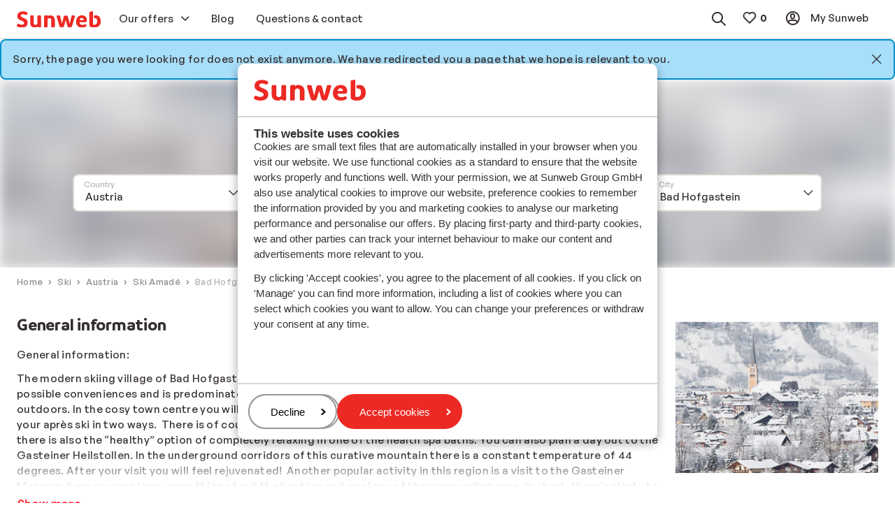

--- FILE ---
content_type: application/x-javascript
request_url: https://www.sunweb.co.uk/DesignSystem/WebAssets/sunweb/bundles-prod/js/2145.a894a6da.js
body_size: 18899
content:
/*! For license information please see 2145.a894a6da.js.LICENSE.txt */
(self.webpackChunk_sunwebgroup_design_system=self.webpackChunk_sunwebgroup_design_system||[]).push([[2145],{53936:(e,t,r)=>{"use strict";r.d(t,{Z:()=>s}),r(63238),r(55849),r(52327),r(98010),r(61013),r(95623),r(61514),r(38217),r(69217),r(19068),r(87211),r(25901),r(92189),r(95163),r(91047),r(5769),r(17460),r(14078);var n=r(17326),o=r(7940);function i(e){return i="function"==typeof Symbol&&"symbol"==typeof Symbol.iterator?function(e){return typeof e}:function(e){return e&&"function"==typeof Symbol&&e.constructor===Symbol&&e!==Symbol.prototype?"symbol":typeof e},i(e)}function a(e,t){for(var r=0;r<t.length;r++){var n=t[r];n.enumerable=n.enumerable||!1,n.configurable=!0,"value"in n&&(n.writable=!0),Object.defineProperty(e,(void 0,o=function(e,t){if("object"!==i(e)||null===e)return e;var r=e[Symbol.toPrimitive];if(void 0!==r){var n=r.call(e,"string");if("object"!==i(n))return n;throw new TypeError("@@toPrimitive must return a primitive value.")}return String(e)}(n.key),"symbol"===i(o)?o:String(o)),n)}var o}var c=r(6659),s=function(){function e(){var t=this,r=arguments.length>0&&void 0!==arguments[0]?arguments[0]:[],i=arguments.length>1&&void 0!==arguments[1]?arguments[1]:{};!function(e,t){if(!(e instanceof t))throw new TypeError("Cannot call a class as a function")}(this,e),this.cid=(0,n.Z)(),this.models=[],this.Model=i.model||o.Z,this.modelOptions={collection:this,defaults:i.defaults||{}},this.events=new c,this.events.on("added",(function(){return t.events.emit("updated")})),this.events.on("removed",(function(){return t.events.emit("updated")})),this.events.on("reset",(function(){return t.events.emit("updated")})),r&&r.length&&this.addItems(r,{silent:!0})}var t,r,i;return t=e,r=[{key:"addItems",value:function(e){var t=this,r=arguments.length>1&&void 0!==arguments[1]?arguments[1]:{};return e.forEach((function(e){return t.addItem(e,{silent:!0})})),r.silent||this.events.emit("added"),this}},{key:"addItem",value:function(e){var t=arguments.length>1&&void 0!==arguments[1]?arguments[1]:{},r=e instanceof this.Model?e:new this.Model(e,this.modelOptions);this.models.push(r);var n=this;return r.events.on("change",(function(){n.events.emit("updated")})),r.events.on("reset",(function(e){n.events.emit("itemReset",e)})),t.silent||this.events.emit("added"),r}},{key:"reset",value:function(){var e=arguments.length>0&&void 0!==arguments[0]?arguments[0]:[],t=arguments.length>1&&void 0!==arguments[1]?arguments[1]:{};return this.models=[],this.addItems(e,{silent:!0}),t.silent||this.events.emit("reset"),this}},{key:"findWhere",value:function(e,t){return this.models.find((function(r){return r.attributes[e]===t}))}},{key:"where",value:function(e,t){return this.models.filter((function(r){return r.attributes[e]===t}))}},{key:"pick",value:function(){for(var e=arguments.length,t=new Array(e),r=0;r<e;r++)t[r]=arguments[r];return this.models.map((function(e){return e.pick.apply(e,t)}))}},{key:"remove",value:function(e){var t=arguments.length>1&&void 0!==arguments[1]?arguments[1]:{};return this.models.includes(e)&&(this.models.splice(this.models.indexOf(e),1),t.silent||this.events.emit("removed")),this}}],i=[{key:"sortModelsBy",value:function(t,r){return(r instanceof e?r.models:r).sort((function(e,r){var n=e.getAttribute(t).toLowerCase(),o=r.getAttribute(t).toLowerCase();return n<o?-1:n>o?1:0}))}}],r&&a(t.prototype,r),i&&a(t,i),Object.defineProperty(t,"prototype",{writable:!1}),e}()},55828:(e,t,r)=>{"use strict";r.r(t);var n=r(58850),o=r(78202);n.add((function(){o.Z.initDocumentComponentsFromAPI()}))},81427:(e,t,r)=>{"use strict";r.d(t,{R:()=>a,e:()=>i}),r(52327),r(63238),r(83352),r(48410),r(61013);var n=r(31015),o=r(63413).z("sundio.core"),i=o.registeredComponents||[];function a(e,t,r){e&&t&&r&&(i.find((function(e){return e.name===t}))||i.push({name:t,constructor:e,options:Object.assign({actionElements:!1,name:"",observer:!1,observeAttributes:!1,observeChildList:!1,props:[]},r),props:Array.isArray(r.props)?r.props.map((function(e){return new n.Z(e)})):[]}))}o.registeredComponents=i},78202:(e,t,r)=>{"use strict";r.d(t,{Z:()=>m}),r(83352),r(52327),r(63238),r(55849),r(23938),r(61013),r(92571),r(5769),r(61418),r(17460),r(14078),r(79657),r(19068),r(87211),r(25901),r(92189),r(95163),r(91047),r(98521),r(6798),r(82923),r(21897),r(12274),r(60190),r(72410),r(15610),r(40895),r(52077);const n="data-js-component";var o=r(81427),i=r(17740);function a(e){return a="function"==typeof Symbol&&"symbol"==typeof Symbol.iterator?function(e){return typeof e}:function(e){return e&&"function"==typeof Symbol&&e.constructor===Symbol&&e!==Symbol.prototype?"symbol":typeof e},a(e)}function c(e){return function(e){if(Array.isArray(e))return s(e)}(e)||function(e){if("undefined"!=typeof Symbol&&null!=e[Symbol.iterator]||null!=e["@@iterator"])return Array.from(e)}(e)||function(e,t){if(e){if("string"==typeof e)return s(e,t);var r=Object.prototype.toString.call(e).slice(8,-1);return"Object"===r&&e.constructor&&(r=e.constructor.name),"Map"===r||"Set"===r?Array.from(e):"Arguments"===r||/^(?:Ui|I)nt(?:8|16|32)(?:Clamped)?Array$/.test(r)?s(e,t):void 0}}(e)||function(){throw new TypeError("Invalid attempt to spread non-iterable instance.\nIn order to be iterable, non-array objects must have a [Symbol.iterator]() method.")}()}function s(e,t){(null==t||t>e.length)&&(t=e.length);for(var r=0,n=new Array(t);r<t;r++)n[r]=e[r];return n}function u(){u=function(){return t};var e,t={},r=Object.prototype,n=r.hasOwnProperty,o=Object.defineProperty||function(e,t,r){e[t]=r.value},i="function"==typeof Symbol?Symbol:{},c=i.iterator||"@@iterator",s=i.asyncIterator||"@@asyncIterator",l=i.toStringTag||"@@toStringTag";function f(e,t,r){return Object.defineProperty(e,t,{value:r,enumerable:!0,configurable:!0,writable:!0}),e[t]}try{f({},"")}catch(e){f=function(e,t,r){return e[t]=r}}function p(e,t,r,n){var i=t&&t.prototype instanceof g?t:g,a=Object.create(i.prototype),c=new M(n||[]);return o(a,"_invoke",{value:P(e,r,c)}),a}function d(e,t,r){try{return{type:"normal",arg:e.call(t,r)}}catch(e){return{type:"throw",arg:e}}}t.wrap=p;var m="suspendedStart",h="suspendedYield",v="executing",y="completed",b={};function g(){}function w(){}function _(){}var S={};f(S,c,(function(){return this}));var O=Object.getPrototypeOf,k=O&&O(O(D([])));k&&k!==r&&n.call(k,c)&&(S=k);var j=_.prototype=g.prototype=Object.create(S);function E(e){["next","throw","return"].forEach((function(t){f(e,t,(function(e){return this._invoke(t,e)}))}))}function L(e,t){function r(o,i,c,s){var u=d(e[o],e,i);if("throw"!==u.type){var l=u.arg,f=l.value;return f&&"object"==a(f)&&n.call(f,"__await")?t.resolve(f.__await).then((function(e){r("next",e,c,s)}),(function(e){r("throw",e,c,s)})):t.resolve(f).then((function(e){l.value=e,c(l)}),(function(e){return r("throw",e,c,s)}))}s(u.arg)}var i;o(this,"_invoke",{value:function(e,n){function o(){return new t((function(t,o){r(e,n,t,o)}))}return i=i?i.then(o,o):o()}})}function P(t,r,n){var o=m;return function(i,a){if(o===v)throw new Error("Generator is already running");if(o===y){if("throw"===i)throw a;return{value:e,done:!0}}for(n.method=i,n.arg=a;;){var c=n.delegate;if(c){var s=x(c,n);if(s){if(s===b)continue;return s}}if("next"===n.method)n.sent=n._sent=n.arg;else if("throw"===n.method){if(o===m)throw o=y,n.arg;n.dispatchException(n.arg)}else"return"===n.method&&n.abrupt("return",n.arg);o=v;var u=d(t,r,n);if("normal"===u.type){if(o=n.done?y:h,u.arg===b)continue;return{value:u.arg,done:n.done}}"throw"===u.type&&(o=y,n.method="throw",n.arg=u.arg)}}}function x(t,r){var n=r.method,o=t.iterator[n];if(o===e)return r.delegate=null,"throw"===n&&t.iterator.return&&(r.method="return",r.arg=e,x(t,r),"throw"===r.method)||"return"!==n&&(r.method="throw",r.arg=new TypeError("The iterator does not provide a '"+n+"' method")),b;var i=d(o,t.iterator,r.arg);if("throw"===i.type)return r.method="throw",r.arg=i.arg,r.delegate=null,b;var a=i.arg;return a?a.done?(r[t.resultName]=a.value,r.next=t.nextLoc,"return"!==r.method&&(r.method="next",r.arg=e),r.delegate=null,b):a:(r.method="throw",r.arg=new TypeError("iterator result is not an object"),r.delegate=null,b)}function A(e){var t={tryLoc:e[0]};1 in e&&(t.catchLoc=e[1]),2 in e&&(t.finallyLoc=e[2],t.afterLoc=e[3]),this.tryEntries.push(t)}function T(e){var t=e.completion||{};t.type="normal",delete t.arg,e.completion=t}function M(e){this.tryEntries=[{tryLoc:"root"}],e.forEach(A,this),this.reset(!0)}function D(t){if(t||""===t){var r=t[c];if(r)return r.call(t);if("function"==typeof t.next)return t;if(!isNaN(t.length)){var o=-1,i=function r(){for(;++o<t.length;)if(n.call(t,o))return r.value=t[o],r.done=!1,r;return r.value=e,r.done=!0,r};return i.next=i}}throw new TypeError(a(t)+" is not iterable")}return w.prototype=_,o(j,"constructor",{value:_,configurable:!0}),o(_,"constructor",{value:w,configurable:!0}),w.displayName=f(_,l,"GeneratorFunction"),t.isGeneratorFunction=function(e){var t="function"==typeof e&&e.constructor;return!!t&&(t===w||"GeneratorFunction"===(t.displayName||t.name))},t.mark=function(e){return Object.setPrototypeOf?Object.setPrototypeOf(e,_):(e.__proto__=_,f(e,l,"GeneratorFunction")),e.prototype=Object.create(j),e},t.awrap=function(e){return{__await:e}},E(L.prototype),f(L.prototype,s,(function(){return this})),t.AsyncIterator=L,t.async=function(e,r,n,o,i){void 0===i&&(i=Promise);var a=new L(p(e,r,n,o),i);return t.isGeneratorFunction(r)?a:a.next().then((function(e){return e.done?e.value:a.next()}))},E(j),f(j,l,"Generator"),f(j,c,(function(){return this})),f(j,"toString",(function(){return"[object Generator]"})),t.keys=function(e){var t=Object(e),r=[];for(var n in t)r.push(n);return r.reverse(),function e(){for(;r.length;){var n=r.pop();if(n in t)return e.value=n,e.done=!1,e}return e.done=!0,e}},t.values=D,M.prototype={constructor:M,reset:function(t){if(this.prev=0,this.next=0,this.sent=this._sent=e,this.done=!1,this.delegate=null,this.method="next",this.arg=e,this.tryEntries.forEach(T),!t)for(var r in this)"t"===r.charAt(0)&&n.call(this,r)&&!isNaN(+r.slice(1))&&(this[r]=e)},stop:function(){this.done=!0;var e=this.tryEntries[0].completion;if("throw"===e.type)throw e.arg;return this.rval},dispatchException:function(t){if(this.done)throw t;var r=this;function o(n,o){return c.type="throw",c.arg=t,r.next=n,o&&(r.method="next",r.arg=e),!!o}for(var i=this.tryEntries.length-1;i>=0;--i){var a=this.tryEntries[i],c=a.completion;if("root"===a.tryLoc)return o("end");if(a.tryLoc<=this.prev){var s=n.call(a,"catchLoc"),u=n.call(a,"finallyLoc");if(s&&u){if(this.prev<a.catchLoc)return o(a.catchLoc,!0);if(this.prev<a.finallyLoc)return o(a.finallyLoc)}else if(s){if(this.prev<a.catchLoc)return o(a.catchLoc,!0)}else{if(!u)throw new Error("try statement without catch or finally");if(this.prev<a.finallyLoc)return o(a.finallyLoc)}}}},abrupt:function(e,t){for(var r=this.tryEntries.length-1;r>=0;--r){var o=this.tryEntries[r];if(o.tryLoc<=this.prev&&n.call(o,"finallyLoc")&&this.prev<o.finallyLoc){var i=o;break}}i&&("break"===e||"continue"===e)&&i.tryLoc<=t&&t<=i.finallyLoc&&(i=null);var a=i?i.completion:{};return a.type=e,a.arg=t,i?(this.method="next",this.next=i.finallyLoc,b):this.complete(a)},complete:function(e,t){if("throw"===e.type)throw e.arg;return"break"===e.type||"continue"===e.type?this.next=e.arg:"return"===e.type?(this.rval=this.arg=e.arg,this.method="return",this.next="end"):"normal"===e.type&&t&&(this.next=t),b},finish:function(e){for(var t=this.tryEntries.length-1;t>=0;--t){var r=this.tryEntries[t];if(r.finallyLoc===e)return this.complete(r.completion,r.afterLoc),T(r),b}},catch:function(e){for(var t=this.tryEntries.length-1;t>=0;--t){var r=this.tryEntries[t];if(r.tryLoc===e){var n=r.completion;if("throw"===n.type){var o=n.arg;T(r)}return o}}throw new Error("illegal catch attempt")},delegateYield:function(t,r,n){return this.delegate={iterator:D(t),resultName:r,nextLoc:n},"next"===this.method&&(this.arg=e),b}},t}function l(e,t,r,n,o,i,a){try{var c=e[i](a),s=c.value}catch(e){return void r(e)}c.done?t(s):Promise.resolve(s).then(n,o)}function f(e){return function(){var t=this,r=arguments;return new Promise((function(n,o){var i=e.apply(t,r);function a(e){l(i,n,o,a,c,"next",e)}function c(e){l(i,n,o,a,c,"throw",e)}a(void 0)}))}}function p(e,t){for(var r=0;r<t.length;r++){var n=t[r];n.enumerable=n.enumerable||!1,n.configurable=!0,"value"in n&&(n.writable=!0),Object.defineProperty(e,(void 0,o=function(e,t){if("object"!==a(e)||null===e)return e;var r=e[Symbol.toPrimitive];if(void 0!==r){var n=r.call(e,"string");if("object"!==a(n))return n;throw new TypeError("@@toPrimitive must return a primitive value.")}return String(e)}(n.key),"symbol"===a(o)?o:String(o)),n)}var o}var d=r(6659),m=function(e,t){function r(e,t){var n=this;!function(e,t){if(!(e instanceof t))throw new TypeError("Cannot call a class as a function")}(this,r),this._checkConstructorArguments(e,t)&&(this.element=e,this.name=t,this.config=o.e.find((function(e){return e.name===n.name})),this.props={},this.propsType={},this.events=new d,this.config.props.forEach((function(e){n.props[e.name]=n._getPropFromElement(e),n.propsType[e.name]=e.config.type})),this.observer=this._initObserver(),e[this.name]={element:this.element,props:this.props,events:this.events,_getPropInstance:this._getPropInstance.bind(this),setProp:this.setProp.bind(this),setProps:this.setProps.bind(this),getProp:this.getProp.bind(this)})}var a,s,l;return a=r,s=[{key:"setProp",value:function(t,r){return(e=e||f(u().mark((function e(t,r){var n,o,a,c,s,l=arguments;return u().wrap((function(e){for(;;)switch(e.prev=e.next){case 0:if(n=l.length>2&&void 0!==l[2]?l[2]:{},Object.prototype.hasOwnProperty.call(this.props,t)){e.next=3;break}throw new Error("".concat(t," is not a known prop in ").concat(this.name," component"));case 3:if(!(this.props[t]instanceof window.HTMLElement&&r instanceof window.HTMLElement)){e.next=8;break}if(!this.props[t].isEqualNode(r)||n.forceUpdate){e.next=6;break}return e.abrupt("return",this);case 6:e.next=15;break;case 8:if("HTMLElement"!==this.propsType[t]){e.next=13;break}if(this.props[t]||r||n.forceUpdate){e.next=11;break}return e.abrupt("return",this);case 11:e.next=15;break;case 13:if(JSON.stringify(this.props[t])!==JSON.stringify(r)||n.forceUpdate){e.next=15;break}return e.abrupt("return",this);case 15:if(o=this._getPropInstance(t),(this[a=(0,i.zW)("check ".concat(t))]&&"function"==typeof this[a]?this[a].bind(this):o.isAllowedValue.bind(o))(r)){e.next=20;break}throw new Error("".concat(r," is not an allowed value for ").concat(t," prop in ").concat(this.name," component"));case 20:if(c=this.props[t],this.props[t]=r,!this[s=(0,i.zW)("set ".concat(t))]||"function"!=typeof this[s]){e.next=28;break}return e.next=26,this[s](r,n,c);case 26:e.next=29;break;case 28:o.setValueToElementAttributes(this.element,r);case 29:return n.silent||this.events.emit("propChanged",{name:t,value:r,oldValue:c}),e.abrupt("return",this);case 31:case"end":return e.stop()}}),e,this)})))).apply(this,arguments)}},{key:"setProps",value:function(){return(t=t||f(u().mark((function e(){var t,r,n,o=this,i=arguments;return u().wrap((function(e){for(;;)switch(e.prev=e.next){case 0:return t=i.length>0&&void 0!==i[0]?i[0]:{},r=i.length>1&&void 0!==i[1]?i[1]:{},n=Object.keys(t).map((function(e){return o.setProp(e,t[e],r)})),e.abrupt("return",Promise.all(n));case 4:case"end":return e.stop()}}),e)})))).apply(this,arguments)}},{key:"getProp",value:function(e){return this.props[e]}},{key:"_getPropFromElement",value:function(e){var t=(0,i.zW)("get ".concat(e.name));return this[t]&&"function"==typeof this[t]?this[t]():e.getValueFromElementAttributes(this.element)}},{key:"_getPropInstance",value:function(e){return this.config.props.find((function(t){return t.name===e}))}},{key:"_checkConstructorArguments",value:function(e,t){var r=!0;if(!(e&&e instanceof window.HTMLElement))throw r=!1,new Error("A component instance needs an HTMLElement as first argument");if(!t||"string"!=typeof t)throw r=!1,new Error("A component instance needs a ComponentName as String as second argument");if(!o.e.find((function(e){return e.name===t})))throw r=!1,new Error("".concat(t," is not a registered component"));return r}},{key:"_initObserver",value:function(){var e=this;this.config.observer&&(this.observer=new window.MutationObserver((function(t){e._observedChangesOnElement(t)})),this.observer.observe(this.element,{attributes:this.config.observeAttributes,childList:this.config.observeChildList,characterData:!1}))}},{key:"_observedChangesOnElement",value:function(e){var t=this._getPropsFromElement();if(Object.is(this.props,t))return!0}}],l=[{key:"initDocumentComponentsFromAPI",value:function(){var e=arguments.length>0&&void 0!==arguments[0]?arguments[0]:window.document,t=[].concat(c(e.querySelectorAll("[".concat("data-js-component","]"))),c(e!==window.document&&e.getAttribute("data-js-component")?[e]:[])),r={};t.forEach((function(e){e.getAttribute(n).split(" ").forEach((function(t){e[t]||(r[t]=r[t]||[],r[t].push(e))}))})),o.e.forEach((function(e){(r[e.name]||[]).forEach((function(t){new e.constructor(t),e.options.actionElements&&t.id&&window.document.querySelectorAll("[data-".concat(e.name,'__id="').concat(t.id,'"]')).forEach((function(r){var n=r.getAttribute("data-".concat(e.name,"__action"));t[e.name][n]&&"function"==typeof t[e.name][n]&&r.addEventListener("click",(function(o){t[e.name][n](r)}))}))}))}))}},{key:"initComponentActionElements",value:function(){var e=arguments.length>0&&void 0!==arguments[0]?arguments[0]:window.document;o.e.forEach((function(t){e.querySelectorAll("[data-".concat(t.name,"__id]")).forEach((function(e){var r=e.getAttribute("data-".concat(t.name,"__action")),n=window.document.getElementById(e.getAttribute("data-".concat(t.name,"__id")));n&&n[t.name][r]&&"function"==typeof n[t.name][r]&&e.addEventListener("click",(function(o){n[t.name][r](e)}))}))}))}},{key:"destroyDocumentComponents",value:function(){var e=arguments.length>0&&void 0!==arguments[0]?arguments[0]:window.document;[].concat(c(e.querySelectorAll("[".concat("data-js-component","]"))),c(e!==window.document&&e.getAttribute("data-js-component")?[e]:[])).forEach((function(e){e.getAttribute(n).split(" ").forEach((function(t){e[t]&&e[t].destroy&&e[t].destroy()}))}))}}],s&&p(a.prototype,s),l&&p(a,l),Object.defineProperty(a,"prototype",{writable:!1}),r}()},7940:(e,t,r)=>{"use strict";r.d(t,{Z:()=>f}),r(63238),r(55849),r(92571),r(73902),r(98010),r(48410),r(19068),r(87211),r(25901),r(92189),r(95163),r(20252),r(14009),r(91047),r(5769),r(17460),r(14078);var n=r(17326);function o(e){return o="function"==typeof Symbol&&"symbol"==typeof Symbol.iterator?function(e){return typeof e}:function(e){return e&&"function"==typeof Symbol&&e.constructor===Symbol&&e!==Symbol.prototype?"symbol":typeof e},o(e)}function i(e,t){var r=Object.keys(e);if(Object.getOwnPropertySymbols){var n=Object.getOwnPropertySymbols(e);t&&(n=n.filter((function(t){return Object.getOwnPropertyDescriptor(e,t).enumerable}))),r.push.apply(r,n)}return r}function a(e){for(var t=1;t<arguments.length;t++){var r=null!=arguments[t]?arguments[t]:{};t%2?i(Object(r),!0).forEach((function(t){c(e,t,r[t])})):Object.getOwnPropertyDescriptors?Object.defineProperties(e,Object.getOwnPropertyDescriptors(r)):i(Object(r)).forEach((function(t){Object.defineProperty(e,t,Object.getOwnPropertyDescriptor(r,t))}))}return e}function c(e,t,r){return(t=u(t))in e?Object.defineProperty(e,t,{value:r,enumerable:!0,configurable:!0,writable:!0}):e[t]=r,e}function s(e,t){for(var r=0;r<t.length;r++){var n=t[r];n.enumerable=n.enumerable||!1,n.configurable=!0,"value"in n&&(n.writable=!0),Object.defineProperty(e,u(n.key),n)}}function u(e){var t=function(e,t){if("object"!==o(e)||null===e)return e;var r=e[Symbol.toPrimitive];if(void 0!==r){var n=r.call(e,"string");if("object"!==o(n))return n;throw new TypeError("@@toPrimitive must return a primitive value.")}return String(e)}(e);return"symbol"===o(t)?t:String(t)}var l=r(6659),f=function(){function e(){var t=arguments.length>0&&void 0!==arguments[0]?arguments[0]:{},r=arguments.length>1&&void 0!==arguments[1]?arguments[1]:{};!function(e,t){if(!(e instanceof t))throw new TypeError("Cannot call a class as a function")}(this,e),this.cid=(0,n.Z)(),this.attributes=a(a(a({},r.defaults||{}),t),{cid:this.cid}),this.events=new l,this.collection=r.collection||void 0}var t,r;return t=e,r=[{key:"getAttribute",value:function(e){return this.attributes[e]}},{key:"setAttribute",value:function(e,t){var r=arguments.length>2&&void 0!==arguments[2]?arguments[2]:{};return this.attributes[e]=t,r.silent||this.events.emit("change",c({},e,t)),this}},{key:"setAttributes",value:function(e){var t=this,r=arguments.length>1&&void 0!==arguments[1]?arguments[1]:{};return Object.keys(e).forEach((function(r){return t.setAttribute(r,e[r],{silent:!0})})),r.silent||this.events.emit("change",e),this}},{key:"pick",value:function(){for(var e=this,t=arguments.length,r=new Array(t),n=0;n<t;n++)r[n]=arguments[n];return Object.keys(this.attributes).filter((function(e){return r.indexOf(e)>=0})).reduce((function(t,r){return Object.assign(t,c({},r,e.attributes[r]))}),{})}}],r&&s(t.prototype,r),Object.defineProperty(t,"prototype",{writable:!1}),e}()},17326:(e,t,r)=>{"use strict";r.d(t,{Z:()=>o});var n=r(63413).z("sundio.core");function o(e){var t=++n.idCounter+"";return e?e+t:t}n.idCounter=n.idCounter||0},16015:(e,t,r)=>{"use strict";r.r(t);var n=r(58850),o=(r(63238),r(55849),r(83352),r(66870)),i="data-js-widget";n.add((function(){!function(){var e,t=(arguments.length>0&&void 0!==arguments[0]?arguments[0]:window.document).querySelectorAll("[".concat(i,"]")),r={};t.forEach((function(e){e.getAttribute(i).split(" ").forEach((function(t){e[t]||(r[t]=r[t]||[],r[t].push(e))}))})),o.u.forEach((function(e){var t=e.name,n=e.constructor,o=e.options,i=e.instances;(r[t]||[]).forEach((function(e){var t=new n(e,o);i.push(t)}))})),e=new window.CustomEvent("widgetsLoaded",{bubbles:!0,cancelable:!1}),window.dispatchEvent(e)}()}),2)},66870:(e,t,r)=>{"use strict";function n(e){return n="function"==typeof Symbol&&"symbol"==typeof Symbol.iterator?function(e){return typeof e}:function(e){return e&&"function"==typeof Symbol&&e.constructor===Symbol&&e!==Symbol.prototype?"symbol":typeof e},n(e)}function o(e,t){var r=Object.keys(e);if(Object.getOwnPropertySymbols){var n=Object.getOwnPropertySymbols(e);t&&(n=n.filter((function(t){return Object.getOwnPropertyDescriptor(e,t).enumerable}))),r.push.apply(r,n)}return r}function i(e){for(var t=1;t<arguments.length;t++){var r=null!=arguments[t]?arguments[t]:{};t%2?o(Object(r),!0).forEach((function(t){var o,i,a;o=e,i=t,a=r[t],(i=function(e){var t=function(e,t){if("object"!==n(e)||null===e)return e;var r=e[Symbol.toPrimitive];if(void 0!==r){var o=r.call(e,"string");if("object"!==n(o))return o;throw new TypeError("@@toPrimitive must return a primitive value.")}return String(e)}(e);return"symbol"===n(t)?t:String(t)}(i))in o?Object.defineProperty(o,i,{value:a,enumerable:!0,configurable:!0,writable:!0}):o[i]=a})):Object.getOwnPropertyDescriptors?Object.defineProperties(e,Object.getOwnPropertyDescriptors(r)):o(Object(r)).forEach((function(t){Object.defineProperty(e,t,Object.getOwnPropertyDescriptor(r,t))}))}return e}r.d(t,{j:()=>s,u:()=>c}),r(52327),r(63238),r(83352),r(19068),r(87211),r(25901),r(92189),r(95163),r(92571),r(98010),r(20252),r(55849),r(14009),r(91047),r(5769),r(17460),r(14078);var a=r(63413).z("sundio.core"),c=a.registeredWidgets||[];function s(e,t){var r=arguments.length>2&&void 0!==arguments[2]?arguments[2]:{};e&&t&&r&&(c.find((function(e){return e.name===t}))||c.push({name:t,constructor:e,options:i({name:""},r),instances:[]}))}a.registeredWidgets=c},22141:(e,t,r)=>{"use strict";r.d(t,{R:()=>l}),r(63238),r(40895),r(83352),r(43512),r(73902),r(95623),r(61514),r(19068),r(87211),r(25901),r(92189),r(95163),r(92571),r(98010),r(20252),r(55849),r(14009),r(91047),r(5769),r(17460),r(14078);var n=r(69442),o=r(53411);function i(e){return i="function"==typeof Symbol&&"symbol"==typeof Symbol.iterator?function(e){return typeof e}:function(e){return e&&"function"==typeof Symbol&&e.constructor===Symbol&&e!==Symbol.prototype?"symbol":typeof e},i(e)}function a(e,t){var r=Object.keys(e);if(Object.getOwnPropertySymbols){var n=Object.getOwnPropertySymbols(e);t&&(n=n.filter((function(t){return Object.getOwnPropertyDescriptor(e,t).enumerable}))),r.push.apply(r,n)}return r}function c(e){for(var t=1;t<arguments.length;t++){var r=null!=arguments[t]?arguments[t]:{};t%2?a(Object(r),!0).forEach((function(t){var n,o,a;n=e,o=t,a=r[t],(o=function(e){var t=function(e,t){if("object"!==i(e)||null===e)return e;var r=e[Symbol.toPrimitive];if(void 0!==r){var n=r.call(e,"string");if("object"!==i(n))return n;throw new TypeError("@@toPrimitive must return a primitive value.")}return String(e)}(e);return"symbol"===i(t)?t:String(t)}(o))in n?Object.defineProperty(n,o,{value:a,enumerable:!0,configurable:!0,writable:!0}):n[o]=a})):Object.getOwnPropertyDescriptors?Object.defineProperties(e,Object.getOwnPropertyDescriptors(r)):a(Object(r)).forEach((function(t){Object.defineProperty(e,t,Object.getOwnPropertyDescriptor(r,t))}))}return e}var s=["countryName","regionName","cityName"],u={variant:"default",priceLegend:"From",acmBaseUrl:"",acmModalId:"",imageSettingsForVariantDefault:{sync:!1,resolve:"intersect",ratio:"3:2"},imagePlaceholderSrcForVariantDefault:function(e){return"".concat(e,"?width=24&height=16&scale=both&mode=crop")},imageResolvedSrcForVariantDefault:function(e){return"".concat(e,"?width={W}&height={H}&scale=both&mode=crop")},imageSettingsForVariantListed:{sync:!0,ratio:"1:1"},imageResolvedSrcForVariantListed:function(e){return"".concat(e,"?width=150&height=150&scale=both&mode=crop")},userRating:{variant:"bubbled"}};function l(e){var t=arguments.length>1&&void 0!==arguments[1]?arguments[1]:{},r=c(c({},u),t);return c(c(c(c(c(c({starRating:e.rating?e.rating.toString():void 0,name:e.name,packages:{includedServices:e.price.includedServices},collection:(0,o.v)(e)},function(e,t){return e.image?"listed"===t.variant?{image:c(c({},t.imageSettingsForVariantListed),{},{title:e.name,resolvedSrc:t.imageResolvedSrcForVariantListed(e.image)})}:{image:c(c({},t.imageSettingsForVariantDefault),{},{title:e.name,placeholderSrc:t.imagePlaceholderSrcForVariantDefault(e.image),resolvedSrc:t.imageResolvedSrcForVariantDefault(e.image)})}:{}}(e,r)),function(e,t){return 0===parseFloat(e.userRating)?null:{userRating:c(c({},t.userRating),{},{scoreGrade:Math.round(10*parseFloat(e.userRating))/10})}}(e,r)),function(e){return{breadcrumbs:{items:s.reduce((function(t,r){return e[r]&&t.push({text:e[r]}),t}),[])}}}(e)),function(e,t){return e.price?{price:c({value:e.price.averagePrice.toString(),currencyPosition:"BeforeAmount"===e.price.currencySettings.symbolPosition?"before":"after",currency:e.price.currencySettings.symbol,legend:t.priceLegend,label:t.priceLabel,label2:t.priceLabel2,labelGrayed:t.priceLabelGrayed,acmHideInfoIcon:t.acmHideInfoIcon},f(e.price,t))}:{}}(e,r)),function(e,t){var r=e.urlWithFilters||e.url;return r?{packageItemLink:{href:r.includes("?")?r+"&originList="+t:r+"?originList="+t,title:e.name}}:{packageItemLink:null}}(e,t.originList)),{},{isAccoTip:e.isAccoTip,outboundDepartureAirportName:e.outboundDepartureAirportName})}function f(e,t){return e.acmInformation?e.acmInformation.acmUrl?{acmUrl:e.acmInformation.acmUrl,acmModalId:t.acmModalId}:{acmUrl:(0,n.Mr)(t.acmBaseUrl,e.acmInformation).href,acmModalId:t.acmModalId}:{}}},36236:(e,t,r)=>{"use strict";function n(e,t){var r=t?t.toLowerCase():null;switch(e?e.toLowerCase():null){case"summer":return i[r];case"winter":return a[r];default:return o[r]}}r.d(t,{b:()=>n});var o={country:"earth",region:"pin-group",city:"pin",accommodation:"home",information:"information-circle",accommodations:"home",destinations:"pin",flightticket:"airplane"},i={country:"earth",region:"umbrella",city:"pin",accommodation:"home",information:"information-circle",accommodations:"home",destinations:"pin",flightticket:"airplane"},a={country:"earth",region:"snowflake",city:"pin",accommodation:"home",information:"information-circle",accommodations:"home",destinations:"pin",flightticket:"airplane"}},35595:(e,t,r)=>{"use strict";r.r(t),r(25901),r(92189),r(91047),r(5769),r(17460),r(14078),r(15610),r(72410),r(40895),r(83352),r(52077),r(98521),r(6798),r(82923),r(21897),r(12274),r(60190),r(98010),r(63238),r(55849),r(61418);var n,o=r(58850),i=r(87694);function a(e){return a="function"==typeof Symbol&&"symbol"==typeof Symbol.iterator?function(e){return typeof e}:function(e){return e&&"function"==typeof Symbol&&e.constructor===Symbol&&e!==Symbol.prototype?"symbol":typeof e},a(e)}function c(){c=function(){return t};var e,t={},r=Object.prototype,n=r.hasOwnProperty,o=Object.defineProperty||function(e,t,r){e[t]=r.value},i="function"==typeof Symbol?Symbol:{},s=i.iterator||"@@iterator",u=i.asyncIterator||"@@asyncIterator",l=i.toStringTag||"@@toStringTag";function f(e,t,r){return Object.defineProperty(e,t,{value:r,enumerable:!0,configurable:!0,writable:!0}),e[t]}try{f({},"")}catch(e){f=function(e,t,r){return e[t]=r}}function p(e,t,r,n){var i=t&&t.prototype instanceof g?t:g,a=Object.create(i.prototype),c=new M(n||[]);return o(a,"_invoke",{value:P(e,r,c)}),a}function d(e,t,r){try{return{type:"normal",arg:e.call(t,r)}}catch(e){return{type:"throw",arg:e}}}t.wrap=p;var m="suspendedStart",h="suspendedYield",v="executing",y="completed",b={};function g(){}function w(){}function _(){}var S={};f(S,s,(function(){return this}));var O=Object.getPrototypeOf,k=O&&O(O(D([])));k&&k!==r&&n.call(k,s)&&(S=k);var j=_.prototype=g.prototype=Object.create(S);function E(e){["next","throw","return"].forEach((function(t){f(e,t,(function(e){return this._invoke(t,e)}))}))}function L(e,t){function r(o,i,c,s){var u=d(e[o],e,i);if("throw"!==u.type){var l=u.arg,f=l.value;return f&&"object"==a(f)&&n.call(f,"__await")?t.resolve(f.__await).then((function(e){r("next",e,c,s)}),(function(e){r("throw",e,c,s)})):t.resolve(f).then((function(e){l.value=e,c(l)}),(function(e){return r("throw",e,c,s)}))}s(u.arg)}var i;o(this,"_invoke",{value:function(e,n){function o(){return new t((function(t,o){r(e,n,t,o)}))}return i=i?i.then(o,o):o()}})}function P(t,r,n){var o=m;return function(i,a){if(o===v)throw new Error("Generator is already running");if(o===y){if("throw"===i)throw a;return{value:e,done:!0}}for(n.method=i,n.arg=a;;){var c=n.delegate;if(c){var s=x(c,n);if(s){if(s===b)continue;return s}}if("next"===n.method)n.sent=n._sent=n.arg;else if("throw"===n.method){if(o===m)throw o=y,n.arg;n.dispatchException(n.arg)}else"return"===n.method&&n.abrupt("return",n.arg);o=v;var u=d(t,r,n);if("normal"===u.type){if(o=n.done?y:h,u.arg===b)continue;return{value:u.arg,done:n.done}}"throw"===u.type&&(o=y,n.method="throw",n.arg=u.arg)}}}function x(t,r){var n=r.method,o=t.iterator[n];if(o===e)return r.delegate=null,"throw"===n&&t.iterator.return&&(r.method="return",r.arg=e,x(t,r),"throw"===r.method)||"return"!==n&&(r.method="throw",r.arg=new TypeError("The iterator does not provide a '"+n+"' method")),b;var i=d(o,t.iterator,r.arg);if("throw"===i.type)return r.method="throw",r.arg=i.arg,r.delegate=null,b;var a=i.arg;return a?a.done?(r[t.resultName]=a.value,r.next=t.nextLoc,"return"!==r.method&&(r.method="next",r.arg=e),r.delegate=null,b):a:(r.method="throw",r.arg=new TypeError("iterator result is not an object"),r.delegate=null,b)}function A(e){var t={tryLoc:e[0]};1 in e&&(t.catchLoc=e[1]),2 in e&&(t.finallyLoc=e[2],t.afterLoc=e[3]),this.tryEntries.push(t)}function T(e){var t=e.completion||{};t.type="normal",delete t.arg,e.completion=t}function M(e){this.tryEntries=[{tryLoc:"root"}],e.forEach(A,this),this.reset(!0)}function D(t){if(t||""===t){var r=t[s];if(r)return r.call(t);if("function"==typeof t.next)return t;if(!isNaN(t.length)){var o=-1,i=function r(){for(;++o<t.length;)if(n.call(t,o))return r.value=t[o],r.done=!1,r;return r.value=e,r.done=!0,r};return i.next=i}}throw new TypeError(a(t)+" is not iterable")}return w.prototype=_,o(j,"constructor",{value:_,configurable:!0}),o(_,"constructor",{value:w,configurable:!0}),w.displayName=f(_,l,"GeneratorFunction"),t.isGeneratorFunction=function(e){var t="function"==typeof e&&e.constructor;return!!t&&(t===w||"GeneratorFunction"===(t.displayName||t.name))},t.mark=function(e){return Object.setPrototypeOf?Object.setPrototypeOf(e,_):(e.__proto__=_,f(e,l,"GeneratorFunction")),e.prototype=Object.create(j),e},t.awrap=function(e){return{__await:e}},E(L.prototype),f(L.prototype,u,(function(){return this})),t.AsyncIterator=L,t.async=function(e,r,n,o,i){void 0===i&&(i=Promise);var a=new L(p(e,r,n,o),i);return t.isGeneratorFunction(r)?a:a.next().then((function(e){return e.done?e.value:a.next()}))},E(j),f(j,l,"Generator"),f(j,s,(function(){return this})),f(j,"toString",(function(){return"[object Generator]"})),t.keys=function(e){var t=Object(e),r=[];for(var n in t)r.push(n);return r.reverse(),function e(){for(;r.length;){var n=r.pop();if(n in t)return e.value=n,e.done=!1,e}return e.done=!0,e}},t.values=D,M.prototype={constructor:M,reset:function(t){if(this.prev=0,this.next=0,this.sent=this._sent=e,this.done=!1,this.delegate=null,this.method="next",this.arg=e,this.tryEntries.forEach(T),!t)for(var r in this)"t"===r.charAt(0)&&n.call(this,r)&&!isNaN(+r.slice(1))&&(this[r]=e)},stop:function(){this.done=!0;var e=this.tryEntries[0].completion;if("throw"===e.type)throw e.arg;return this.rval},dispatchException:function(t){if(this.done)throw t;var r=this;function o(n,o){return c.type="throw",c.arg=t,r.next=n,o&&(r.method="next",r.arg=e),!!o}for(var i=this.tryEntries.length-1;i>=0;--i){var a=this.tryEntries[i],c=a.completion;if("root"===a.tryLoc)return o("end");if(a.tryLoc<=this.prev){var s=n.call(a,"catchLoc"),u=n.call(a,"finallyLoc");if(s&&u){if(this.prev<a.catchLoc)return o(a.catchLoc,!0);if(this.prev<a.finallyLoc)return o(a.finallyLoc)}else if(s){if(this.prev<a.catchLoc)return o(a.catchLoc,!0)}else{if(!u)throw new Error("try statement without catch or finally");if(this.prev<a.finallyLoc)return o(a.finallyLoc)}}}},abrupt:function(e,t){for(var r=this.tryEntries.length-1;r>=0;--r){var o=this.tryEntries[r];if(o.tryLoc<=this.prev&&n.call(o,"finallyLoc")&&this.prev<o.finallyLoc){var i=o;break}}i&&("break"===e||"continue"===e)&&i.tryLoc<=t&&t<=i.finallyLoc&&(i=null);var a=i?i.completion:{};return a.type=e,a.arg=t,i?(this.method="next",this.next=i.finallyLoc,b):this.complete(a)},complete:function(e,t){if("throw"===e.type)throw e.arg;return"break"===e.type||"continue"===e.type?this.next=e.arg:"return"===e.type?(this.rval=this.arg=e.arg,this.method="return",this.next="end"):"normal"===e.type&&t&&(this.next=t),b},finish:function(e){for(var t=this.tryEntries.length-1;t>=0;--t){var r=this.tryEntries[t];if(r.finallyLoc===e)return this.complete(r.completion,r.afterLoc),T(r),b}},catch:function(e){for(var t=this.tryEntries.length-1;t>=0;--t){var r=this.tryEntries[t];if(r.tryLoc===e){var n=r.completion;if("throw"===n.type){var o=n.arg;T(r)}return o}}throw new Error("illegal catch attempt")},delegateYield:function(t,r,n){return this.delegate={iterator:D(t),resultName:r,nextLoc:n},"next"===this.method&&(this.arg=e),b}},t}function s(e,t){(null==t||t>e.length)&&(t=e.length);for(var r=0,n=new Array(t);r<t;r++)n[r]=e[r];return n}function u(e,t,r,n,o,i,a){try{var c=e[i](a),s=c.value}catch(e){return void r(e)}c.done?t(s):Promise.resolve(s).then(n,o)}var l=function e(t){return t?e(t.offsetParent)+t.offsetTop:0},f=function e(t){return!!t&&(t.classList.contains("c-collapse")?t.id:e(t.parentElement))};o.add((function(){!function(){return(n=n||(e=c().mark((function e(){return c().wrap((function(e){for(;;)switch(e.prev=e.next){case 0:(t=document.querySelectorAll('[href*="#"]'),function(e){if(Array.isArray(e))return s(e)}(t)||function(e){if("undefined"!=typeof Symbol&&null!=e[Symbol.iterator]||null!=e["@@iterator"])return Array.from(e)}(t)||function(e,t){if(e){if("string"==typeof e)return s(e,t);var r=Object.prototype.toString.call(e).slice(8,-1);return"Object"===r&&e.constructor&&(r=e.constructor.name),"Map"===r||"Set"===r?Array.from(e):"Arguments"===r||/^(?:Ui|I)nt(?:8|16|32)(?:Clamped)?Array$/.test(r)?s(e,t):void 0}}(t)||function(){throw new TypeError("Invalid attempt to spread non-iterable instance.\nIn order to be iterable, non-array objects must have a [Symbol.iterator]() method.")}()).filter((function(e){return e.hash})).forEach((function(e){var t=f(e);t&&(e.setAttribute("data-c-collapse__id",t),e.setAttribute("data-c-collapse__action","open")),e.onclick=function(e){var t=document.scrollingElement||document.documentElement,r="A"===e.target.tagName?e.target:e.target.parentElement;if(!r.hash)return!1;var n=r.hash.substr(1),o=document.getElementsByName(n),a=document.getElementById(n),c=o?o[0]:a?a[0]:null;c&&(e.preventDefault(),(0,i.ip)(t,0,l(c)-80))}}));case 2:case"end":return e.stop()}var t}),e)})),function(){var t=this,r=arguments;return new Promise((function(n,o){var i=e.apply(t,r);function a(e){u(i,n,o,a,c,"next",e)}function c(e){u(i,n,o,a,c,"throw",e)}a(void 0)}))})).apply(this,arguments);var e}()}),0)},6249:(e,t,r)=>{"use strict";r.d(t,{Z:()=>n});const n={xxs:1,xs:480,sm:600,sml:840,md:960,lg:1280,xl:1440,xxl:1600,xxxl:1920}},28949:(e,t,r)=>{"use strict";function n(e,t){return function(e){if(Array.isArray(e))return e}(e)||function(e,t){var r=null==e?null:"undefined"!=typeof Symbol&&e[Symbol.iterator]||e["@@iterator"];if(null!=r){var n,o,i,a,c=[],s=!0,u=!1;try{if(i=(r=r.call(e)).next,0===t){if(Object(r)!==r)return;s=!1}else for(;!(s=(n=i.call(r)).done)&&(c.push(n.value),c.length!==t);s=!0);}catch(e){u=!0,o=e}finally{try{if(!s&&null!=r.return&&(a=r.return(),Object(a)!==a))return}finally{if(u)throw o}}return c}}(e,t)||function(e,t){if(e){if("string"==typeof e)return o(e,t);var r=Object.prototype.toString.call(e).slice(8,-1);return"Object"===r&&e.constructor&&(r=e.constructor.name),"Map"===r||"Set"===r?Array.from(e):"Arguments"===r||/^(?:Ui|I)nt(?:8|16|32)(?:Clamped)?Array$/.test(r)?o(e,t):void 0}}(e,t)||function(){throw new TypeError("Invalid attempt to destructure non-iterable instance.\nIn order to be iterable, non-array objects must have a [Symbol.iterator]() method.")}()}function o(e,t){(null==t||t>e.length)&&(t=e.length);for(var r=0,n=new Array(t);r<t;r++)n[r]=e[r];return n}r.d(t,{C2:()=>c,Dx:()=>s,P5:()=>a,Tp:()=>l,fA:()=>f}),r(43512),r(52077),r(1203),r(61013),r(32081),r(72410),r(911),r(63238),r(55849),r(25901),r(92189),r(91047),r(5769),r(17460),r(14078),r(40895),r(83352),r(15610);var i=r(63413).z("sundio.helpers.css");function a(e){var t=parseFloat(e),r=e.match(/m?s/),n=0;return r&&(r=r[0]),"ms"===r?t:"s"===r?1e3*t:n}function c(e,t){return e.currentStyle?e.currentStyle[t]:document.defaultView.getComputedStyle(e,null).getPropertyValue(t)}function s(e,t){var r=document.defaultView.getComputedStyle;return r?r(e,null).getPropertyValue(t):e.currentStyle[t]}function u(e){for(var t=arguments.length,r=new Array(t>1?t-1:0),n=1;n<t;n++)r[n-1]=arguments[n];return e.currentStyle?r.map((function(t){return e.currentStyle[t]})):(o=document.defaultView.getComputedStyle(e,null),r.map((function(e){return o.getPropertyValue(e)})));var o}function l(e){i.getStyle(e,"width")}function f(e){var t=e.clientHeight;return u(e,"padding-top","padding-bottom").forEach((function(e){t-=parseInt(e)})),t}i.cssTimeToMs=a,i.hasTransition=function(e){return"0s"!==i.getStyle(e,"transition-duration")},i.getStyle=c,i.getComputedStyle=s,i.getStyles=u,i.forceRepaint=l,i.heightOverflow=function(e,t){var r=e.getBoundingClientRect().top,o=window.innerHeight||document.documentElement.clientHeight,i=parseInt(o-r-t);e.style.maxHeight="";var a=u(e,"font-size","min-height","max-height").map((function(e){return e.replace(/(\d+)([a-z]*)/g,"$1|$2")})).map((function(e,t,r){var o=n(e.split("|"),2);return o[0]*("em"===o[1]?r[0].split("|")[0]:1)})).slice(1),c=n(a,2),s=c[0],l=c[1];e.style.maxHeight=(i>l?l:i<s?s:i)+"px"},i.getInnerHeight=f},23302:(e,t,r)=>{"use strict";function n(e){return n="function"==typeof Symbol&&"symbol"==typeof Symbol.iterator?function(e){return typeof e}:function(e){return e&&"function"==typeof Symbol&&e.constructor===Symbol&&e!==Symbol.prototype?"symbol":typeof e},n(e)}function o(e,t){(null==t||t>e.length)&&(t=e.length);for(var r=0,n=new Array(t);r<t;r++)n[r]=e[r];return n}function i(e,t){for(var r=0;r<t.length;r++){var o=t[r];o.enumerable=o.enumerable||!1,o.configurable=!0,"value"in o&&(o.writable=!0),Object.defineProperty(e,(void 0,i=function(e,t){if("object"!==n(e)||null===e)return e;var r=e[Symbol.toPrimitive];if(void 0!==r){var o=r.call(e,"string");if("object"!==n(o))return o;throw new TypeError("@@toPrimitive must return a primitive value.")}return String(e)}(o.key),"symbol"===n(i)?i:String(i)),o)}var i}r.d(t,{Z:()=>s}),r(63238),r(55849),r(12595),r(25613),r(19068),r(87211),r(25901),r(92189),r(95163),r(91047),r(5769),r(17460),r(14078),r(72410),r(40895),r(83352),r(15610),r(52077);var a=r(63413).z("sundio.helpers.DomEventsHelper"),c=new(function(){function e(){!function(e,t){if(!(e instanceof t))throw new TypeError("Cannot call a class as a function")}(this,e),this.functionMap={}}var t,r;return t=e,r=[{key:"attachEvents",value:function(e){var t=arguments.length>1&&void 0!==arguments[1]?arguments[1]:null;this.detachEvents(e,t),this._applyEvents(e,t)}},{key:"detachEvents",value:function(){var e=this,t=arguments.length>1&&void 0!==arguments[1]?arguments[1]:null;(arguments.length>0&&void 0!==arguments[0]?arguments[0]:[]).forEach((function(r){e._processEvent(r,!1,t)}))}},{key:"_applyEvents",value:function(){var e=this,t=arguments.length>1&&void 0!==arguments[1]?arguments[1]:null;(arguments.length>0&&void 0!==arguments[0]?arguments[0]:[]).forEach((function(r){e._processEvent(r,!0,t)}))}},{key:"_processEvent",value:function(e,t,r){var n=this,i=e[0];i&&Object.entries(e[1]).forEach((function(a){var c,s,u=(s=2,function(e){if(Array.isArray(e))return e}(c=a)||function(e,t){var r=null==e?null:"undefined"!=typeof Symbol&&e[Symbol.iterator]||e["@@iterator"];if(null!=r){var n,o,i,a,c=[],s=!0,u=!1;try{if(i=(r=r.call(e)).next,0===t){if(Object(r)!==r)return;s=!1}else for(;!(s=(n=i.call(r)).done)&&(c.push(n.value),c.length!==t);s=!0);}catch(e){u=!0,o=e}finally{try{if(!s&&null!=r.return&&(a=r.return(),Object(a)!==a))return}finally{if(u)throw o}}return c}}(c,s)||function(e,t){if(e){if("string"==typeof e)return o(e,t);var r=Object.prototype.toString.call(e).slice(8,-1);return"Object"===r&&e.constructor&&(r=e.constructor.name),"Map"===r||"Set"===r?Array.from(e):"Arguments"===r||/^(?:Ui|I)nt(?:8|16|32)(?:Clamped)?Array$/.test(r)?o(e,t):void 0}}(c,s)||function(){throw new TypeError("Invalid attempt to destructure non-iterable instance.\nIn order to be iterable, non-array objects must have a [Symbol.iterator]() method.")}()),l=u[0],f=u[1];r&&(l=[l,r].join(".")),f&&(n.functionMap[l]=f,i[t?"addEventListener":"removeEventListener"](l.split(".")[0],f,e[2]||!1))}))}}],r&&i(t.prototype,r),Object.defineProperty(t,"prototype",{writable:!1}),e}());const s=c;a.domEventsHelper=c},49119:(e,t,r)=>{"use strict";r.d(t,{Z:()=>n});const n=[{name:"xxxxs",width:240},{name:"xxxs",width:320},{name:"xxs",width:480},{name:"xs",width:600},{name:"sm",width:960},{name:"md",width:1280},{name:"lg",width:1440},{name:"xl",width:1920}]},36811:(e,t,r)=>{"use strict";r.d(t,{P:()=>f,q:()=>h}),r(92571),r(98010),r(20252),r(14009),r(91047),r(5769),r(17460),r(14078),r(63238),r(55849),r(19068),r(87211),r(25901),r(92189),r(95163);var n=r(17326),o=["r"];function i(e){return i="function"==typeof Symbol&&"symbol"==typeof Symbol.iterator?function(e){return typeof e}:function(e){return e&&"function"==typeof Symbol&&e.constructor===Symbol&&e!==Symbol.prototype?"symbol":typeof e},i(e)}function a(e,t){var r=Object.keys(e);if(Object.getOwnPropertySymbols){var n=Object.getOwnPropertySymbols(e);t&&(n=n.filter((function(t){return Object.getOwnPropertyDescriptor(e,t).enumerable}))),r.push.apply(r,n)}return r}function c(e){for(var t=1;t<arguments.length;t++){var r=null!=arguments[t]?arguments[t]:{};t%2?a(Object(r),!0).forEach((function(t){var n,o,i;n=e,o=t,i=r[t],(o=u(o))in n?Object.defineProperty(n,o,{value:i,enumerable:!0,configurable:!0,writable:!0}):n[o]=i})):Object.getOwnPropertyDescriptors?Object.defineProperties(e,Object.getOwnPropertyDescriptors(r)):a(Object(r)).forEach((function(t){Object.defineProperty(e,t,Object.getOwnPropertyDescriptor(r,t))}))}return e}function s(e,t){for(var r=0;r<t.length;r++){var n=t[r];n.enumerable=n.enumerable||!1,n.configurable=!0,"value"in n&&(n.writable=!0),Object.defineProperty(e,u(n.key),n)}}function u(e){var t=function(e,t){if("object"!==i(e)||null===e)return e;var r=e[Symbol.toPrimitive];if(void 0!==r){var n=r.call(e,"string");if("object"!==i(n))return n;throw new TypeError("@@toPrimitive must return a primitive value.")}return String(e)}(e);return"symbol"===i(t)?t:String(t)}r(17827);var l=r(6659),f="js-intersector",p={root:null,rootMargin:"100px",numSteps:1},d={},m=function(){function e(){var t=arguments.length>0&&void 0!==arguments[0]?arguments[0]:{};!function(e,t){if(!(e instanceof t))throw new TypeError("Cannot call a class as a function")}(this,e),this.settings=c(c({},p),t),this.settings.threshold=this.settings.threshold||e._buildThresholdList(this.settings.numSteps),this.observer=new window.IntersectionObserver(e._handleIntersect,this.settings)}var t,r,n;return t=e,n=[{key:"_buildThresholdList",value:function(e){for(var t=[],r=1;r<=e;r++)t.push(r/e);return t.push(0),t}},{key:"_handleIntersect",value:function(e){e.forEach((function(e){var t=e.target[f];if(t){var r=e.intersectionRatio;r>t.prevRatio?t.events.emit("enter",r):t.events.emit("leave",r),1===r?t.events.emit("visible"):0===r&&t.events.emit("hidden"),t.prevRatio=r}}))}}],(r=[{key:"observe",value:function(e){e[f]||(e[f]={events:new l,prevRatio:0},this.observer.observe(e))}},{key:"unobserve",value:function(e){try{this.observer.unobserve(e),e[f].events.removeAllListeners(),delete e[f]}catch(e){}}}])&&s(t.prototype,r),n&&s(t,n),Object.defineProperty(t,"prototype",{writable:!1}),e}(),h=function(){var e=arguments.length>0&&void 0!==arguments[0]?arguments[0]:{},t=(e.r,function(e,t){if(null==e)return{};var r,n,o=function(e,t){if(null==e)return{};var r,n,o={},i=Object.keys(e);for(n=0;n<i.length;n++)r=i[n],t.indexOf(r)>=0||(o[r]=e[r]);return o}(e,t);if(Object.getOwnPropertySymbols){var i=Object.getOwnPropertySymbols(e);for(n=0;n<i.length;n++)r=i[n],t.indexOf(r)>=0||Object.prototype.propertyIsEnumerable.call(e,r)&&(o[r]=e[r])}return o}(e,o));return e.root&&(t.rootId=e.root.dataset.id||(e.root.dataset.id=(0,n.Z)())),d[JSON.stringify(t)]=d[JSON.stringify(t)]||new m(e),d[JSON.stringify(t)]}},58850:(e,t,r)=>{"use strict";r.r(t),r.d(t,{add:()=>a,autoload:()=>s,runLevel:()=>c});var n=r(63413),o=r(67518),i=n.z("sundio.helpers.loadQueue");function a(e,t){i.add(e,t)}function c(e){i.runLevel(e)}function s(){var e,t;function r(){var e=arguments.length>0&&void 0!==arguments[0]?arguments[0]:"ready";i.isDocumentReady|="ready"===e,i.isDocumentRendered|="rendered"===e,!i.ran&&i.isDocumentReady&&i.isDocumentRendered&&(i.run(),i.ran=!0)}null!==(e=window)&&void 0!==e&&null!==(e=e.sunwebgroup_legacy_design_system)&&void 0!==e&&e.REACT_REHYDRATION_MODE_ENABLED?(null!==(t=window)&&void 0!==t&&t.sunwebgroup_legacy_design_system||(window.sunwebgroup_legacy_design_system={}),window.sunwebgroup_legacy_design_system.init_legacy_components=function(){i.run(),i.ran=!0}):((0,o.U)((function(){return r("rendered")})),document.addEventListener("DOMContentLoaded",(function(){return r("ready")})))}i.queue=i.queue||[],i.ran=!1,i.isDocumentReady=!1,i.isDocumentRendered=!1,i.add=function(e,t){i.ran&&"function"==typeof e?e():(t=t||1,i.queue[t]=i.queue[t]||[],i.queue[t].push(e))},i.runLevel=function(e){for(;i.queue[e].length;)"function"==typeof i.queue[e][0]&&i.queue[e][0](),i.queue[e].shift()},i.run=function(){for(;i.queue.length;)i.queue[0]&&i.queue[0].length&&i.runLevel(0),i.queue.shift()}},63413:(e,t,r)=>{"use strict";function n(e){var t=e.split("."),r=window;return"window"===t[0]&&t.shift(),t.forEach((function(e){r[e]=r[e]||{},r=r[e]})),r}r.d(t,{z:()=>n}),r(63238),r(55849),window.sundio=window.sundio||{},window.sundio.helpers=window.sundio.helpers||{},(window.sundio.helpers.namespace={}).register=n},67518:(e,t,r)=>{"use strict";r.d(t,{U:()=>s,W:()=>u}),r(63238);var n=r(63413),o=["ms","moz","webkit","o"],i=window.requestAnimationFrame,a=window.cancelAnimationFrame,c=n.z("sundio.helpers.requestAnimationFrame");i||o.some((function(e){return i=window[e+"RequestAnimationFrame"]})),a||o.some((function(e){return a=window[e+"CancelAnimationFrame"]||window[e+"CancelRequestAnimationFrame"]}));var s=i;c.requestAnimationFrame=s;var u=a;c.cancelAnimationFrame=u},87694:(e,t,r)=>{"use strict";r.d(t,{h$:()=>h,ip:()=>y,wp:()=>v}),r(5769),r(63238),r(14078),r(43512);var n,o,i,a=r(28949),c=r(63413),s=r(17326),u=r(67518),l=c.z("sundio.helpers.scroll"),f="data-smooth-id",p={mouse:{preventDefault:!0,stopPropagation:!0},touch:{preventDefault:!0,stopPropagation:!0},keyboard:{preventDefault:!0,stopPropagation:!0,keys:{37:"left",38:"up",39:"right",40:"down",32:"spaceBar",33:"pageUp",34:"pageDown",35:"end",36:"home"}}},d={},m={filter:.2,fps:60};function h(e,t){"mouse"in(t=t||p)&&(n=function(e){b(e,t.mouse)},(e||window).addEventListener("onwheel"in document.body?"wheel":"mousewheel",n)),"touch"in t&&(o=function(e){b(e,t.touch)},(e||window).addEventListener("touchmove",o)),"keyboard"in t&&(i=function(e){!function(e,t){e.keyCode&&t.keys&&t.keys[e.keyCode]&&b(e,t)}(e,t.keyboard)},(e||document).addEventListener("keydown",i))}function v(e){n&&((e||window).removeEventListener("onwheel"in document.body?"wheel":"mousewheel",n),n=null),o&&((e||window).removeEventListener("touchmove",o),o=null),i&&((e||window).removeEventListener("keydown",i),i=null)}function y(e,t,r){var n="smooth"===(0,a.C2)(e,"scroll-behavior"),o=-1!==window.navigator.userAgent.indexOf("Trident/");if(n&&e.scrollTo&&!o)e.scrollTo(t,r);else{if(n&&!o)return e.scrollLeft=t,void(e.scrollTop=r);e.getAttribute(f)||e.setAttribute(f,(0,s.Z)());var i=e.getAttribute(f);(0,u.W)(d[i]),w(e,t,r,null,null,i)}}function b(e,t){e=e||window.event,t.preventDefault&&(e.preventDefault&&e.preventDefault(),e.returnValue=!1),t.stopPropagation&&e.stopPropagation&&e.stopPropagation()}l.disable=h,l.enable=v,l.smooth=y;var g=function(e,t,r){if(e.scrollTo)e.scrollTo(t,r);else{var n=[t,r];e.scrollLeft=n[0],e.scrollTop=n[1]}};function w(e,t,r,n,o,i){var a=[parseFloat(e.scrollLeft),parseFloat(e.scrollTop)],c=a[0],s=a[1],l=parseFloat(c)===parseFloat(n),f=parseFloat(s)===parseFloat(o);if(l&&f)g(e,t,r);else{var p=l?t:Math.round(c*(1-m.filter)+t*m.filter),h=f?r:Math.round(s*(1-m.filter)+r*m.filter);g(e,p,h),d[i]=(0,u.U)((function(){return w(e,t,r,c,s,i)}))}}},25436:(e,t,r)=>{"use strict";r.d(t,{Z:()=>d}),r(52077),r(1203),r(82759),r(40895),r(23938),r(92571),r(911),r(19068),r(87211),r(25901),r(92189),r(63238),r(95163),r(98010),r(20252),r(55849),r(14009),r(91047),r(5769),r(17460),r(14078);var n=r(89988);function o(e){return o="function"==typeof Symbol&&"symbol"==typeof Symbol.iterator?function(e){return typeof e}:function(e){return e&&"function"==typeof Symbol&&e.constructor===Symbol&&e!==Symbol.prototype?"symbol":typeof e},o(e)}function i(e,t){var r=Object.keys(e);if(Object.getOwnPropertySymbols){var n=Object.getOwnPropertySymbols(e);t&&(n=n.filter((function(t){return Object.getOwnPropertyDescriptor(e,t).enumerable}))),r.push.apply(r,n)}return r}function a(e){for(var t=1;t<arguments.length;t++){var r=null!=arguments[t]?arguments[t]:{};t%2?i(Object(r),!0).forEach((function(t){var n,o,i;n=e,o=t,i=r[t],(o=s(o))in n?Object.defineProperty(n,o,{value:i,enumerable:!0,configurable:!0,writable:!0}):n[o]=i})):Object.getOwnPropertyDescriptors?Object.defineProperties(e,Object.getOwnPropertyDescriptors(r)):i(Object(r)).forEach((function(t){Object.defineProperty(e,t,Object.getOwnPropertyDescriptor(r,t))}))}return e}function c(e,t){for(var r=0;r<t.length;r++){var n=t[r];n.enumerable=n.enumerable||!1,n.configurable=!0,"value"in n&&(n.writable=!0),Object.defineProperty(e,s(n.key),n)}}function s(e){var t=function(e,t){if("object"!==o(e)||null===e)return e;var r=e[Symbol.toPrimitive];if(void 0!==r){var n=r.call(e,"string");if("object"!==o(n))return n;throw new TypeError("@@toPrimitive must return a primitive value.")}return String(e)}(e);return"symbol"===o(t)?t:String(t)}var u=window.localStorage,l=window.sessionStorage,f=/^"(.*)"$/,p={path:"/"};const d=new(function(){function e(){var t=this;!function(e,t){if(!(e instanceof t))throw new TypeError("Cannot call a class as a function")}(this,e),this.local={get:function(e){return t._getStorage(u,e)},set:function(e,r){return t._setStorage(u,e,r)},delete:function(e){return u.removeItem(e)}},this.session={get:function(e){return t._getStorage(l,e)},set:function(e,r){return t._setStorage(l,e,r)},delete:function(e){return l.removeItem(e)}},this.cookie={get:function(e){return t._getCookie(e)},set:function(e,r,n){return t._setCookie(e,r,n)},delete:function(e){return t._deleteCookie(e)}}}var t,r;return t=e,r=[{key:"_getStorage",value:function(e,t){return this._getValue(e.getItem(t))}},{key:"_setStorage",value:function(e,t,r){t&&e.setItem(t,this._setValue(r))}},{key:"_getCookie",value:function(e){if(e){var t=window.document.cookie.match(new RegExp("(?:^|;\\s*)"+e+"=([^;]+)"));return t&&(t=this._getValue(t[1])),t}}},{key:"_setCookie",value:function(e,t,r){if(e){var o=(r=a(a({},p),r)).expirationDate?(0,n.sT)(r.expirationDate):r.expirationDays?(0,n.E4)(new Date,r.expirationDays):null;window.document.cookie="".concat(e,"=").concat(this._setValue(t))+" ;path=".concat(r.path)+"".concat(o?" ;expires=".concat(o.toUTCString()):"")+"".concat(r.domain?" ;domain=".concat(r.domain):"")}}},{key:"_deleteCookie",value:function(e){window.document.cookie=e+"=; expires=Thu, 01-Jan-1970 00:00:01 GMT; path=/;"}},{key:"_getValue",value:function(e){var t="undefined"===e?void 0:"null"===e?null:e;try{t=JSON.parse(e)}catch(e){}return t}},{key:"_setValue",value:function(){var e=arguments.length>0&&void 0!==arguments[0]?arguments[0]:"undefined";return(e=JSON.stringify(e)).match(f)&&(e=e.replace(f,"$1")),e}}],r&&c(t.prototype,r),Object.defineProperty(t,"prototype",{writable:!1}),e}())},72141:(e,t,r)=>{"use strict";r.d(t,{L:()=>u}),r(48410),r(63238),r(61418),r(5769),r(17460),r(14078),r(25901),r(92189),r(91047),r(98521),r(6798),r(82923),r(21897),r(12274),r(55849),r(83352),r(60190),r(72410);var n,o=r(24845);function i(e){return i="function"==typeof Symbol&&"symbol"==typeof Symbol.iterator?function(e){return typeof e}:function(e){return e&&"function"==typeof Symbol&&e.constructor===Symbol&&e!==Symbol.prototype?"symbol":typeof e},i(e)}function a(){a=function(){return t};var e,t={},r=Object.prototype,n=r.hasOwnProperty,o=Object.defineProperty||function(e,t,r){e[t]=r.value},c="function"==typeof Symbol?Symbol:{},s=c.iterator||"@@iterator",u=c.asyncIterator||"@@asyncIterator",l=c.toStringTag||"@@toStringTag";function f(e,t,r){return Object.defineProperty(e,t,{value:r,enumerable:!0,configurable:!0,writable:!0}),e[t]}try{f({},"")}catch(e){f=function(e,t,r){return e[t]=r}}function p(e,t,r,n){var i=t&&t.prototype instanceof g?t:g,a=Object.create(i.prototype),c=new M(n||[]);return o(a,"_invoke",{value:P(e,r,c)}),a}function d(e,t,r){try{return{type:"normal",arg:e.call(t,r)}}catch(e){return{type:"throw",arg:e}}}t.wrap=p;var m="suspendedStart",h="suspendedYield",v="executing",y="completed",b={};function g(){}function w(){}function _(){}var S={};f(S,s,(function(){return this}));var O=Object.getPrototypeOf,k=O&&O(O(D([])));k&&k!==r&&n.call(k,s)&&(S=k);var j=_.prototype=g.prototype=Object.create(S);function E(e){["next","throw","return"].forEach((function(t){f(e,t,(function(e){return this._invoke(t,e)}))}))}function L(e,t){function r(o,a,c,s){var u=d(e[o],e,a);if("throw"!==u.type){var l=u.arg,f=l.value;return f&&"object"==i(f)&&n.call(f,"__await")?t.resolve(f.__await).then((function(e){r("next",e,c,s)}),(function(e){r("throw",e,c,s)})):t.resolve(f).then((function(e){l.value=e,c(l)}),(function(e){return r("throw",e,c,s)}))}s(u.arg)}var a;o(this,"_invoke",{value:function(e,n){function o(){return new t((function(t,o){r(e,n,t,o)}))}return a=a?a.then(o,o):o()}})}function P(t,r,n){var o=m;return function(i,a){if(o===v)throw new Error("Generator is already running");if(o===y){if("throw"===i)throw a;return{value:e,done:!0}}for(n.method=i,n.arg=a;;){var c=n.delegate;if(c){var s=x(c,n);if(s){if(s===b)continue;return s}}if("next"===n.method)n.sent=n._sent=n.arg;else if("throw"===n.method){if(o===m)throw o=y,n.arg;n.dispatchException(n.arg)}else"return"===n.method&&n.abrupt("return",n.arg);o=v;var u=d(t,r,n);if("normal"===u.type){if(o=n.done?y:h,u.arg===b)continue;return{value:u.arg,done:n.done}}"throw"===u.type&&(o=y,n.method="throw",n.arg=u.arg)}}}function x(t,r){var n=r.method,o=t.iterator[n];if(o===e)return r.delegate=null,"throw"===n&&t.iterator.return&&(r.method="return",r.arg=e,x(t,r),"throw"===r.method)||"return"!==n&&(r.method="throw",r.arg=new TypeError("The iterator does not provide a '"+n+"' method")),b;var i=d(o,t.iterator,r.arg);if("throw"===i.type)return r.method="throw",r.arg=i.arg,r.delegate=null,b;var a=i.arg;return a?a.done?(r[t.resultName]=a.value,r.next=t.nextLoc,"return"!==r.method&&(r.method="next",r.arg=e),r.delegate=null,b):a:(r.method="throw",r.arg=new TypeError("iterator result is not an object"),r.delegate=null,b)}function A(e){var t={tryLoc:e[0]};1 in e&&(t.catchLoc=e[1]),2 in e&&(t.finallyLoc=e[2],t.afterLoc=e[3]),this.tryEntries.push(t)}function T(e){var t=e.completion||{};t.type="normal",delete t.arg,e.completion=t}function M(e){this.tryEntries=[{tryLoc:"root"}],e.forEach(A,this),this.reset(!0)}function D(t){if(t||""===t){var r=t[s];if(r)return r.call(t);if("function"==typeof t.next)return t;if(!isNaN(t.length)){var o=-1,a=function r(){for(;++o<t.length;)if(n.call(t,o))return r.value=t[o],r.done=!1,r;return r.value=e,r.done=!0,r};return a.next=a}}throw new TypeError(i(t)+" is not iterable")}return w.prototype=_,o(j,"constructor",{value:_,configurable:!0}),o(_,"constructor",{value:w,configurable:!0}),w.displayName=f(_,l,"GeneratorFunction"),t.isGeneratorFunction=function(e){var t="function"==typeof e&&e.constructor;return!!t&&(t===w||"GeneratorFunction"===(t.displayName||t.name))},t.mark=function(e){return Object.setPrototypeOf?Object.setPrototypeOf(e,_):(e.__proto__=_,f(e,l,"GeneratorFunction")),e.prototype=Object.create(j),e},t.awrap=function(e){return{__await:e}},E(L.prototype),f(L.prototype,u,(function(){return this})),t.AsyncIterator=L,t.async=function(e,r,n,o,i){void 0===i&&(i=Promise);var a=new L(p(e,r,n,o),i);return t.isGeneratorFunction(r)?a:a.next().then((function(e){return e.done?e.value:a.next()}))},E(j),f(j,l,"Generator"),f(j,s,(function(){return this})),f(j,"toString",(function(){return"[object Generator]"})),t.keys=function(e){var t=Object(e),r=[];for(var n in t)r.push(n);return r.reverse(),function e(){for(;r.length;){var n=r.pop();if(n in t)return e.value=n,e.done=!1,e}return e.done=!0,e}},t.values=D,M.prototype={constructor:M,reset:function(t){if(this.prev=0,this.next=0,this.sent=this._sent=e,this.done=!1,this.delegate=null,this.method="next",this.arg=e,this.tryEntries.forEach(T),!t)for(var r in this)"t"===r.charAt(0)&&n.call(this,r)&&!isNaN(+r.slice(1))&&(this[r]=e)},stop:function(){this.done=!0;var e=this.tryEntries[0].completion;if("throw"===e.type)throw e.arg;return this.rval},dispatchException:function(t){if(this.done)throw t;var r=this;function o(n,o){return c.type="throw",c.arg=t,r.next=n,o&&(r.method="next",r.arg=e),!!o}for(var i=this.tryEntries.length-1;i>=0;--i){var a=this.tryEntries[i],c=a.completion;if("root"===a.tryLoc)return o("end");if(a.tryLoc<=this.prev){var s=n.call(a,"catchLoc"),u=n.call(a,"finallyLoc");if(s&&u){if(this.prev<a.catchLoc)return o(a.catchLoc,!0);if(this.prev<a.finallyLoc)return o(a.finallyLoc)}else if(s){if(this.prev<a.catchLoc)return o(a.catchLoc,!0)}else{if(!u)throw new Error("try statement without catch or finally");if(this.prev<a.finallyLoc)return o(a.finallyLoc)}}}},abrupt:function(e,t){for(var r=this.tryEntries.length-1;r>=0;--r){var o=this.tryEntries[r];if(o.tryLoc<=this.prev&&n.call(o,"finallyLoc")&&this.prev<o.finallyLoc){var i=o;break}}i&&("break"===e||"continue"===e)&&i.tryLoc<=t&&t<=i.finallyLoc&&(i=null);var a=i?i.completion:{};return a.type=e,a.arg=t,i?(this.method="next",this.next=i.finallyLoc,b):this.complete(a)},complete:function(e,t){if("throw"===e.type)throw e.arg;return"break"===e.type||"continue"===e.type?this.next=e.arg:"return"===e.type?(this.rval=this.arg=e.arg,this.method="return",this.next="end"):"normal"===e.type&&t&&(this.next=t),b},finish:function(e){for(var t=this.tryEntries.length-1;t>=0;--t){var r=this.tryEntries[t];if(r.finallyLoc===e)return this.complete(r.completion,r.afterLoc),T(r),b}},catch:function(e){for(var t=this.tryEntries.length-1;t>=0;--t){var r=this.tryEntries[t];if(r.tryLoc===e){var n=r.completion;if("throw"===n.type){var o=n.arg;T(r)}return o}}throw new Error("illegal catch attempt")},delegateYield:function(t,r,n){return this.delegate={iterator:D(t),resultName:r,nextLoc:n},"next"===this.method&&(this.arg=e),b}},t}function c(e,t,r,n,o,i,a){try{var c=e[i](a),s=c.value}catch(e){return void r(e)}c.done?t(s):Promise.resolve(s).then(n,o)}var s={method:"GET",timeout:3e4,body:void 0,isForm:!1,isJsonResponse:!0};function u(e,t){return(n=n||(r=a().mark((function e(t,r){var n,i,c,u,p,d,m,h;return a().wrap((function(e){for(;;)switch(e.prev=e.next){case 0:return r=Object.assign({},s,r),n=window?window.fetch:o.fetch,i=l(r.isForm),a=r.body,v=r.isForm,c=v?a:a?JSON.stringify(a):void 0,u=f(r,i,c),p={},e.prev=6,d=new Promise((function(e){var t=setTimeout((function(){clearTimeout(t),e("timeout")}),r.timeout)})),m=n(t,u),e.next=11,Promise.race([d,m]);case 11:if("timeout"!==(h=e.sent)){e.next=17;break}p.error="timeout",p.success=!1,e.next=43;break;case 17:if(200!==h.status&&201!==h.status&&202!==h.status){e.next=31;break}if(!r.isJsonResponse){e.next=24;break}return e.next=21,h.json();case 21:e.t0=e.sent,e.next=27;break;case 24:return e.next=26,h.text();case 26:e.t0=e.sent;case 27:p.response=e.t0,p.success=!0,e.next=43;break;case 31:if(p.error=h.status,p.success=!1,!r.isJsonResponse){e.next=39;break}return e.next=36,h.json();case 36:e.t1=e.sent,e.next=42;break;case 39:return e.next=41,h.text();case 41:e.t1=e.sent;case 42:p.response=e.t1;case 43:return e.abrupt("return",p);case 46:return e.prev=46,e.t2=e.catch(6),p.error=e.t2,p.success=!1,e.abrupt("return",p);case 51:case"end":return e.stop()}var a,v}),e,null,[[6,46]])})),function(){var e=this,t=arguments;return new Promise((function(n,o){var i=r.apply(e,t);function a(e){c(i,n,o,a,s,"next",e)}function s(e){c(i,n,o,a,s,"throw",e)}a(void 0)}))})).apply(this,arguments);var r}function l(e){return e?{Accept:"application/json; charset=utf-8"}:{Accept:"application/json","Content-Type":"application/json","X-Requested-With":"XmlHttpRequest"}}function f(e,t,r){var n={credentials:"include",mode:"cors",method:e.method.toUpperCase(),headers:t,referrerPolicy:"no-referrer-when-downgrade"};return r&&(n.body=r),n}},6871:(e,t,r)=>{"use strict";r.d(t,{xH:()=>o,yo:()=>n}),r(15610),r(17460),r(72410),r(73902),r(63238),r(23938),r(5769),r(56446),r(14078),r(53984),r(25901),r(92189),r(91047),r(40895),r(83352),r(52077);var n=function(e,t){return Array.from({length:Math.ceil(e.length/t)},(function(r,n){return e.slice(n*t,n*t+t)}))},o=function e(t){var r=arguments.length>1&&void 0!==arguments[1]?arguments[1]:1;return t.reduce((function(t,n){return t.concat(r>1&&Array.isArray(n)?e(n,r-1):n)}),[])}},53411:(e,t,r)=>{"use strict";function n(e){return n="function"==typeof Symbol&&"symbol"==typeof Symbol.iterator?function(e){return typeof e}:function(e){return e&&"function"==typeof Symbol&&e.constructor===Symbol&&e!==Symbol.prototype?"symbol":typeof e},n(e)}function o(e){if(!e||!e.collection)return null;var t=e.collection;return"object"!==n(t)&&(t={text:t,id:t.toLowerCase()}),t}function i(e){return"primavera"===e.id?"primavera":"atlantis"===e.id?"spark-atlantis":"totally_snow"===e.id?"spark-totally":"spark"}r.d(t,{B:()=>i,v:()=>o}),r(25901),r(92189),r(63238),r(91047),r(5769),r(17460),r(14078)},99239:(e,t,r)=>{"use strict";function n(e){return n="function"==typeof Symbol&&"symbol"==typeof Symbol.iterator?function(e){return typeof e}:function(e){return e&&"function"==typeof Symbol&&e.constructor===Symbol&&e!==Symbol.prototype?"symbol":typeof e},n(e)}function o(e,t){(null==t||t>e.length)&&(t=e.length);for(var r=0,n=new Array(t);r<t;r++)n[r]=e[r];return n}function i(e,t){var r=Object.keys(e);if(Object.getOwnPropertySymbols){var n=Object.getOwnPropertySymbols(e);t&&(n=n.filter((function(t){return Object.getOwnPropertyDescriptor(e,t).enumerable}))),r.push.apply(r,n)}return r}function a(e){for(var t=1;t<arguments.length;t++){var r=null!=arguments[t]?arguments[t]:{};t%2?i(Object(r),!0).forEach((function(t){var o,i,a;o=e,i=t,a=r[t],(i=function(e){var t=function(e,t){if("object"!==n(e)||null===e)return e;var r=e[Symbol.toPrimitive];if(void 0!==r){var o=r.call(e,"string");if("object"!==n(o))return o;throw new TypeError("@@toPrimitive must return a primitive value.")}return String(e)}(e);return"symbol"===n(t)?t:String(t)}(i))in o?Object.defineProperty(o,i,{value:a,enumerable:!0,configurable:!0,writable:!0}):o[i]=a})):Object.getOwnPropertyDescriptors?Object.defineProperties(e,Object.getOwnPropertyDescriptors(r)):i(Object(r)).forEach((function(t){Object.defineProperty(e,t,Object.getOwnPropertyDescriptor(r,t))}))}return e}r.d(t,{k:()=>c}),r(63238),r(55849),r(95623),r(61514),r(19068),r(87211),r(25901),r(92189),r(95163),r(92571),r(98010),r(20252),r(14009),r(91047),r(5769),r(17460),r(14078),r(15610),r(72410),r(40895),r(83352),r(52077);var c=function(e,t,r,n){for(var o=function(){var o=i+1,c=a(a({},e[i]),{},{position:o}),u=t[i];Array.isArray(u)?u.forEach((function(e){return s(e,c,n,r)})):s(u,c,n,r)},i=0;i<t.length;i++)o()},s=function(e,t,r,n){e.addEventListener("click",(function(e){return n(e,t,r)}),!0);var i,a=function(e){if(Array.isArray(e))return o(e)}(i=e.parentElement.classList)||function(e){if("undefined"!=typeof Symbol&&null!=e[Symbol.iterator]||null!=e["@@iterator"])return Array.from(e)}(i)||function(e,t){if(e){if("string"==typeof e)return o(e,t);var r=Object.prototype.toString.call(e).slice(8,-1);return"Object"===r&&e.constructor&&(r=e.constructor.name),"Map"===r||"Set"===r?Array.from(e):"Arguments"===r||/^(?:Ui|I)nt(?:8|16|32)(?:Clamped)?Array$/.test(r)?o(e,t):void 0}}(i)||function(){throw new TypeError("Invalid attempt to spread non-iterable instance.\nIn order to be iterable, non-array objects must have a [Symbol.iterator]() method.")}();if(a.includes("c-search-result")||a.includes("c-product-card")){e.parentElement.querySelectorAll(".c-slider__item>a").forEach((function(e){return e.addEventListener("click",(function(e){return n(e,t,r)}),!0)}));var c=e.parentElement.querySelector(".c-search-result__footer-bottom > .c-btn, .c-product-card__footer-price > .c-btn");c&&c.addEventListener("click",(function(e){return n(e,t,r)}),!0)}}},42900:(e,t,r)=>{"use strict";function n(){function e(){return Math.floor(65536*(1+Math.random())).toString(16).substring(1)}return e()+e()+"-"+e()+"-"+e()+"-"+e()+"-"+e()+e()+e()}r.d(t,{n:()=>n}),r(63238),r(40895)},57118:(e,t,r)=>{"use strict";r.d(t,{Z:()=>a}),r(5769),r(63238),r(17460),r(14078),r(70684),r(68581),r(55849),r(61418),r(92571),r(23938),r(19068),r(87211),r(25901),r(92189),r(95163),r(91047);var n=r(62737);function o(e){return o="function"==typeof Symbol&&"symbol"==typeof Symbol.iterator?function(e){return typeof e}:function(e){return e&&"function"==typeof Symbol&&e.constructor===Symbol&&e!==Symbol.prototype?"symbol":typeof e},o(e)}function i(e,t){for(var r=0;r<t.length;r++){var n=t[r];n.enumerable=n.enumerable||!1,n.configurable=!0,"value"in n&&(n.writable=!0),Object.defineProperty(e,(void 0,i=function(e,t){if("object"!==o(e)||null===e)return e;var r=e[Symbol.toPrimitive];if(void 0!==r){var n=r.call(e,"string");if("object"!==o(n))return n;throw new TypeError("@@toPrimitive must return a primitive value.")}return String(e)}(n.key),"symbol"===o(i)?i:String(i)),n)}var i}var a=function(){function e(){var t=(arguments.length>0&&void 0!==arguments[0]?arguments[0]:{}).src,r=void 0===t?"":t;!function(e,t){if(!(e instanceof t))throw new TypeError("Cannot call a class as a function")}(this,e),this.options={src:r}}var t,r,o;return t=e,r=[{key:"fetch",value:function(){var t=this,r=arguments.length>0&&void 0!==arguments[0]?arguments[0]:this.options.src,o=arguments.length>1&&void 0!==arguments[1]?arguments[1]:{},i=!(arguments.length>2&&void 0!==arguments[2])||arguments[2],a=new window.URL(n.WN(r));return o=i?e.processBracketArrays(o):o,e.keyValues(o).forEach((function(e){var t=e.key,r=e.value;a.searchParams.append(t,r)})),new Promise((function(e,r){t.data=window.fetch(a.href,{credentials:"include",headers:{Accept:"application/json"}}).then((function(t){e(t.json())})).catch(r)}))}}],o=[{key:"keyValues",value:function(e){var t=[];return Object.keys(e).forEach((function(r){t.push({key:r,value:e[r]})})),t}},{key:"processBracketArrays",value:function(e){var t={};return Object.keys(e).forEach((function(r){var n=e[r];Array.isArray(n)?n.forEach((function(e,n){t["".concat(r,"[").concat(n,"]")]=e})):t[r]=n})),t}}],r&&i(t.prototype,r),o&&i(t,o),Object.defineProperty(t,"prototype",{writable:!1}),e}()},94163:(e,t,r)=>{"use strict";function n(e,t,r,n){if(e.preventDefault(),e.stopPropagation(),!function(e,t){do{if(e===t)return e;e=e.parentElement||e.parentNode}while(null!==e&&e!==t.parentElement&&1===e.nodeType);return null}(e.target,t)){var o=function(e,t){do{if(e===t.parentElement)return null;if(null===e.parentElement)return null;if(e.classList.contains("w-filter"))return e;e=e.parentElement||e.parentNode}while(null!==e&&e!==t.parentElement);return null}(e.target,t);if(!o)return void r();var i=o[o.dataset.jsComponent];if(i)if(n){var a=document.querySelector(".w-search")||document.querySelector(".w-quick-search")||document.querySelector(".w-booking-gate");a&&(a["w-quick-search"]||a["w-search"]||a["w-booking-gate"]).events.once("fetchAndUpdateFinished",(function(){"w-destination-filter"!==o.dataset.jsComponent&&("w-destination-multiple-filter"===o.dataset.jsComponent?document.querySelector(".w-filter--destination-multiple")[o.dataset.jsComponent].open():i.open())}))}else i.open();r()}}r.d(t,{z:()=>n})},7927:(e,t,r)=>{"use strict";r.d(t,{Z:()=>f}),r(19068),r(87211),r(25901),r(92189),r(63238),r(95163),r(64844),r(92571),r(98010),r(20252),r(55849),r(14009),r(91047),r(5769),r(17460),r(14078);var n=r(6659),o=r.n(n);function i(e){return i="function"==typeof Symbol&&"symbol"==typeof Symbol.iterator?function(e){return typeof e}:function(e){return e&&"function"==typeof Symbol&&e.constructor===Symbol&&e!==Symbol.prototype?"symbol":typeof e},i(e)}function a(e,t){var r=Object.keys(e);if(Object.getOwnPropertySymbols){var n=Object.getOwnPropertySymbols(e);t&&(n=n.filter((function(t){return Object.getOwnPropertyDescriptor(e,t).enumerable}))),r.push.apply(r,n)}return r}function c(e){for(var t=1;t<arguments.length;t++){var r=null!=arguments[t]?arguments[t]:{};t%2?a(Object(r),!0).forEach((function(t){var n,o,i;n=e,o=t,i=r[t],(o=u(o))in n?Object.defineProperty(n,o,{value:i,enumerable:!0,configurable:!0,writable:!0}):n[o]=i})):Object.getOwnPropertyDescriptors?Object.defineProperties(e,Object.getOwnPropertyDescriptors(r)):a(Object(r)).forEach((function(t){Object.defineProperty(e,t,Object.getOwnPropertyDescriptor(r,t))}))}return e}function s(e,t){for(var r=0;r<t.length;r++){var n=t[r];n.enumerable=n.enumerable||!1,n.configurable=!0,"value"in n&&(n.writable=!0),Object.defineProperty(e,u(n.key),n)}}function u(e){var t=function(e,t){if("object"!==i(e)||null===e)return e;var r=e[Symbol.toPrimitive];if(void 0!==r){var n=r.call(e,"string");if("object"!==i(n))return n;throw new TypeError("@@toPrimitive must return a primitive value.")}return String(e)}(e);return"symbol"===i(t)?t:String(t)}var l=new(function(){function e(){return function(e,t){if(!(e instanceof t))throw new TypeError("Cannot call a class as a function")}(this,e),this.events=new(o()),this.components=[],this.widgets=[],e.instance||(e.instance=this),e.instance}var t,r;return t=e,(r=[{key:"registerComponentEvents",value:function(e,t,r){this._registerEvents(e,t,r,this.components,"componentEventsRegistered")}},{key:"registerWidgetEvents",value:function(e,t,r){this._registerEvents(e,t,r,this.widgets,"widgetEventsRegistered")}},{key:"_registerEvents",value:function(e,t,r,n,o){if(t){var i=n[e];i||(i=n[e]=[]);var a={events:t,options:r,name:e};i.push(a),this.events.emit(o,c(c({},a),{},{name:e}))}}}])&&s(t.prototype,r),Object.defineProperty(t,"prototype",{writable:!1}),e}());Object.freeze(l);const f=l},83059:(e,t,r)=>{"use strict";function n(e,t,r){if(r&&r[e])return r[e].values.find((function(e){return e.name===t}))||void 0}function o(e,t,r){var o=n(e,t,r);return o&&o.class||""}r.d(t,{L:()=>n,S:()=>o}),r(52327),r(63238),r(5769),r(14078),r(83352)},95482:(e,t,r)=>{r(83021),r(60264),r(52590),r(19133),r(96187),r(11551),r(91856)},83021:(e,t,r)=>{"use strict";r.r(t),r.d(t,{autocomplete:()=>E,bookingGate:()=>C,carRental:()=>D,dateSelector:()=>P,dates:()=>O,ddGrid:()=>R,flatpickr:()=>k,flightSelector:()=>J,global:()=>j,participantsSelector:()=>L,productCard:()=>x,promotedPrice:()=>N,reviewsList:()=>T,reviewsTeaser:()=>M,roomDropdown:()=>F,roomList:()=>I,roomSelector:()=>G,search:()=>A}),r(52077),r(83526);var n=r(63413),o=r(63137),i=r(39612),a=r(43394),c=r(77313),s=r(11380),u=r(15847),l=r(6294),f=r(5049),p=r(37415),d=r(78877),m=r(46755),h=r(61127),v=r(14158),y=r(6373),b=r(6330),g=r(74329),w=r(62881),_=r(31027),S=(0,n.z)("sundio.i18n.da"),O=o.da;S.dates=O;var k=i.da;S.flatpickr=k;var j=a.da;S.global=j;var E=c.da;S.autocomplete=E;var L=s.da;S.participantsSelector=L;var P=u.da;S.dateSelector=P;var x=l.da;S.productCard=x;var A=f.da;S.search=A;var T=p.da;S.reviewsList=T;var M=d.da;S.reviewsTeaser=M;var D=m.da;S.carRental=D;var N=h.da;S.promotedPrice=N;var C=v.da;S.bookingGate=C;var F=y.da;S.roomDropdown=F;var I=b.da;S.roomList=I;var G=g.da;S.roomSelector=G;var R=w.da;S.ddGrid=R;var J=_.da;S.flightSelector=J},63137:(e,t,r)=>{"use strict";r.d(t,{da:()=>n,de:()=>o,en:()=>i,fr:()=>c,nb:()=>a,nl:()=>s,sv:()=>u});var n={previousMonth:"Forrige Måned",nextMonth:"Næste Måned",months:"Januar_Februar_Marts_April_Maj_Juni_Juli_August_September_Oktober_November_December".split("_"),months_short:"Jan_Feb_Mar_Apr_May_Jun_Jul_Aug_Sep_Okt_Nov_Dec".split("_"),weekdays:"søndag_mandag_tirsdag_onsdag_torsdag_fredag_lørdag".split("_"),weekdaysShort:"søn_man_tir_ons_tor_fre_lør".split("_"),weekNumbers:!0,isUnreal:"Datoen findes ikke",isOutOfBounds:"Den valgte dato er ikke gyldig"},o={previousMonth:"voriger Monat",nextMonth:"nächster Monat",months:"Januar_Februar_März_April_Mei_Juni_Juli_August_September_Oktober_November_Dezember".split("_"),months_short:"Jan_Feb_Mär_Apr_Mei_Jun_Jul_Aug_Sep_Okt_Nov_Dez".split("_"),weekdays:"Sonntag_Montag_Dienstag_Mittwoch_Donnerstag_Freitag_Samstag".split("_"),weekdaysShort:"So_Mo_Di_Mi_Do_Fr_Sa".split("_"),weekNumbers:!0,isUnreal:"Das Datum existiert nicht",isOutOfBounds:"Diese Auswahl ist nicht gültig"},i={previousMonth:"Previous Month",nextMonth:"Next Month",months:"January_February_March_April_May_June_July_August_September_October_November_December".split("_"),months_short:"Jan_Feb_Mar_Apr_May_Jun_Jul_Aug_Sep_Oct_Nov_Dec".split("_"),weekdays:"Sunday_Monday_Tuesday_Wednesday_Thursday_Friday_Saturday".split("_"),weekdaysShort:"Su_Mo_Tu_We_Th_Fr_Sa".split("_"),weekNumbers:!1,isUnreal:"The date does not exist",isOutOfBounds:"This date is not valid for the selected option"},a={previousMonth:"Forrige måned",nextMonth:"Neste måned",months:"Januar_Februar_Mars_April_Mai_Juni_Juli_August_September_Oktober_November_Desember".split("_"),months_short:"Jan_Feb_Mar_Apr_Mai_Jun_Jul_Aug_Sep_Okt_Nov_Dec".split("_"),weekdays:"Søndag_Mandag_Tirsdag_Onsdag_Torsdat_Fredag_Lørdag".split("_"),weekdaysShort:"Sø_Ma_Ti_On_To_Fr_Lø".split("_"),weekNumbers:!1,isUnreal:"The date does not exist",isOutOfBounds:"This date is not valid for the selected option"},c={previousMonth:"Le mois dernier",nextMonth:"Le mois prochain",months:"janvier_février_mars_avril_mai_juin_juillet_août_septembre_octobre_novembre_décembre".split("_"),months_short:"janv_févr_mars_avril_mai_juin_juil_août_sept_oct_nov_déc".split("_"),weekdays:"dimanche_lundi_mardi_mercredi_jeudi_vendredi_samedi".split("_"),weekdaysShort:"dim_lun_mar_mer_jeu_ven_sam".split("_"),weekNumbers:!1,isUnreal:"Cette date n'est pas disponible",isOutOfBounds:"Cette date n'est pas valide"},s={previousMonth:"Vorige Maand",nextMonth:"Volgende Maand",months:"Januari_Februari_Maart_April_Mei_Juni_Juli_Augustus_September_Oktober_November_December".split("_"),months_short:"Jan_Feb_Maa_Apr_Mei_Jun_Jul_Aug_Sep_Okt_Nov_Dec".split("_"),weekdays:"Zondag_Maandag_Dinsdag_Woensdag_Donderdag_Vrijdag_Zaterdag".split("_"),weekdaysShort:"zo_ma_di_wo_do_vr_za".split("_"),weekNumbers:!0,isUnreal:"Deze datum bestaat niet",isOutOfBounds:"Deze datum is niet geldig voor de geselecteerde optie"},u={previousMonth:"Förra Månaden",nextMonth:"Nästa Månad",months:"Januari_Februari_Mars_April_Maj_Juni_Juli_Augusti_September_Oktober_November_December".split("_"),months_short:"Jan_Feb_Mar_Apr_Maj_Jun_Jul_Aug_Sep_Okt_Nov_Dec".split("_"),weekdays:"Söndag_Måndag_Tisdag_Onsdag_Torsdag_Fredag_Lördag".split("_"),weekdaysShort:"sö_må_ti_on_to_fr_lö".split("_"),weekNumbers:!0,isUnreal:"Det valda datumet är inte tillgängligt",isOutOfBounds:"Vänligen välj ett annat datum"}},60264:(e,t,r)=>{"use strict";r.r(t),r.d(t,{autocomplete:()=>E,bookingGate:()=>C,carRental:()=>D,dateSelector:()=>P,dates:()=>O,ddGrid:()=>R,flatpickr:()=>k,flightSelector:()=>J,global:()=>j,participantsSelector:()=>L,productCard:()=>x,promotedPrice:()=>N,reviewsList:()=>T,reviewsTeaser:()=>M,roomDropdown:()=>F,roomList:()=>I,roomSelector:()=>G,search:()=>A}),r(52077),r(83526);var n=r(63413),o=r(63137),i=r(39612),a=r(43394),c=r(77313),s=r(11380),u=r(15847),l=r(6294),f=r(5049),p=r(37415),d=r(78877),m=r(46755),h=r(61127),v=r(14158),y=r(6373),b=r(6330),g=r(74329),w=r(62881),_=r(31027),S=(0,n.z)("sundio.i18n.de"),O=o.de;S.dates=O;var k=i.de;S.flatpickr=k;var j=a.de;S.global=j;var E=c.de;S.autocomplete=E;var L=s.de;S.participantsSelector=L;var P=u.de;S.dateSelector=P;var x=l.da;S.productCard=x;var A=f.de;S.search=A;var T=p.de;S.reviewsList=T;var M=d.de;S.reviewsTeaser=M;var D=m.de;S.carRental=D;var N=h.de;S.promotedPrice=N;var C=v.da;S.bookingGate=C;var F=y.de;S.roomDropdown=F;var I=b.de;S.roomList=I;var G=g.de;S.roomSelector=G;var R=w.de;S.ddGrid=R;var J=_.de;S.flightSelector=J},52590:(e,t,r)=>{"use strict";r.r(t),r.d(t,{autocomplete:()=>L,bookingGate:()=>I,carRental:()=>C,dateSelector:()=>x,dates:()=>k,ddGrid:()=>z,flatpickr:()=>j,flightSelector:()=>V,global:()=>E,mainMenu:()=>T,participantsSelector:()=>P,productCard:()=>A,promotedPrice:()=>F,reviewsList:()=>D,reviewsTeaser:()=>N,roomDropdown:()=>G,roomList:()=>R,roomSelector:()=>J,search:()=>M}),r(52077),r(83526);var n=r(63413),o=r(63137),i=r(39612),a=r(43394),c=r(77313),s=r(11380),u=r(15847),l=r(6294),f=r(5049),p=r(37415),d=r(78877),m=r(46755),h=r(61127),v=r(14158),y=r(6373),b=r(6330),g=r(74329),w=r(62881),_=r(31027),S=r(97886),O=(0,n.z)("sundio.i18n.en"),k=o.en;O.dates=k;var j=i.en;O.flatpickr=j;var E=a.en;O.global=E;var L=c.en;O.autocomplete=L;var P=s.en;O.participantsSelector=P;var x=u.en;O.dateSelector=x;var A=l.da;O.productCard=A;var T=S.en;O.mainMenu=T;var M=f.en;O.search=M;var D=p.en;O.reviewsList=D;var N=d.nl;O.reviewsTeaser=N;var C=m.en;O.carRental=C;var F=h.en;O.promotedPrice=F;var I=v.da;O.bookingGate=I;var G=y.en;O.roomDropdown=G;var R=b.en;O.roomList=R;var J=g.en;O.roomSelector=J;var z=w.en;O.ddGrid=z;var V=_.en;O.flightSelector=V},39612:(e,t,r)=>{"use strict";r.d(t,{da:()=>d,de:()=>m,en:()=>h,fr:()=>v,nb:()=>g,nl:()=>y,sv:()=>b}),r(19068),r(87211),r(25901),r(92189),r(63238),r(95163),r(92571),r(98010),r(20252),r(55849),r(14009),r(91047),r(5769),r(17460),r(14078);var n=r(81831),o=r(82324),i=r(75729),a=r(28332),c=r(46533),s=r(71197),u=r(1432);function l(e){return l="function"==typeof Symbol&&"symbol"==typeof Symbol.iterator?function(e){return typeof e}:function(e){return e&&"function"==typeof Symbol&&e.constructor===Symbol&&e!==Symbol.prototype?"symbol":typeof e},l(e)}function f(e,t){var r=Object.keys(e);if(Object.getOwnPropertySymbols){var n=Object.getOwnPropertySymbols(e);t&&(n=n.filter((function(t){return Object.getOwnPropertyDescriptor(e,t).enumerable}))),r.push.apply(r,n)}return r}function p(e){for(var t=1;t<arguments.length;t++){var r=null!=arguments[t]?arguments[t]:{};t%2?f(Object(r),!0).forEach((function(t){var n,o,i;n=e,o=t,i=r[t],(o=function(e){var t=function(e,t){if("object"!==l(e)||null===e)return e;var r=e[Symbol.toPrimitive];if(void 0!==r){var n=r.call(e,"string");if("object"!==l(n))return n;throw new TypeError("@@toPrimitive must return a primitive value.")}return String(e)}(e);return"symbol"===l(t)?t:String(t)}(o))in n?Object.defineProperty(n,o,{value:i,enumerable:!0,configurable:!0,writable:!0}):n[o]=i})):Object.getOwnPropertyDescriptors?Object.defineProperties(e,Object.getOwnPropertyDescriptors(r)):f(Object(r)).forEach((function(t){Object.defineProperty(e,t,Object.getOwnPropertyDescriptor(r,t))}))}return e}var d=n.Danish,m=o.German,h=i.english,v=a.French,y=c.Dutch,b=p(p({},s.Swedish),{},{rangeSeparator:" till "}),g=u.Norwegian},19133:(e,t,r)=>{"use strict";r.r(t),r.d(t,{autocomplete:()=>P,bookingGate:()=>I,carRental:()=>C,dateSelector:()=>A,dates:()=>k,ddGrid:()=>z,flatpickr:()=>j,flightSelector:()=>V,global:()=>E,mainMenu:()=>L,participantsSelector:()=>x,productCard:()=>T,promotedPrice:()=>F,reviewsList:()=>D,reviewsTeaser:()=>N,roomDropdown:()=>G,roomList:()=>R,roomSelector:()=>J,search:()=>M}),r(52077),r(83526);var n=r(63413),o=r(63137),i=r(39612),a=r(43394),c=r(77313),s=r(11380),u=r(15847),l=r(6294),f=r(5049),p=r(37415),d=r(78877),m=r(46755),h=r(61127),v=r(14158),y=r(6373),b=r(6330),g=r(74329),w=r(62881),_=r(31027),S=r(97886),O=(0,n.z)("sundio.i18n.fr"),k=o.fr;O.dates=k;var j=i.fr;O.flatpickr=j;var E=a.fr;O.global=E;var L=S.fr;O.mainMenu=L;var P=c.fr;O.autocomplete=P;var x=s.fr;O.participantsSelector=x;var A=u.fr;O.dateSelector=A;var T=l.da;O.productCard=T;var M=f.fr;O.search=M;var D=p.fr;O.reviewsList=D;var N=d.fr;O.reviewsTeaser=N;var C=m.fr;O.carRental=C;var F=h.fr;O.promotedPrice=F;var I=v.da;O.bookingGate=I;var G=y.fr;O.roomDropdown=G;var R=b.fr;O.roomList=R;var J=g.fr;O.roomSelector=J;var z=w.fr;O.ddGrid=z;var V=_.fr;O.flightSelector=V},43394:(e,t,r)=>{"use strict";r.d(t,{da:()=>n,de:()=>o,en:()=>i,fr:()=>c,nb:()=>a,nl:()=>s,sv:()=>u});var n={ok:"OK",accept:"Godkend",cancel:"Annuller",search:"Søg",previous:"Forrige",next:"Næste",readMore:"Læs mere",readLess:"Læs mindre",showMore:"Vis mere",showLess:"Vis mindre",loading:"Loader",subscribe:"Tilmeld",separator:"og",clearFilter:"Klart filter",sorryNoMatches:"Beklager, ingen matcher til"},o={ok:"OK",accept:"Akzeptieren",cancel:"Abbrechen",search:"Suche",previous:"Zurück",next:"Weiter",readMore:"Mehr lesen",readLess:"Weniger lesen",showMore:"Mehr anzeigen",showLess:"Weniger anzeigen",loading:"Lädt",subscribe:"Abonnieren",separator:"und",clearFilter:"Filter löschen",sorryNoMatches:"Entschuldigung, keine Übereinstimmungen für"},i={ok:"OK",accept:"Accept",cancel:"Cancel",search:"Search",previous:"Previous",next:"Next",readMore:"Read more",readLess:"Read less",showMore:"Show more",showLess:"Show less",loading:"Loading",subscribe:"Subscribe",separator:"and",clearFilter:"Clear filter",sorryNoMatches:"Sorry, no matches for"},a={ok:"OK",accept:"Aksepterer",cancel:"Avbryt",search:"Søk",previous:"Tidligere",next:"Neste",readMore:"Les mer",readLess:"Les mindre",showMore:"Vis mer",showLess:"Vis less",loading:"Laster",subscribe:"Abonnere",separator:"og",clearFilter:"Klart filter",sorryNoMatches:"Beklager, ingen treff for"},c={ok:"OK",accept:"Valider",cancel:"Annuler",search:"Rechercher",previous:"Précédent",next:"Suivant",readMore:"Lire plus",readLess:"Lire moins",showMore:"Voir plus",showLess:"Voir moins",loading:"Chargement en cours",subscribe:"Souscrire",separator:"et",clearFilter:"Effacer le filtre",sorryNoMatches:"Désolé, aucun résultat pour"},s={ok:"Akkoord",accept:"Accepteren",cancel:"Annuleren",search:"Zoeken",previous:"Vorige",next:"Volgende",readMore:"Lees meer",readLess:"Lees minder",showMore:"Toon meer",showLess:"Toon minder",loading:"Laden",subscribe:"Inschrijven",separator:"en",clearFilter:"Filter wissen",sorryNoMatches:"Sorry, geen resultaten voor"},u={ok:"Spara",accept:"Acceptera",cancel:"Stäng",search:"Sök",previous:"Föregående",next:"Nästa",readMore:"Läs mer",readLess:"Göm",showMore:"Visa mer",showLess:"Göm",loading:"Laddar",subscribe:"Prenumerera",separator:"och",clearFilter:"Rensa filtret",sorryNoMatches:"Tyvärr, inga träffar för"}},91856:(e,t,r)=>{"use strict";r.r(t),r.d(t,{autocomplete:()=>E,bookingGate:()=>C,carRental:()=>D,dateSelector:()=>P,dates:()=>O,ddGrid:()=>R,flatpickr:()=>k,flightSelector:()=>J,global:()=>j,participantsSelector:()=>L,productCard:()=>x,promotedPrice:()=>N,reviewsList:()=>T,reviewsTeaser:()=>M,roomDropdown:()=>F,roomList:()=>I,roomSelector:()=>G,search:()=>A}),r(52077),r(83526);var n=r(63413),o=r(63137),i=r(39612),a=r(43394),c=r(77313),s=r(11380),u=r(15847),l=r(6294),f=r(5049),p=r(37415),d=r(78877),m=r(46755),h=r(61127),v=r(14158),y=r(6373),b=r(6330),g=r(74329),w=r(62881),_=r(31027),S=(0,n.z)("sundio.i18n.nb"),O=o.nb;S.dates=O;var k=i.nb;S.flatpickr=k;var j=a.nb;S.global=j;var E=c.nb;S.autocomplete=E;var L=s.nb;S.participantsSelector=L;var P=u.nb;S.dateSelector=P;var x=l.da;S.productCard=x;var A=f.nb;S.search=A;var T=p.nb;S.reviewsList=T;var M=d.nb;S.reviewsTeaser=M;var D=m.nb;S.carRental=D;var N=h.nb;S.promotedPrice=N;var C=v.da;S.bookingGate=C;var F=y.nb;S.roomDropdown=F;var I=b.nb;S.roomList=I;var G=g.nb;S.roomSelector=G;var R=w.nb;S.ddGrid=R;var J=_.nb;S.flightSelector=J},96187:(e,t,r)=>{"use strict";r.r(t),r.d(t,{autocomplete:()=>P,bookingGate:()=>I,carRental:()=>C,dateSelector:()=>A,dates:()=>k,ddGrid:()=>z,flatpickr:()=>j,flightSelector:()=>V,global:()=>E,mainMenu:()=>L,participantsSelector:()=>x,productCard:()=>T,promotedPrice:()=>F,reviewsList:()=>D,reviewsTeaser:()=>N,roomDropdown:()=>G,roomList:()=>R,roomSelector:()=>J,search:()=>M}),r(52077),r(83526);var n=r(63413),o=r(63137),i=r(39612),a=r(43394),c=r(77313),s=r(11380),u=r(15847),l=r(6294),f=r(5049),p=r(37415),d=r(78877),m=r(46755),h=r(61127),v=r(6373),y=r(14158),b=r(6330),g=r(74329),w=r(62881),_=r(31027),S=r(97886),O=(0,n.z)("sundio.i18n.nl"),k=o.nl;O.dates=k;var j=i.nl;O.flatpickr=j;var E=a.nl;O.global=E;var L=S.nl;O.mainMenu=L;var P=c.nl;O.autocomplete=P;var x=s.nl;O.participantsSelector=x;var A=u.nl;O.dateSelector=A;var T=l.da;O.productCard=T;var M=f.nl;O.search=M;var D=p.nl;O.reviewsList=D;var N=d.nl;O.reviewsTeaser=N;var C=m.nl;O.carRental=C;var F=h.nl;O.promotedPrice=F;var I=y.da;O.bookingGate=I;var G=v.nl;O.roomDropdown=G;var R=b.nl;O.roomList=R;var J=g.nl;O.roomSelector=J;var z=w.nl;O.ddGrid=z;var V=_.nl;O.flightSelector=V},11551:(e,t,r)=>{"use strict";r.r(t),r.d(t,{autocomplete:()=>E,bookingGate:()=>C,carRental:()=>D,dateSelector:()=>P,dates:()=>O,ddGrid:()=>R,flatpickr:()=>k,flightSelector:()=>J,global:()=>j,participantsSelector:()=>L,productCard:()=>x,promotedPrice:()=>N,reviewsList:()=>T,reviewsTeaser:()=>M,roomDropdown:()=>F,roomList:()=>I,roomSelector:()=>G,search:()=>A}),r(52077),r(83526);var n=r(63413),o=r(63137),i=r(39612),a=r(43394),c=r(77313),s=r(11380),u=r(15847),l=r(6294),f=r(5049),p=r(37415),d=r(78877),m=r(46755),h=r(61127),v=r(14158),y=r(6373),b=r(6330),g=r(74329),w=r(62881),_=r(31027),S=(0,n.z)("sundio.i18n.sv"),O=o.sv;S.dates=O;var k=i.sv;S.flatpickr=k;var j=a.sv;S.global=j;var E=c.sv;S.autocomplete=E;var L=s.sv;S.participantsSelector=L;var P=u.sv;S.dateSelector=P;var x=l.da;S.productCard=x;var A=f.sv;S.search=A;var T=p.sv;S.reviewsList=T;var M=d.sv;S.reviewsTeaser=M;var D=m.sv;S.carRental=D;var N=h.sv;S.promotedPrice=N;var C=v.da;S.bookingGate=C;var F=y.sv;S.roomDropdown=F;var I=b.sv;S.roomList=I;var G=g.sv;S.roomSelector=G;var R=w.sv;S.ddGrid=R;var J=_.sv;S.flightSelector=J},7393:(e,t,r)=>{"use strict";r.r(t),r(52327),r(63238),window&&!window.Array.prototype.find&&(window.Array.prototype.find=function(e){if(null===this)throw new TypeError("Array.prototype.find called on null or undefined");if("function"!=typeof e)throw new TypeError("predicate must be a function");for(var t,r=Object(this),n=r.length>>>0,o=arguments[1],i=0;i<n;i++)if(t=r[i],e.call(o,t,i,r))return t})},99029:(e,t,r)=>{"use strict";r.r(t),r(63238),r(55849),r(72410),[Element.prototype,CharacterData.prototype,DocumentType.prototype].forEach((function(e){e.hasOwnProperty("after")||Object.defineProperty(e,"after",{configurable:!0,enumerable:!0,writable:!0,value:function(){var e=Array.prototype.slice.call(arguments),t=document.createDocumentFragment();e.forEach((function(e){var r=e instanceof Node;t.appendChild(r?e:document.createTextNode(String(e)))})),this.parentNode.insertBefore(t,this.nextSibling)}})}))},89490:()=>{Element.prototype.matches||(Element.prototype.matches=Element.prototype.msMatchesSelector||Element.prototype.webkitMatchesSelector),Element.prototype.closest||(Element.prototype.closest=function(e){var t=this;if(!document.documentElement.contains(t))return null;do{if(t.matches(e))return t;t=t.parentElement||t.parentNode}while(null!==t&&1===t.nodeType);return null})},31430:(e,t,r)=>{"use strict";if(r.r(t),r(20252),r(83352),r(52077),r(911),!(document.documentElement.dataset||Object.getOwnPropertyDescriptor(HTMLElement.prototype,"dataset")&&Object.getOwnPropertyDescriptor(HTMLElement.prototype,"dataset").get)){var n={enumerable:!0,get:function(){var e={},t=this.attributes;function r(e){return e.charAt(1).toUpperCase()}function o(){return this.value}function i(e,t){void 0!==t?this.setAttribute(e,t):this.removeAttribute(e)}for(var a=0;a<t.length;a+=1){var c=t[a];if(c&&c.name&&/^data-\w[\w-]*$/.test(c.name)){var s=c.name,u=c.value,l=s.substr(5).replace(/-./g,r);Object.defineProperty(e,l,{enumerable:n.enumerable,get:o.bind({value:u||""}),set:i.bind(this,s)})}}return e}};Object.defineProperty(HTMLElement.prototype,"dataset",n)}},93955:(e,t,r)=>{"use strict";r.r(t),r(61013),r(15610),r(17460),r(83352),window.Element.prototype.getAttributeNames||(window.Element.prototype.getAttributeNames=function(){return Array.from(this.attributes).map((function(e){return e.name}))})},97256:(e,t,r)=>{"use strict";function n(e){return n="function"==typeof Symbol&&"symbol"==typeof Symbol.iterator?function(e){return typeof e}:function(e){return e&&"function"==typeof Symbol&&e.constructor===Symbol&&e!==Symbol.prototype?"symbol":typeof e},n(e)}function o(){var e,t=this.parentNode,r=arguments.length;if(t)for(r||t.removeChild(this);r--;)"object"!==n(e=arguments[r])?e=this.ownerDocument.createTextNode(e):e.parentNode&&e.parentNode.removeChild(e),r?t.insertBefore(e,this.previousSibling):t.replaceChild(e,this)}r.r(t),r(25901),r(92189),r(63238),r(91047),r(5769),r(17460),r(14078),Element.prototype.replaceWith||(Element.prototype.replaceWith=o),CharacterData.prototype.replaceWith||(CharacterData.prototype.replaceWith=o),DocumentType.prototype.replaceWith||(DocumentType.prototype.replaceWith=o)},96529:(e,t,r)=>{r(49732),r(35251),r(30783),r(24845),r(3269),r(7393),r(99029),r(89490),r(31430),r(97256),r(93955),r(41604),r(28147),r(95092),r(4110),r(94942)},41604:()=>{!1===Object.prototype.hasOwnProperty.call(window.Node.prototype,"isConnected")&&Object.defineProperty(window.Node.prototype,"isConnected",{configurable:!0,enumerable:!0,get:function(){return null!==this.closest("body")}})},28147:(e,t,r)=>{"use strict";r.r(t),r(63238),r(55849),window.NodeList&&!window.NodeList.prototype.forEach&&(window.NodeList.prototype.forEach=function(e,t){t=t||window;for(var r=0;r<this.length;r++)e.call(t,this[r],r,this)})},95092:(e,t,r)=>{"use strict";r.r(t),r(48410),"function"!=typeof Object.assign&&window.Object.defineProperty(window.Object,"assign",{value:function(e,t){if(null==e)throw new TypeError("Cannot convert undefined or null to object");for(var r=window.Object(e),n=1;n<arguments.length;n++){var o=arguments[n];if(null!=o)for(var i in o)window.Object.prototype.hasOwnProperty.call(o,i)&&(r[i]=o[i])}return r},writable:!0,configurable:!0})},4110:(e,t,r)=>{"use strict";r.r(t),r(63238),r(61418);var n=r(60600);window&&!window.Promise&&(window.Promise=n.Z)},94942:(e,t,r)=>{"use strict";r.r(t),r(90938),window.String.prototype.startsWith||(window.String.prototype.startsWith=function(e,t){return this.substr(t||0,e.length)===e})},91401:(e,t,r)=>{"use strict";r.d(t,{d:()=>n});var n=document.documentElement.lang||"en"},61781:(e,t,r)=>{"use strict";r.d(t,{D:()=>o,w:()=>i}),r(15610),r(17460);var n=r(63413).z("sundio.helpers.utils");function o(e,t){var r,n=arguments.length>2&&void 0!==arguments[2]&&arguments[2];return function(){var o=this,i=arguments,a=n&&!r;clearTimeout(r),r=setTimeout((function(){r=null,n||e.apply(o,i)}),t),a&&e.apply(o,i)}}function i(e,t){return null==t&&(t=e,e=1),Array.from({length:t-e+1},(function(t,r){return r+e}))}n.debounce=o,n.range=i},94044:e=>{"use strict";e.exports=JSON.parse('{"sh":{"collection":{"description":"Collection name","values":[{"name":"boutique","class":"boutique","colorScheme":"cs-theme-boutique","modifier":"--boutique"},{"name":"cycling","class":"cycling","colorScheme":"cs-theme-cycling","modifier":"--cycling"},{"name":"excellent","class":"excellent","colorScheme":"cs-theme-excellent","modifier":"--excellent"},{"name":"famfun","class":"famfun","colorScheme":"cs-theme-famfun","modifier":"--famfun"},{"name":"secrets","class":"secrets","colorScheme":"cs-theme-secrets","modifier":"--secrets"},{"name":"selections","class":"selections","colorScheme":"cs-theme-selections","modifier":"--selections"},{"name":"ski_in_ski_out","class":"ski_in_ski_out","colorScheme":"cs-theme-ski_in_ski_out","modifier":"--ski_in_ski_out"},{"name":"villages","class":"villages","colorScheme":"cs-theme-villages","modifier":"--villages"},{"name":"xperience","class":"xperience","colorScheme":"cs-theme-xperience","modifier":"--xperience"},{"name":"atlantis","class":"atlantis","colorScheme":"cs-theme-atlantis","modifier":"--atlantis"},{"name":"totally_snow","class":"totally_snow","colorScheme":"cs-theme-totally_snow","modifier":"--totally_snow"},{"name":"primavera","class":"primavera","colorScheme":"cs-theme-primavera","modifier":"--primavera"}]}},"$q":{"state":{"description":"State name","values":[{"name":"success","class":"success","colorScheme":"cs-state-success","colorSchemeWhite":"cs-state-success cs-state-success--white","colorSchemeLight":"cs-state-success cs-state-success--light","modifier":"--success"},{"name":"warning","class":"warning","colorScheme":"cs-state-warning","colorSchemeWhite":"cs-state-warning cs-state-warning--white","colorSchemeLight":"cs-state-warning cs-state-warning--light","modifier":"--warning"},{"name":"error","class":"error","colorScheme":"cs-state-error","colorSchemeWhite":"cs-state-error cs-state-error--white","colorSchemeLight":"cs-state-error cs-state-error--light","modifier":"--error"},{"name":"info","class":"info","colorScheme":"cs-state-info","colorSchemeWhite":"cs-state-info cs-state-info--white","colorSchemeLight":"cs-state-info cs-state-info--light","modifier":"--info"}]}}}')},41807:e=>{"use strict";e.exports=JSON.parse('{"V":{"size":{"description":"Accordion Size","values":[{"name":"default","class":""},{"name":"small","class":"c-accordion--small"}]},"title__material":{"description":"Sets the accordion title material related with the size","values":[{"name":"default","class":"m-heading m-heading--tiny"},{"name":"small","class":"m-body m-body--medium"}]},"subtitle__material":{"description":"Sets the accordion subtitle material related with the size","values":[{"name":"default","class":"m-body m-body--tiny"}]},"content__material":{"description":"Sets the accordion content material related with the size","values":[{"name":"default","class":"m-body m-body--medium"},{"name":"small","class":"m-body m-body--small"}]}}}')},69632:e=>{"use strict";e.exports=JSON.parse('{"R":{"size":{"description":"Size modifiers","values":[{"name":"default","class":"c-modal--medium"},{"name":"small","class":"c-modal--small"},{"name":"medium","class":"c-modal--medium"},{"name":"large","class":"c-modal--large"},{"name":"huge","class":"c-modal--huge"}]},"header__cs":{"description":"Header color scheme","values":[{"name":"default","class":"cs-default"},{"name":"neutral","class":"cs-default"}]},"header__size":{"description":"Header material size","values":[{"name":"default","class":"m-heading--medium"},{"name":"small","class":"m-heading--medium"},{"name":"medium","class":"m-heading--medium"}]},"body__size":{"description":"Body material size","values":[{"name":"default","class":"m-body--medium"}]},"space-stack-children":{"description":"Vertical spacing on child elements","values":[{"name":"default","class":"sp-stack-children--medium"}]}}}')},48696:e=>{"use strict";e.exports=JSON.parse('{"B":{"luminosity":{"description":"Image luminosity","values":[{"name":"default","class":"c-slider--dark"},{"name":"light","class":"c-slider--light"},{"name":"dark","class":"c-slider--dark"}]},"icons":{"description":"Slider arrow icons","values":[{"name":"default","class":""},{"name":"left","class":"chevron-left"},{"name":"right","class":"chevron-right"}]}}}')},21655:e=>{"use strict";e.exports=JSON.parse('{"t":{"luminosity":{"description":"Sets the component\'s luminosity","values":[{"name":"default","class":"light"}]}}}')}}]);
//# sourceMappingURL=2145.a894a6da.js.map

--- FILE ---
content_type: application/x-javascript
request_url: https://www.sunweb.co.uk/DesignSystem/WebAssets/sunweb/bundles-prod/js/6153.f83842bd.js
body_size: 26291
content:
/*! For license information please see 6153.f83842bd.js.LICENSE.txt */
"use strict";(self.webpackChunk_sunwebgroup_design_system=self.webpackChunk_sunwebgroup_design_system||[]).push([[6153],{60717:(t,e,n)=>{n.d(e,{a:()=>i,m:()=>o}),n(23938),n(83352),n(52077),n(911),n(25613),n(61013),n(92571),n(83611);var r=n(17740),o={id:"",name:"",value:"",text:"",size:"",checked:!1,halfChecked:!1,disabled:!1,unresolved:!1,hasChild:!1,link:null,html:""},i=function(t){return'\n<div class="c-checkbox\n    '.concat(t.required?"is-required":"","\n    ").concat(t.size?"c-checkbox--".concat(t.size):"","\n    ").concat(t.disabled?"is-disabled":"","\n    ").concat(t.state?"has-".concat(t.state):"","\n    ").concat(t.halfChecked?"is-half-checked":"","\n    ").concat(t.unresolved?"is-unresolved":"","\n    ").concat(t.hasChild?"has-child":"","\n    ").concat(t.dataset&&t.dataset.illustrationSrc?"c-checkbox--with-illustration":"","\n    ").concat(t.extraClasses?t.extraClasses:"",'">\n  <input class="c-checkbox__input"\n      type="checkbox"\n      id="').concat(t.id,'"\n      name="').concat(t.name,'"\n      value="').concat(t.value,'"\n      data-text="').concat(t.text.replace(/"/g,"'"),'"\n      ').concat(t.disabled?'disabled=""':"","\n      ").concat(t.checked?'checked=""':"","\n      ").concat(t.required?'required=""':"","\n      ").concat(t.dataset?Object.keys(t.dataset).map((function(e){return"data-".concat((0,r.NF)(e),'="').concat(t.dataset[e],'"')})).join(" "):"",'/>\n  <label class="c-checkbox__label" for="').concat(t.id,'">\n    ').concat(t.dataset&&t.dataset.illustrationSrc?'<img class="c-checkbox__illustration-image" src="'.concat(t.dataset.illustrationSrc,'" alt="').concat(t.dataset.illustrationAlt,'" />\n      <div class="c-checkbox__element-container">'):"",'\n    <div class="c-checkbox__element"></div>\n    <div class="c-checkbox__text-wrapper">\n      <div class="c-checkbox__text-content ').concat(t.html?"c-checkbox__text-custom-content":"",'">\n        ').concat(t.dataset&&t.dataset.imageSrc?'<img class="c-radio-button__image" src="'.concat(t.dataset.imageSrc,'" alt="').concat(t.dataset.imageAlt,'" />'):"","\n        ").concat(t.html?t.html:'<span class="c-checkbox__text">\n              '.concat(t.text,"\n              ").concat(t.link?'<a href="'.concat(t.link.href,'" target="').concat(t.link.target,'">').concat(t.link.text,"</a>"):"","\n            </span>\n            ").concat(t.count?'<span class="c-checkbox__count">'.concat(t.count,"</span>"):""),"\n      </div>\n      ").concat(t.additionalText?'<span class="c-checkbox__additional-text">'.concat(t.additionalText,"</span>"):"","\n    </div>\n    ").concat(t.dataset&&t.dataset.illustrationSrc?"</div>":"","\n  </label>\n</div>")}},84784:(t,e,n)=>{n.d(e,{A:()=>p}),n(23938),n(83611),n(19068),n(87211),n(25901),n(92189),n(63238),n(95163),n(92571),n(98010),n(20252),n(55849),n(14009),n(91047),n(5769),n(17460),n(14078);var r=n(17740),o=n(83059);function i(t){return i="function"==typeof Symbol&&"symbol"==typeof Symbol.iterator?function(t){return typeof t}:function(t){return t&&"function"==typeof Symbol&&t.constructor===Symbol&&t!==Symbol.prototype?"symbol":typeof t},i(t)}function a(t,e){var n=Object.keys(t);if(Object.getOwnPropertySymbols){var r=Object.getOwnPropertySymbols(t);e&&(r=r.filter((function(e){return Object.getOwnPropertyDescriptor(t,e).enumerable}))),n.push.apply(n,r)}return n}function c(t){for(var e=1;e<arguments.length;e++){var n=null!=arguments[e]?arguments[e]:{};e%2?a(Object(n),!0).forEach((function(e){var r,o,a;r=t,o=e,a=n[e],(o=function(t){var e=function(t,e){if("object"!==i(t)||null===t)return t;var n=t[Symbol.toPrimitive];if(void 0!==n){var r=n.call(t,"string");if("object"!==i(r))return r;throw new TypeError("@@toPrimitive must return a primitive value.")}return String(t)}(t);return"symbol"===i(e)?e:String(e)}(o))in r?Object.defineProperty(r,o,{value:a,enumerable:!0,configurable:!0,writable:!0}):r[o]=a})):Object.getOwnPropertyDescriptors?Object.defineProperties(t,Object.getOwnPropertyDescriptors(n)):a(Object(n)).forEach((function(e){Object.defineProperty(t,e,Object.getOwnPropertyDescriptor(n,e))}))}return t}var s=n(2133).O,l=function(){try{return Object(function(){var t=new Error("Cannot find module '../../../../brands/sunweb/modules/components/chip/data/c-chip__tokens.json'");throw t.code="MODULE_NOT_FOUND",t}())}catch(t){return{}}}(),u=c(c({},s),l),f={extraClasses:"",variant:"default",text:"",value:void 0,disabled:!1,highlighted:!1,removable:!0,linkable:!1,mandatory:!1,link:"",attributes:{}},p=function(t){return t=c(c({},f),t),'\n<div class="c-chip \n    '.concat(t.removable?"c-chip--removable":"","\n    ").concat(t.linkable?"c-chip--linkable":"","\n    ").concat(t.highlighted?"c-chip--highlighted":"","\n    ").concat(t.disabled?"is-disabled":"","\n    ").concat(t.variant?(0,o.S)("variant",t.variant,u):"","\n    ").concat(t.mandatory?"c-chip--mandatory":"","\n    ").concat(t.extraClasses?t.extraClasses:"",'"\n  ').concat(t.disabled?'disabled=""':"","\n  ").concat(t.value?'data-value="'.concat(t.value,'"'):"","\n  ").concat(t.attributes?(0,r.xZ)(t.attributes):"",">\n  ").concat(t.linkable?"":"".concat(t.text),"\n  ").concat(t.removable?'<button class="m-button--clean c-chip__icon m-icon m-icon--cross" data-c-chip__action="remove"></button>':"","\n  ").concat(t.linkable?'<a class="c-chip__link" href="'.concat(t.link,'">\n        ').concat(t.text,'\n        <span class="m-button--clean c-chip__icon m-icon m-icon--chevron-right"></span>\n      </a>'):"","\n</div>\n")}},74863:(t,e,n)=>{n.d(e,{PC:()=>g,aF:()=>m,tD:()=>O,zn:()=>b}),n(98010),n(63238),n(5769),n(56446),n(17460),n(14078),n(23938),n(25613),n(83352),n(61013),n(25901),n(92189),n(91047),n(15610),n(72410),n(40895),n(52077),n(19068),n(87211),n(95163),n(92571),n(20252),n(55849),n(14009);var r=n(60717),o=n(33529),i=n(15704),a=n(96588),c=n(17740),s=n(17326);function l(t){return l="function"==typeof Symbol&&"symbol"==typeof Symbol.iterator?function(t){return typeof t}:function(t){return t&&"function"==typeof Symbol&&t.constructor===Symbol&&t!==Symbol.prototype?"symbol":typeof t},l(t)}function u(t,e){var n=Object.keys(t);if(Object.getOwnPropertySymbols){var r=Object.getOwnPropertySymbols(t);e&&(r=r.filter((function(e){return Object.getOwnPropertyDescriptor(t,e).enumerable}))),n.push.apply(n,r)}return n}function f(t){for(var e=1;e<arguments.length;e++){var n=null!=arguments[e]?arguments[e]:{};e%2?u(Object(n),!0).forEach((function(e){var r,o,i;r=t,o=e,i=n[e],(o=function(t){var e=function(t,e){if("object"!==l(t)||null===t)return t;var n=t[Symbol.toPrimitive];if(void 0!==n){var r=n.call(t,"string");if("object"!==l(r))return r;throw new TypeError("@@toPrimitive must return a primitive value.")}return String(t)}(t);return"symbol"===l(e)?e:String(e)}(o))in r?Object.defineProperty(r,o,{value:i,enumerable:!0,configurable:!0,writable:!0}):r[o]=i})):Object.getOwnPropertyDescriptors?Object.defineProperties(t,Object.getOwnPropertyDescriptors(n)):u(Object(n)).forEach((function(e){Object.defineProperty(t,e,Object.getOwnPropertyDescriptor(n,e))}))}return t}function p(t){return function(t){if(Array.isArray(t))return d(t)}(t)||function(t){if("undefined"!=typeof Symbol&&null!=t[Symbol.iterator]||null!=t["@@iterator"])return Array.from(t)}(t)||function(t,e){if(t){if("string"==typeof t)return d(t,e);var n=Object.prototype.toString.call(t).slice(8,-1);return"Object"===n&&t.constructor&&(n=t.constructor.name),"Map"===n||"Set"===n?Array.from(t):"Arguments"===n||/^(?:Ui|I)nt(?:8|16|32)(?:Clamped)?Array$/.test(n)?d(t,e):void 0}}(t)||function(){throw new TypeError("Invalid attempt to spread non-iterable instance.\nIn order to be iterable, non-array objects must have a [Symbol.iterator]() method.")}()}function d(t,e){(null==e||e>t.length)&&(e=t.length);for(var n=0,r=new Array(e);n<e;n++)r[n]=t[n];return r}var h={extraClasses:"c-choice-list__option "},m={id:"",track:"",variant:"default",method:"single",label:"",items:[],extraClasses:"",tooltip:null,hasRichOptions:!1,showInSlider:!1,hideRequiredSymbol:!1},y={id:"",name:"",checked:!1,disabled:!1,required:!1,extraClassesForRichOption:""},v=function(t,e){var n=t.extraClasses?t.extraClasses.split(" "):[],r=e.extraClasses?e.extraClasses.split(" "):[];return p(new Set([].concat(p(n),p(r)))).filter((function(t){return t})).join(" ")},b=function(t,e,n,i){var a={id:e.id?t.id+e.id:(0,s.Z)("".concat(t.id,"-")),name:t.name||e.name,disabled:t.disabled||e.disabled};return"single"===t.method?(0,o.C)(f(f(f(f({},n),e),a),{extraClasses:v(n,e)})):(0,r.a)(f(f(f(f({},i),e),a),{extraClasses:v(i,e)}))},g=function(t,e,n,r){t=f(f({},y),t);var o=e.extraClassesForRichOption?e.extraClassesForRichOption.split(" "):[];o=o.filter((function(t){return"is-checked"!==t}));var i=p(new Set(["c-choice-list__option-rich"].concat(p(o)))).filter((function(t){return t})).join(" ");return'\n    <div class="'.concat(i," ").concat(e.checked?"is-checked":"",'">\n      <div class="c-choice-list__option-rich-item">\n        ').concat(b(t,e,n,r),'\n      </div>\n      <label class="c-choice-list-rich__label" for="').concat(t.id+e.id,'">\n        <div class="c-choice-list__option-rich-item__content" data-choice-list__option-rich-item__content>\n          ').concat(e.extraRichContent,"\n        </div>\n      </label>\n    </div>\n  ")},w=function(t){var e=f(f({},r.m),h),n=f(f({},o.j),h);return t.hasRichOptions?t.items.map((function(r){return g(t,r,n,e)})):t.items.map((function(r){return b(t,r,n,e)}))},O=function(t){return'\n<div\n  id="'.concat(t.id,'"\n  class="c-choice-list\n  ').concat(t.variant?"c-choice-list--".concat(t.variant):"","\n  ").concat(t.showInSlider?"c-choice-list--with-slider":"","\n  ").concat(t.hasRichOptions?"c-choice-list--rich-options":"","\n  ").concat(t.required?"is-required":"","\n  ").concat(t.hideRequiredSymbol?"c-choice-list--without-required-symbol":"","\n  ").concat(t.extraClasses?t.extraClasses:"",'"\n  ').concat(t.required?" required":"","\n  ").concat(t.minlength?" minlength=".concat(t.minlength):"",'\n  data-c-choice-list__method="').concat(t.method,'"\n  ').concat(t.track?"data-track=".concat(t.track):"","\n  ").concat(t.showInSlider?"data-c-choice-list__show-in-slider":"","\n  ").concat(t.variant?"data-c-choice-list__variant=".concat(t.variant):"",'\n  data-js-component="c-choice-list"\n  ').concat(t.attributes?(0,c.xZ)(t.attributes):"",">\n  ").concat(t.label?"".concat(t.tooltip?'<div class="e-form-label__container">':"",'\n      <label class="c-choice-list__label e-form-label" for=').concat(t.id,">").concat(t.label,"</label>\n    ").concat(t.tooltip?"".concat((0,i.x)(f(f({},i.o),t.tooltip))," </div>"):"","\n  "):"",'\n  <div class="c-choice-list__options">\n    ').concat(t.showInSlider?_(t):w(t).join(""),'\n  </div>\n  <div class="c-choice-list__messages">\n  </div>\n</div>\n')},_=function(t){return(0,a.Y5)({id:"choice-list--slider",extraClasses:"c-choice-list--boxed-slider",center:!0,stretch:!0,luminosity:"light",outerNavigation:!0,withGradient:!0,attributes:{"data-loop":!1,"data-resolve-on-intersect":!1,"data-responsive":"xs:1,sml:2,md:3","data-gutter":"12"},items:w(t)})}},91178:(t,e,n)=>{n.r(e),n.d(e,{default:()=>D}),n(83352),n(63238),n(55849),n(61013),n(98010),n(52327),n(32081),n(15610),n(17460),n(25613),n(12274),n(3214),n(19068),n(87211),n(25901),n(92189),n(95163),n(92571),n(20252),n(14009),n(91047),n(5769),n(14078),n(72410),n(40895),n(52077);var r=n(78202),o=n(60717),i=n(33529),a=n(64186),c=n(85132),s=n(81427),l=n(23302),u=n(7927),f=n(87824),p=n(63413),d=n(91401),h=n(74863);function m(t){return m="function"==typeof Symbol&&"symbol"==typeof Symbol.iterator?function(t){return typeof t}:function(t){return t&&"function"==typeof Symbol&&t.constructor===Symbol&&t!==Symbol.prototype?"symbol":typeof t},m(t)}function y(t){return function(t){if(Array.isArray(t))return v(t)}(t)||function(t){if("undefined"!=typeof Symbol&&null!=t[Symbol.iterator]||null!=t["@@iterator"])return Array.from(t)}(t)||function(t,e){if(t){if("string"==typeof t)return v(t,e);var n=Object.prototype.toString.call(t).slice(8,-1);return"Object"===n&&t.constructor&&(n=t.constructor.name),"Map"===n||"Set"===n?Array.from(t):"Arguments"===n||/^(?:Ui|I)nt(?:8|16|32)(?:Clamped)?Array$/.test(n)?v(t,e):void 0}}(t)||function(){throw new TypeError("Invalid attempt to spread non-iterable instance.\nIn order to be iterable, non-array objects must have a [Symbol.iterator]() method.")}()}function v(t,e){(null==e||e>t.length)&&(e=t.length);for(var n=0,r=new Array(e);n<e;n++)r[n]=t[n];return r}function b(t,e){var n=Object.keys(t);if(Object.getOwnPropertySymbols){var r=Object.getOwnPropertySymbols(t);e&&(r=r.filter((function(e){return Object.getOwnPropertyDescriptor(t,e).enumerable}))),n.push.apply(n,r)}return n}function g(t){for(var e=1;e<arguments.length;e++){var n=null!=arguments[e]?arguments[e]:{};e%2?b(Object(n),!0).forEach((function(e){var r,o,i;r=t,o=e,i=n[e],(o=O(o))in r?Object.defineProperty(r,o,{value:i,enumerable:!0,configurable:!0,writable:!0}):r[o]=i})):Object.getOwnPropertyDescriptors?Object.defineProperties(t,Object.getOwnPropertyDescriptors(n)):b(Object(n)).forEach((function(e){Object.defineProperty(t,e,Object.getOwnPropertyDescriptor(n,e))}))}return t}function w(t,e){for(var n=0;n<e.length;n++){var r=e[n];r.enumerable=r.enumerable||!1,r.configurable=!0,"value"in r&&(r.writable=!0),Object.defineProperty(t,O(r.key),r)}}function O(t){var e=function(t,e){if("object"!==m(t)||null===t)return t;var n=t[Symbol.toPrimitive];if(void 0!==n){var r=n.call(t,"string");if("object"!==m(r))return r;throw new TypeError("@@toPrimitive must return a primitive value.")}return String(t)}(t);return"symbol"===m(e)?e:String(e)}function _(t,e){return _=Object.setPrototypeOf?Object.setPrototypeOf.bind():function(t,e){return t.__proto__=e,t},_(t,e)}function j(t){if(void 0===t)throw new ReferenceError("this hasn't been initialised - super() hasn't been called");return t}function P(t){return P=Object.setPrototypeOf?Object.getPrototypeOf.bind():function(t){return t.__proto__||Object.getPrototypeOf(t)},P(t)}var S=(0,p.z)("window.sundio.i18n.".concat(d.d,".global")),E="data-track",x={name:"c-choice-list",props:[{name:"method",type:"string",attr:"data-c-choice-list__method",allowedValues:["single","multiple","dynamic"]},{name:"variant",type:"string",attr:"data-c-choice-list__variant",allowedValues:["default","boxed"],defaultValue:"default"},{name:"options",type:"collection"},{name:"label",type:"string",defaultValue:""},{name:"required",type:"boolean",attr:"required",defaultValue:!1},{name:"showInSlider",type:"boolean",attr:"data-c-choice-list__show-in-slider",defaultValue:!1}]},k={extraClasses:"c-choice-list__option "},D=function(t){!function(t,e){if("function"!=typeof e&&null!==e)throw new TypeError("Super expression must either be null or a function");t.prototype=Object.create(e&&e.prototype,{constructor:{value:t,writable:!0,configurable:!0}}),Object.defineProperty(t,"prototype",{writable:!1}),e&&_(t,e)}(v,t);var e,n,r,s,p,d=(s=v,p=function(){if("undefined"==typeof Reflect||!Reflect.construct)return!1;if(Reflect.construct.sham)return!1;if("function"==typeof Proxy)return!0;try{return Boolean.prototype.valueOf.call(Reflect.construct(Boolean,[],(function(){}))),!0}catch(t){return!1}}(),function(){var t,e=P(s);if(p){var n=P(this).constructor;t=Reflect.construct(e,arguments,n)}else t=e.apply(this,arguments);return function(t,e){if(e&&("object"===m(e)||"function"==typeof e))return e;if(void 0!==e)throw new TypeError("Derived constructors may only return object or undefined");return j(t)}(this,t)});function v(t){var e;return function(t,e){if(!(t instanceof e))throw new TypeError("Cannot call a class as a function")}(this,v),(e=d.call(this,t,x.name)).silentErrors=!0,e.selectedValues=e.getSelectedValuesFromOptions(),e.attachEvents(),e.events.on("propChanged",(function(t){"method"===t.name&&e.setProp("options",e.props.options,{silent:!0,forceUpdate:!0})})),e.messagesElement=e.element.querySelector(".c-choice-list__messages"),e.messageRequired=null,t.getAttribute("data-message-required")?e.messageRequired=t.getAttribute("data-message-required"):e.messageRequired=e.getOptionsElement().getAttribute("data-message-required"),e.labelElement=e.element.querySelector(".c-choice-list__label"),e.element[x.name].getSelectedValues=e.getSelectedValues.bind(j(e)),e.element[x.name].getReducedSelectedValuesFromOptions=e.getReducedSelectedValuesFromOptions.bind(j(e)),e.element[x.name].disableComponent=e.disableComponent.bind(j(e)),e.element[x.name].enableComponent=e.enableComponent.bind(j(e)),e.element[x.name].validate=e.validate.bind(j(e)),e.element[x.name].enableErrors=e.enableErrors.bind(j(e)),e.element[x.name].styleValidity=e.styleValidity.bind(j(e)),e.element[x.name].getValidationMessages=e.getValidationMessages.bind(j(e)),u.Z.registerComponentEvents(x.name,e.events,g({},e.element.hasAttribute(E)&&{track:e.element.attributes[E].value})),e}return e=v,n=[{key:"attachEvents",value:function(){var t=this,e=[];this.element.querySelectorAll(".c-choice-list__option > .c-radio-button__input , .c-choice-list__option > .c-checkbox__input").forEach((function(n){e.push([n,{change:function(e){return t.onChange(e)}}])})),this.clearElement&&e.push([this.clearElement,{click:function(e){return t.onClear(e)}}]),l.Z.attachEvents(e,x.name)}},{key:"getOptionsElement",value:function(){return this.optionsElement=this.optionsElement||this.element.querySelector(".c-choice-list__options"),this.optionsElement}},{key:"getShowInSlider",value:function(){return this.element.hasAttribute("data-c-choice-list__show-in-slider")||!1}},{key:"getOptions",value:function(){var t="single"===this.getProp("method")?".c-radio-button__children":".c-checkbox__children";return(this.getShowInSlider()?y(this.getOptionsElement().querySelectorAll(".c-slider__item .c-choice-list__option-rich")):y(this.getOptionsElement().children)).filter((function(e){return!e.matches(t)})).map((function(t){return v.getOptionDataFromOptionElement(t)}))}},{key:"disableComponent",value:function(){this.setProp("options",this.getProp("options").map((function(t){return g(g({},t),{},{disabled:!0})})))}},{key:"enableComponent",value:function(){this.setProp("options",this.getProp("options").map((function(t){return g(g({},t),{},{disabled:!1})})))}},{key:"setLabel",value:function(t){this.labelElement&&(this.labelElement.innerText=t)}},{key:"getLabel",value:function(){return this.labelElement?this.labelElement.innerText:""}},{key:"setSliderOptions",value:function(t){var e=this.getProp("options").map((function(e){return g(g({},e),{},{checked:e.value===t.value})}));this.setProp("options",e,{isSlider:!0}),y(this.getOptionsElement().querySelectorAll(".c-slider__item .c-choice-list__option-rich")).forEach((function(e){var n=e.querySelector("input");n&&(n.value===t.value&&t.checked?e.classList.add("is-checked"):(n.checked=!1,e.classList.remove("is-checked")))}))}},{key:"setOptions",value:function(t,e,n){var r=this;t=t||[],e.isSlider||(this._flushOptionElements(),this.getOptionsElement().appendChild(function t(e){var n=document.createDocumentFragment();return e.forEach((function(e){if(n.appendChild(r._newOptionElement(e)),e.items){var o=(0,c.q_)('<div class="c-checkbox__children"></div>');o.appendChild(t(e.items)),n.appendChild(o)}})),n}(t))),this.updateSelectedOptionsAndElements(),this.selectedValues=this.getSelectedValuesFromOptions(),e.isDynamic&&"single"===this.props.method&&this.selectedValues.length>0&&(this.clearElement=this._clearButtonElement(S),this.element.appendChild(this.clearElement)),this.attachEvents(),e.silent||this.events.emit("changeOptions",this.props.options,n,this.props.method)}},{key:"getSelectedValues",value:function(){return this.selectedValues}},{key:"getSelectedValuesFromOptions",value:function(){return function t(e){var n=[];return e.forEach((function(e){e.checked&&n.push(e.value),e.items&&n.push.apply(n,y(t(e.items)))})),n}(this.props.options)}},{key:"getReducedSelectedValuesFromOptions",value:function(){return function t(e){var n=[];return e.forEach((function(e){e.checked&&n.push(e.value),!e.checked&&e.items&&n.push.apply(n,y(t(e.items)))})),n}(this.props.options)}},{key:"onChange",value:function(t){var e=this,n=t.target;if(this.events.emit("click",n),"single"===this.getProp("method"))return this.getShowInSlider()?void this.setSliderOptions(n):void this.setProp("options",this.getProp("options").map((function(t){return g(g({},t),{},{checked:t.value===n.value})})));var r=this.findOptionByValue(n.value);if(r){if(r.checked=n.checked,this.isNestedChoiceList()){var o=function(t){var n=1;do{if(t===e.getOptionsElement())return n;t.matches(".c-checkbox__children")&&n++,t=t.parentElement||t.parentNode}while(null!==t&&t!==e.getOptionsElement()&&1===t.nodeType);return n}(n),i=this.findOptionByValue(n.value);this.setEveryChildSelected(i,n.checked),1===o&&this.findElementByValue(n.value).classList.remove("is-half-checked"),o>1&&this.updateSelectedOptionsAndElements()}this.selectedValues=this.getSelectedValuesFromOptions(),this.events.emit("changeOptions",this.props.options),t.stopPropagation()}}},{key:"onClear",value:function(t){this.props.options.forEach((function(t){t.checked=!1})),this.selectedValues=this.getSelectedValuesFromOptions(),this.events.emit("changeOptions",this.props.options)}},{key:"isNestedChoiceList",value:function(){var t=!1;return this.props.options.forEach((function(e){t||(t=!!e.items)})),t}},{key:"setEveryChildSelected",value:function(t){var e=this,n=!(arguments.length>1&&void 0!==arguments[1])||arguments[1];t.items&&t.items.forEach((function(t){e.setOptionChecked(t,n),t.items&&e.setEveryChildSelected(t,n)}))}},{key:"updateSelectedOptionsAndElements",value:function(){var t=this;return this.props.options.forEach((function(e){e.items&&(function(t){if(!t.items)return!1;var e=!0;return t.items.forEach((function(t){e&&(t.checked||(e=!1))})),e}(e)?t.setOptionChecked(e):t.setOptionHalfChecked(e,function(t){if(!t.items)return!1;var e=!1;return t.items.forEach((function(t){e||t.checked&&(e=!0)})),e}(e)))})),this}},{key:"setOptionChecked",value:function(t){var e=!(arguments.length>1&&void 0!==arguments[1])||arguments[1];t.checked!==e&&(t.checked=e,this.findInputByValue(t.value).checked=e,this.isNestedChoiceList()&&this.findElementByValue(t.value).classList.remove("is-half-checked"))}},{key:"setOptionHalfChecked",value:function(t){var e=!(arguments.length>1&&void 0!==arguments[1])||arguments[1];t.checked=!1,this.findInputByValue(t.value).checked=!1,this.findElementByValue(t.value).classList[e?"add":"remove"]("is-half-checked")}},{key:"findOptionByValue",value:function(t){return function t(e,n){var r;return n.forEach((function(n){n.value===e&&(r=n),!r&&n.items&&(r=t(e,n.items))})),r}(t,this.props.options)}},{key:"findElementByValue",value:function(t){var e=this.findInputByValue(t);return e?e.closest(".c-checkbox, .c-radio-button"):e}},{key:"findInputByValue",value:function(t){return this.getOptionsElement().querySelector('input[value="'.concat(t,'"]'))}},{key:"_flushOptionElements",value:function(){for(;this.getOptionsElement().firstChild;)this.getOptionsElement().removeChild(this.getOptionsElement().firstChild);if(this.messagesElement)for(;this.messagesElement.firstChild;)this.messagesElement.removeChild(this.messagesElement.firstChild);return this.clearElement&&this.clearElement.remove(),this.element.classList.remove("has-error"),this}},{key:"_newOptionElement",value:function(t){var e=g(g({},o.m),k),n=g(g({},i.j),k),r={method:this.props.method,id:this.element.id};return(0,c.q_)(t.isRichOption?(0,h.PC)(r,t,n,e):(0,h.zn)(r,t,n,e))}},{key:"_clearButtonElement",value:function(t){return(0,c.q_)((0,a.w)({variant:"flat-neutral",attributes:{"data-c-choice-list-action":"clear"},text:t.clearFilter,extraClasses:"c-choice-list__dynamic-clear-btn"}))}},{key:"enableErrors",value:function(){this.silentErrors=!1}},{key:"validate",value:function(){var t=arguments.length>0&&void 0!==arguments[0]&&arguments[0],e=!0,n=this.getOptions();if(this._isSingleSelectionChoceList()){if(this.props.required){var r=n.find((function(t){return t.checked}));e=!!r}}else{var o=this.element.getAttribute("minlength");o?e=parseInt(o)<=n.filter((function(t){return t.checked})).length:n.forEach((function(t){var n=t.validity.valid;e=!!n&&e}))}var i=[];t||this.silentErrors||(e||(i=this.getValidationMessages()),this.styleValidity(e,i));var a=this.getOptionsElement().querySelector("input"),c={isValid:e,errorMessages:i,fieldName:a?a.name:"",fieldType:a?a.type:""};return e||this.events.emit(f.WQ.CHOICE_LIST_VALIDATION_ERROR,c),c}},{key:"getValidationMessages",value:function(){var t=[],e="";if("single"===this.props.method){var n=this.getOptions()[0];this.messageRequired?e=this.messageRequired:n&&n.messageRequired&&(e=n.messageRequired)}else this.messageRequired&&(e=this.messageRequired);return t.push(e),t}},{key:"styleValidity",value:function(t,e){var n;t?(this.element.classList.remove("has-error"),Array.from(this.getOptionsElement().children).forEach((function(t){t.classList.remove("has-error")})),null!==this.messagesElement&&void 0!==this.messagesElement&&(this.messagesElement.innerHTML="")):(this.element.classList.add("has-error"),Array.from(this.getOptionsElement().children).forEach((function(t){t.classList.add("has-error")})),null!==this.messagesElement&&void 0!==this.messagesElement&&(this.messagesElement.innerHTML="\n  ".concat((n=e)?"\n        ".concat(n.map((function(t){return'\n          <div class="c-choice-list__message">\n            <i class="m-icon m-icon--warning-circle"></i>\n            <span>'.concat(t,"</span>\n          </div>\n    ")})).join(""),"\n      "):"","\n")))}},{key:"_isSingleSelectionChoceList",value:function(){return"single"===this.props.method}}],r=[{key:"getOptionDataFromOptionElement",value:function(t){var e=t.querySelector("input"),n=t.querySelector(".c-checkbox__count, .c-radio-button__count"),r=t.querySelector(".c-checkbox__additional-text, .c-radio-button__additional-text"),o=t.querySelector("[data-c-radio-button__extra-content]"),i=t.querySelector("[data-choice-list__option-rich-item__content]"),a=t.nextElementSibling&&t.nextElementSibling.matches(".c-checkbox__children"),c=t.querySelector(".c-radio-button__highlight-text"),s=t.querySelector(".c-checkbox__text-custom-content"),l=t.classList.contains("c-choice-list__option-rich");return e.checked||t.classList.remove("is-checked"),{id:e.id,name:e.name,value:e.value,text:e.dataset.text,checked:e.checked,disabled:t.classList.contains("is-disabled"),hasChild:!!a,unresolved:t.classList.contains("is-unresolved"),count:n?parseInt(n.textContent):void 0,additionalText:r?r.textContent||r.innerHTML:void 0,dataset:g(g({},e.dataset),{},{text:void 0}),highlightText:c?c.textContent:void 0,items:a?y(t.nextElementSibling.children).filter((function(t){return!t.matches(".c-checkbox__children")})).map((function(t){return v.getOptionDataFromOptionElement(t)})):void 0,validity:e.validity,messageRequired:e.getAttribute("data-message-required"),showExtraContentDiv:!!o,extraClasses:l?"":y(t.classList).join(" "),extraClassesForRichOption:l?y(t.classList).join(" "):"",isRichOption:l,extraRichContent:i?i.innerHTML:void 0,html:s?s.innerHTML:void 0}}}],n&&w(e.prototype,n),r&&w(e,r),Object.defineProperty(e,"prototype",{writable:!1}),v}(r.Z);(0,s.R)(D,x.name,x)},7721:(t,e,n)=>{n.d(e,{S:()=>s,u:()=>c}),n(23938),n(19068),n(87211),n(25901),n(92189),n(63238),n(95163),n(92571),n(98010),n(20252),n(55849),n(14009),n(91047),n(5769),n(17460),n(14078);var r=n(17740);function o(t){return o="function"==typeof Symbol&&"symbol"==typeof Symbol.iterator?function(t){return typeof t}:function(t){return t&&"function"==typeof Symbol&&t.constructor===Symbol&&t!==Symbol.prototype?"symbol":typeof t},o(t)}function i(t,e){var n=Object.keys(t);if(Object.getOwnPropertySymbols){var r=Object.getOwnPropertySymbols(t);e&&(r=r.filter((function(e){return Object.getOwnPropertyDescriptor(t,e).enumerable}))),n.push.apply(n,r)}return n}function a(t){for(var e=1;e<arguments.length;e++){var n=null!=arguments[e]?arguments[e]:{};e%2?i(Object(n),!0).forEach((function(e){var r,i,a;r=t,i=e,a=n[e],(i=function(t){var e=function(t,e){if("object"!==o(t)||null===t)return t;var n=t[Symbol.toPrimitive];if(void 0!==n){var r=n.call(t,"string");if("object"!==o(r))return r;throw new TypeError("@@toPrimitive must return a primitive value.")}return String(t)}(t);return"symbol"===o(e)?e:String(e)}(i))in r?Object.defineProperty(r,i,{value:a,enumerable:!0,configurable:!0,writable:!0}):r[i]=a})):Object.getOwnPropertyDescriptors?Object.defineProperties(t,Object.getOwnPropertyDescriptors(n)):i(Object(n)).forEach((function(e){Object.defineProperty(t,e,Object.getOwnPropertyDescriptor(n,e))}))}return t}var c={id:"",html:"",blockText:!1,collapseHeight:null,extraClasses:"",maxItems:null,opened:!1,childrenWrapper:null,disabled:!1,collapseFrom:"",track:"",attributes:{}},s=function(t){return t=a(a({},c),t),'\n<div class="c-collapse is-checking '.concat(t.opened?"in":""," \n    ").concat(t.collapseFrom?"c-collapse--from@".concat(t.collapseFrom):""," \n    ").concat(t.extraClasses,'"\n     data-js-component="c-collapse"\n     ').concat(t.id?'id="'.concat(t.id,'"'):"","\n     ").concat(t.collapseFrom?'data-c-collapse__from="'.concat(t.collapseFrom,'"'):"","\n     ").concat(t.blockText?'data-c-collapse__block-text="'.concat(t.blockText,'"'):"","\n     ").concat(t.collapseHeight?'data-c-collapse__collapse-height="'.concat(t.collapseHeight,'"'):"","\n     ").concat(t.maxItems&&t.maxItems>0?'data-c-collapse__max-items="'.concat(t.maxItems,'"'):"","\n     ").concat(t.childrenWrapper?"data-c-collapse__children-wrapper=".concat(t.childrenWrapper):"","\n     ").concat(t.groupId?"data-c-collapse__group-id=".concat(t.groupId):"","\n     ").concat(t.disabled?"data-c-collapse__disabled":"","\n     ").concat(t.track?"data-track=".concat(t.track):"","\n     ").concat(t.attributes?(0,r.xZ)(t.attributes):"",">\n  ").concat(t.html,"\n</div>\n")}},96688:(t,e,n)=>{n.d(e,{f:()=>f,q:()=>u}),n(23938),n(19068),n(87211),n(25901),n(92189),n(63238),n(95163),n(92571),n(98010),n(20252),n(55849),n(14009),n(91047),n(5769),n(17460),n(14078);var r=n(83059);function o(t){return o="function"==typeof Symbol&&"symbol"==typeof Symbol.iterator?function(t){return typeof t}:function(t){return t&&"function"==typeof Symbol&&t.constructor===Symbol&&t!==Symbol.prototype?"symbol":typeof t},o(t)}function i(t,e){var n=Object.keys(t);if(Object.getOwnPropertySymbols){var r=Object.getOwnPropertySymbols(t);e&&(r=r.filter((function(e){return Object.getOwnPropertyDescriptor(t,e).enumerable}))),n.push.apply(n,r)}return n}function a(t){for(var e=1;e<arguments.length;e++){var n=null!=arguments[e]?arguments[e]:{};e%2?i(Object(n),!0).forEach((function(e){var r,i,a;r=t,i=e,a=n[e],(i=function(t){var e=function(t,e){if("object"!==o(t)||null===t)return t;var n=t[Symbol.toPrimitive];if(void 0!==n){var r=n.call(t,"string");if("object"!==o(r))return r;throw new TypeError("@@toPrimitive must return a primitive value.")}return String(t)}(t);return"symbol"===o(e)?e:String(e)}(i))in r?Object.defineProperty(r,i,{value:a,enumerable:!0,configurable:!0,writable:!0}):r[i]=a})):Object.getOwnPropertyDescriptors?Object.defineProperties(t,Object.getOwnPropertyDescriptors(n)):i(Object(n)).forEach((function(e){Object.defineProperty(t,e,Object.getOwnPropertyDescriptor(n,e))}))}return t}var c=n(31108).u,s=function(){try{return Object(function(){var t=new Error("Cannot find module '../../../../brands/sunweb/modules/components/collapse/data/c-collapse__tokens.json'");throw t.code="MODULE_NOT_FOUND",t}())}catch(t){return{}}}(),l=a(a({},c),s),u={id:"",action:"",extraClasses:"",smooth:!1,textPattern:"",text:"",arrow:!1,ariaLabel:""},f=function(t){return t=a(a({},u),t),'\n    <button class="m-button--clean c-collapse__trigger is-hidden '.concat(t.smooth?"c-collapse__trigger--smooth":""," ").concat(t.extraClasses,'"\n      ').concat(t.id?"data-c-collapse__id=".concat(t.id):"","\n      ").concat(t.action?"data-c-collapse__action=".concat(t.action):"","\n      ").concat(t.textPattern?"data-c-collapse__text-pattern=".concat(t.textPattern):"","\n      ").concat(t.ariaLabel?"aria-label=".concat(t.ariaLabel):"",">\n      ").concat(t.text?'<span class="c-collapse__trigger-text">'.concat(t.text,"</span>"):"","\n      ").concat(t.arrow?'<span class="m-icon m-icon--size-large m-icon--'.concat((0,r.S)("trigger-icons","down",l),' c-collapse__trigger-icon"></span>'):"","\n   </button>\n")}},84525:(t,e,n)=>{n.r(e),n.d(e,{default:()=>j}),n(83352),n(15610),n(17460),n(23938),n(98010),n(63238),n(55849),n(52077),n(911),n(40895),n(12274),n(3214),n(19068),n(87211),n(25901),n(92189),n(95163),n(92571),n(20252),n(14009),n(91047),n(5769),n(14078);var r=n(78202),o=n(81427),i=n(61781),a=n(23302),c=n(28949),s=n(87694),l=n(87824),u=n(7927);function f(t){return f="function"==typeof Symbol&&"symbol"==typeof Symbol.iterator?function(t){return typeof t}:function(t){return t&&"function"==typeof Symbol&&t.constructor===Symbol&&t!==Symbol.prototype?"symbol":typeof t},f(t)}function p(t,e){var n=Object.keys(t);if(Object.getOwnPropertySymbols){var r=Object.getOwnPropertySymbols(t);e&&(r=r.filter((function(e){return Object.getOwnPropertyDescriptor(t,e).enumerable}))),n.push.apply(n,r)}return n}function d(t,e){for(var n=0;n<e.length;n++){var r=e[n];r.enumerable=r.enumerable||!1,r.configurable=!0,"value"in r&&(r.writable=!0),Object.defineProperty(t,h(r.key),r)}}function h(t){var e=function(t,e){if("object"!==f(t)||null===t)return t;var n=t[Symbol.toPrimitive];if(void 0!==n){var r=n.call(t,"string");if("object"!==f(r))return r;throw new TypeError("@@toPrimitive must return a primitive value.")}return String(t)}(t);return"symbol"===f(e)?e:String(e)}function m(t,e){return m=Object.setPrototypeOf?Object.setPrototypeOf.bind():function(t,e){return t.__proto__=e,t},m(t,e)}function y(t){if(void 0===t)throw new ReferenceError("this hasn't been initialised - super() hasn't been called");return t}function v(t){return v=Object.setPrototypeOf?Object.getPrototypeOf.bind():function(t){return t.__proto__||Object.getPrototypeOf(t)},v(t)}var b="in",g="is-opening",w="is-closing",O={name:"c-collapse",props:[{name:"open",attr:".in",type:"boolean",defaultValue:!1},{name:"maxItems",type:"number",attr:"data-c-collapse__max-items",defaultValue:0},{name:"childrenWrapper",type:"string",attr:"data-c-collapse__children-wrapper",defaultValue:null},{name:"groupId",type:"string",attr:"data-c-collapse__group-id",defaultValue:null},{name:"disabled",type:"boolean",attr:"data-c-collapse__disabled",defaultValue:!1},{name:"scrollable",type:"boolean",attr:"data-c-collapse__scrollable",defaultValue:!1},{name:"scrollableSafeMargin",type:"number",attr:"data-c-collapse__scrollable--safe-margin",defaultValue:0},{name:"collapseFrom",type:"string",attr:"data-c-collapse__from",defaultValue:null}],actionElements:!0},_="data-track",j=function(t){!function(t,e){if("function"!=typeof e&&null!==e)throw new TypeError("Super expression must either be null or a function");t.prototype=Object.create(e&&e.prototype,{constructor:{value:t,writable:!0,configurable:!0}}),Object.defineProperty(t,"prototype",{writable:!1}),e&&m(t,e)}(P,t);var e,n,r,o,j=(r=P,o=function(){if("undefined"==typeof Reflect||!Reflect.construct)return!1;if(Reflect.construct.sham)return!1;if("function"==typeof Proxy)return!0;try{return Boolean.prototype.valueOf.call(Reflect.construct(Boolean,[],(function(){}))),!0}catch(t){return!1}}(),function(){var t,e=v(r);if(o){var n=v(this).constructor;t=Reflect.construct(e,arguments,n)}else t=e.apply(this,arguments);return function(t,e){if(e&&("object"===f(e)||"function"==typeof e))return e;if(void 0!==e)throw new TypeError("Derived constructors may only return object or undefined");return y(t)}(this,t)});function P(t){var e;return function(t,e){if(!(t instanceof e))throw new TypeError("Cannot call a class as a function")}(this,P),(e=j.call(this,t,O.name)).childrenWrapperElement=e.getProp("childrenWrapper")?e.element.querySelector(e.getProp("childrenWrapper")):e.element,e.collapseHeight=t.getAttribute("data-c-collapse__collapse-height"),e.collapseFrom=e.getProp("collapseFrom"),e._buildEvents(),e._getActionElements(),e._getGroupCollapseElements(),e._showHiddenItems(!1),e._updateActionElements(),e._updateHeight(),e._updateActionElementsVisibility(),e._updateActionElementsDisabled(),t[e.name].open=e.open.bind(y(e)),t[e.name].close=e.close.bind(y(e)),t[e.name].toggle=e.toggle.bind(y(e)),t[e.name].update=e.update.bind(y(e)),t[e.name].isOpened=e.isOpened.bind(y(e)),e.events.on("propChanged",(function(t){"disabled"===t.name&&e._updateActionElementsDisabled()})),e.eventData=e._getEventData(),u.Z.registerComponentEvents(O.name,e.events,function(t){for(var e=1;e<arguments.length;e++){var n=null!=arguments[e]?arguments[e]:{};e%2?p(Object(n),!0).forEach((function(e){var r,o,i;r=t,o=e,i=n[e],(o=h(o))in r?Object.defineProperty(r,o,{value:i,enumerable:!0,configurable:!0,writable:!0}):r[o]=i})):Object.getOwnPropertyDescriptors?Object.defineProperties(t,Object.getOwnPropertyDescriptors(n)):p(Object(n)).forEach((function(e){Object.defineProperty(t,e,Object.getOwnPropertyDescriptor(n,e))}))}return t}({},e.element.hasAttribute(_)&&{track:e.element.attributes[_].value})),e}return e=P,n=[{key:"setOpen",value:function(t,e){return t?this._open(e):this._close(e)}},{key:"setMaxItems",value:function(t){this._setMaxItemsAttribute(t),this.getProp("open")||this._showHiddenItems(!1),this._updateActionElements(),this._updateActionElementsVisibility()}},{key:"open",value:function(t){return this.setProp("open",!0,t)}},{key:"close",value:function(t){return this.setProp("open",!1,t)}},{key:"toggle",value:function(t){return this.getProp("open")?this.close(t):this.open(t)}},{key:"update",value:function(){return this._updateActionElementsVisibility(),this.setMaxItems(this.getProp("maxItems"))}},{key:"isOpened",value:function(){return this.getProp("open")}},{key:"_getEventData",value:function(){var t={};return this.element&&(t.attr=this.element.dataset),t}},{key:"_open",value:function(){var t=this,e=arguments.length>0&&void 0!==arguments[0]?arguments[0]:{silent:!1};e.silent||this.events.emit(l.vy.OPEN,this.eventData),this._updateActionElements(),this._closeGroupCollapses();var n=(0,c.P5)((0,c.C2)(this.element,"transition-duration"));this.element.style.transitionDuration="0",this.element.style.maxHeight=this.element.clientHeight+"px",this.element.style.transitionDuration=null,this._showHiddenItems(),this.element.style.maxHeight=this.element.scrollHeight+"px",this.element.classList.add(g);var r=this.getProp("scrollable"),o=this.getProp("scrollableSafeMargin");this._showAllItemsOfCollapse(r,o),this.currentTransition&&window.clearTimeout(this.currentTransition),this.currentTransition=setTimeout((function(){t.element.style.maxHeight=null,t._updateActionElementsVisibility(),t.element.classList.add(b),t.element.classList.remove(g),e.silent||t.events.emit(l.vy.OPENED,t.eventData)}),n)}},{key:"_close",value:function(){var t=this,e=arguments.length>0&&void 0!==arguments[0]?arguments[0]:{silent:!1};e.silent||this.events.emit(l.vy.CLOSE,this.eventData),this._updateActionElements();var n=(0,c.P5)((0,c.C2)(this.element,"transition-duration"));this.element.style.transitionDuration="0",this.element.style.maxHeight=this.element.scrollHeight+"px",this.element.style.transitionDuration=null,(0,c.Tp)(this.element),this._showHiddenItems(!1),this.element.style.maxHeight=(this._isByItems()?this.element.scrollHeight:this.collapseHeight||0)+"px",this._showHiddenItems(),this.element.classList.remove(b),this.element.classList.add(w),this.currentTransition&&window.clearTimeout(this.currentTransition),this.currentTransition=setTimeout((function(){t._showHiddenItems(!1),t.element.style.maxHeight=null,t._updateActionElementsVisibility(),t.element.classList.remove(w),e.silent||t.events.emit(l.vy.CLOSED,t.eventData)}),n)}},{key:"_showAllItemsOfCollapse",value:function(){var t=arguments.length>1?arguments[1]:void 0;if(arguments.length>0&&void 0!==arguments[0]&&arguments[0]){var e,n=document.scrollingElement||document.documentElement,r=this.element.getBoundingClientRect();e=n.scrollTop+r.y+this.element.scrollHeight>=n.scrollTop+n.clientHeight?n.scrollTop+r.y-t:n.scrollTop,(0,s.ip)(n,n.scrollLeft,e)}return this}},{key:"_getActionElements",value:function(){return this._actionElements=this._actionElements||(this.element.id?Array.from(window.document.querySelectorAll("[data-".concat(this.name,'__id="').concat(this.element.id,'"]:not(.').concat(this.name,")"))):[]),this._actionElements}},{key:"_getGroupCollapseElements",value:function(){var t=this;return this._groupCollapseElements=this._groupCollapseElements||(this.getProp("groupId")?Array.from(window.document.querySelectorAll("[data-".concat(this.name,'__group-id="').concat(this.getProp("groupId"),'"]'))).filter((function(e){return e!==t.element})):null),this._groupCollapseElements}},{key:"_isByItems",value:function(){return this.getProp("maxItems")>0}},{key:"_setMaxItemsAttribute",value:function(t){this.element[(t?"set":"remove")+"Attribute"]("data-".concat(this.name,"__max-items"),t)}},{key:"_showHiddenItems",value:function(){var t=!(arguments.length>0&&void 0!==arguments[0])||arguments[0],e=this.getProp("maxItems");e>0&&Array.from(this.childrenWrapperElement.children).forEach((function(n,r){return n.style.display=t||r<e?"":"none"}))}},{key:"_updateHeight",value:function(){var t=this,e=function(){t._updateActionElementsVisibility(),t.element.classList.remove("is-checking")};this.getProp("open")?(this.element.classList.remove(b),setTimeout((function(){t._height=t.element.clientHeight,t.element.classList.add(b),e()}),this._transitionTime)):e()}},{key:"_updateActionElements",value:function(){return this._updateActionElementsState()._updateActionElementsText()}},{key:"_updateActionElementsDisabled",value:function(){var t=this;return this._actionElements.forEach((function(e){e[t.getProp("disabled")?"setAttribute":"removeAttribute"]("disabled",!0)})),this}},{key:"_updateActionElementsState",value:function(){var t=this;return this._actionElements.forEach((function(e){e[t.getProp("open")?"setAttribute":"removeAttribute"]("data-".concat(t.name,"__opened"),!0)})),this}},{key:"_updateActionElementsVisibility",value:function(){var t=!0,e=this.element.hasAttribute("data-c-collapse__block-text");if(this._isByItems()){var n=this.childrenWrapperElement.childElementCount-this.getProp("maxItems");t=n>0}else e&&this.childrenWrapperElement.scrollHeight>0?this.childrenWrapperElement.scrollHeight<this.collapseHeight?(t=!1,this.element.classList.add("in")):this.element.style.minHeight=this.collapseHeight+"px":(this.getProp("open")||(this._height=this.element.clientHeight),t=this._height<this.element.scrollHeight);return this._actionElements.forEach((function(e){e.classList[t?"remove":"add"]("is-hidden")})),e||this.element.classList[t?"remove":"add"]("is-idle"),this}},{key:"_updateActionElementsText",value:function(){var t=this;if(this._isByItems()){var e=this.childrenWrapperElement.childElementCount-this.getProp("maxItems");e>0&&this._actionElements.forEach((function(n){var r=n.getAttribute("data-".concat(t.name,"__text-pattern"));r&&(n.innerText=r.replace("{N}",e.toString()))}))}return this}},{key:"_closeGroupCollapses",value:function(){var t=this;this._groupCollapseElements&&this._groupCollapseElements.forEach((function(e){var n=e[t.name];n&&n.close()}))}},{key:"_buildEvents",value:function(){var t=this;return this._events=[[window,{resize:i.D((function(){return t.update()}),200)}]],a.Z.attachEvents(this._events,O.name),this}}],n&&d(e.prototype,n),Object.defineProperty(e,"prototype",{writable:!1}),P}(r.Z);(0,o.R)(j,O.name,O)},46050:(t,e,n)=>{n.d(e,{jv:()=>p}),n(23938),n(83611),n(19068),n(87211),n(25901),n(92189),n(63238),n(95163),n(92571),n(98010),n(20252),n(55849),n(14009),n(91047),n(5769),n(17460),n(14078);var r=n(83059),o=n(36792),i=n(17740);function a(t){return a="function"==typeof Symbol&&"symbol"==typeof Symbol.iterator?function(t){return typeof t}:function(t){return t&&"function"==typeof Symbol&&t.constructor===Symbol&&t!==Symbol.prototype?"symbol":typeof t},a(t)}function c(t,e){var n=Object.keys(t);if(Object.getOwnPropertySymbols){var r=Object.getOwnPropertySymbols(t);e&&(r=r.filter((function(e){return Object.getOwnPropertyDescriptor(t,e).enumerable}))),n.push.apply(n,r)}return n}function s(t){for(var e=1;e<arguments.length;e++){var n=null!=arguments[e]?arguments[e]:{};e%2?c(Object(n),!0).forEach((function(e){var r,o,i;r=t,o=e,i=n[e],(o=function(t){var e=function(t,e){if("object"!==a(t)||null===t)return t;var n=t[Symbol.toPrimitive];if(void 0!==n){var r=n.call(t,"string");if("object"!==a(r))return r;throw new TypeError("@@toPrimitive must return a primitive value.")}return String(t)}(t);return"symbol"===a(e)?e:String(e)}(o))in r?Object.defineProperty(r,o,{value:i,enumerable:!0,configurable:!0,writable:!0}):r[o]=i})):Object.getOwnPropertyDescriptors?Object.defineProperties(t,Object.getOwnPropertyDescriptors(n)):c(Object(n)).forEach((function(e){Object.defineProperty(t,e,Object.getOwnPropertyDescriptor(n,e))}))}return t}var l=function(){try{return n(94044).sh}catch(t){return{}}}(),u={sync:!0,resolve:3},f={titleTag:"h5",collection:"",title:"",subTitle:"",link:null,image:{},extraClasses:"",attributes:{}},p=function(t){var e=(t=s(s({},f),t)).collection?t.collection.id:"",n=(0,r.L)("collection",e,l)||void 0;return'\n<a class="c-collection-row__item  \n    '.concat(n?"c-collection-row__item--collection":"","\n    ").concat(t.extraClasses,'"\n    ').concat(t.link?'href="'.concat(t.link.href,'" target="').concat(t.link.target,'" title="').concat(t.link.title,'"'):"","\n    ").concat(t.attributes?(0,i.xZ)(t.attributes):"",'>\n  <div class="c-collection-row__item-image">\n    ').concat((0,o.Jz)(s(s(s({},o.Gl),u),t.image)),'\n  </div>\n  <div class="c-collection-row__item-content\n    ').concat(e&&n?n.colorScheme:"cs-translucent",'">\n    <').concat(t.titleTag,' class="c-collection-row__item-title">').concat(t.title,"</").concat(t.titleTag,">\n    ").concat(t.subTitle?'<p class="c-collection-row__item-subtitle">'.concat(t.subTitle,"</p>"):"",'\n    <div class="c-collection-row__item-icon">\n      <span class="m-icon--chevron-right"></span>\n    </div>\n  </div>\n</a>\n')}},76583:(t,e,n)=>{n.d(e,{w:()=>s}),n(23938),n(19068),n(87211),n(25901),n(92189),n(63238),n(95163),n(92571),n(98010),n(20252),n(55849),n(14009),n(91047),n(5769),n(17460),n(14078);var r=n(17740);function o(t){return o="function"==typeof Symbol&&"symbol"==typeof Symbol.iterator?function(t){return typeof t}:function(t){return t&&"function"==typeof Symbol&&t.constructor===Symbol&&t!==Symbol.prototype?"symbol":typeof t},o(t)}function i(t,e){var n=Object.keys(t);if(Object.getOwnPropertySymbols){var r=Object.getOwnPropertySymbols(t);e&&(r=r.filter((function(e){return Object.getOwnPropertyDescriptor(t,e).enumerable}))),n.push.apply(n,r)}return n}function a(t){for(var e=1;e<arguments.length;e++){var n=null!=arguments[e]?arguments[e]:{};e%2?i(Object(n),!0).forEach((function(e){var r,i,a;r=t,i=e,a=n[e],(i=function(t){var e=function(t,e){if("object"!==o(t)||null===t)return t;var n=t[Symbol.toPrimitive];if(void 0!==n){var r=n.call(t,"string");if("object"!==o(r))return r;throw new TypeError("@@toPrimitive must return a primitive value.")}return String(t)}(t);return"symbol"===o(e)?e:String(e)}(i))in r?Object.defineProperty(r,i,{value:a,enumerable:!0,configurable:!0,writable:!0}):r[i]=a})):Object.getOwnPropertyDescriptors?Object.defineProperties(t,Object.getOwnPropertyDescriptors(n)):i(Object(n)).forEach((function(e){Object.defineProperty(t,e,Object.getOwnPropertyDescriptor(n,e))}))}return t}var c={html:"",expandedFrom:"",neutral:!1,collectionLabelHidden:!1,tiledFrom:"",extraClasses:"",attributes:{}},s=function(t){return t=a(a({},c),t),'\n<div class="c-collection-row  \n    '.concat(t.neutral?"c-collection-row--neutral":"","\n    ").concat(t.collectionLabelHidden?"c-collection-row--label-hidden":"","\n    ").concat(t.expandedFrom?"c-collection-row--expanded-from@".concat(t.expandedFrom):""," \n    ").concat(t.tiledFrom?"c-collection-row--tiled-from@".concat(t.tiledFrom):"","\n    ").concat(t.extraClasses,'"\n    ').concat(t.attributes?(0,r.xZ)(t.attributes):"",">\n  ").concat(t.html,"\n</div>\n")}},19935:(t,e,n)=>{n.d(e,{j:()=>m}),n(23938),n(25613),n(19068),n(87211),n(25901),n(92189),n(63238),n(95163),n(92571),n(98010),n(20252),n(55849),n(14009),n(91047),n(5769),n(17460),n(14078);var r=n(17326),o=n(97730),i=n(15704),a=n(17740),c=n(91401),s=n(63413),l=n(97341);function u(t){return u="function"==typeof Symbol&&"symbol"==typeof Symbol.iterator?function(t){return typeof t}:function(t){return t&&"function"==typeof Symbol&&t.constructor===Symbol&&t!==Symbol.prototype?"symbol":typeof t},u(t)}function f(t,e){var n=Object.keys(t);if(Object.getOwnPropertySymbols){var r=Object.getOwnPropertySymbols(t);e&&(r=r.filter((function(e){return Object.getOwnPropertyDescriptor(t,e).enumerable}))),n.push.apply(n,r)}return n}function p(t){for(var e=1;e<arguments.length;e++){var n=null!=arguments[e]?arguments[e]:{};e%2?f(Object(n),!0).forEach((function(e){var r,o,i;r=t,o=e,i=n[e],(o=function(t){var e=function(t,e){if("object"!==u(t)||null===t)return t;var n=t[Symbol.toPrimitive];if(void 0!==n){var r=n.call(t,"string");if("object"!==u(r))return r;throw new TypeError("@@toPrimitive must return a primitive value.")}return String(t)}(t);return"symbol"===u(e)?e:String(e)}(o))in r?Object.defineProperty(r,o,{value:i,enumerable:!0,configurable:!0,writable:!0}):r[o]=i})):Object.getOwnPropertyDescriptors?Object.defineProperties(t,Object.getOwnPropertyDescriptors(n)):f(Object(n)).forEach((function(e){Object.defineProperty(t,e,Object.getOwnPropertyDescriptor(n,e))}))}return t}var d=(0,s.z)("window.sundio.i18n.".concat(c.d,".dateSelector")),h={id:null,extraClasses:"",blockModifier:!1,date:null,minDate:null,maxDate:null,disabled:!1,validations:["isReal","isInBounds"],monthType:"default",hiddenMainLabel:!1,mainLabel:"",dayPlaceholder:d.dayPlaceholder,monthPlaceholder:d.monthPlaceholder,yearPlaceholder:d.yearPlaceholder,attributes:{},messageInvalid:"",messageRequired:"",messageOutOfBounds:"",dropdownConfig:{placeholder:"",showDefaultOption:!0,state:"",highlighted:!1,hiddenLabel:!0,hasClearButton:!1,icon:!1,clearButtonAttributes:{"data-c-dropdown__clear":""}},hideRequiredSymbol:!1,tooltip:null},m=function(t){return(t=p(p({},h),t)).id=t.id||"my-date-selector"+(0,r.Z)(),'<div class="c-date-selector\n            '.concat(t.required?"is-required":"","\n            ").concat(t.blockModifier?"c-date-selector--block":"","\n            ").concat(t.hideRequiredSymbol?"c-date-selector--without-required-symbol":"","\n            ").concat(t.extraClasses||"",'"\n        id=').concat(t.id,'\n        data-js-component="c-date-selector"\n        ').concat(t.date?'data-c-date-selector__date="'.concat(t.date,'"'):"","\n        ").concat(t.minDate?'data-c-date-selector__min-date="'.concat(t.minDate,'"'):"","\n        ").concat(t.state?"has-{d.state}":"","\n        ").concat(t.validations?'data-c-date-selector__validations="'.concat(t.validations.join(","),'"'):"","\n        ").concat(t.maxDate?'data-c-date-selector__max-date="'.concat(t.maxDate,'"'):"","\n        ").concat(t.monthType?'data-c-date-selector__month-type="'.concat(t.monthType,'"'):"","\n        ").concat(t.required?"required":"","\n        ").concat(t.messageRequired&&""!==t.messageRequired?'data-message-required="'.concat(t.messageRequired,'"'):"","\n        ").concat(t.messageInvalid&&""!==t.messageInvalid?'data-message-invalid="'.concat(t.messageInvalid,'"'):"","\n        ").concat(t.messageOutOfBounds&&""!==t.messageOutOfBounds?'data-message-out-of-bounds="'.concat(t.messageOutOfBounds,'"'):"","\n        ").concat(t.attributes?(0,a.xZ)(t.attributes):"",">\n\n      ").concat(t.hiddenMainLabel?'<label aria-hidden="true" aria-label="'.concat(t.mainLabel,'" for="').concat(t.id+"__day",'"></label>'):"".concat(t.mainLabel?"".concat(t.tooltip?'<div class="e-form-label__container">':"",'\n          <label for="').concat(t.id+"__day",'" class="c-date-selector__label e-form-label">').concat(t.mainLabel,"</label>\n          ").concat(t.tooltip?"".concat((0,i.x)(p(p({},i.o),t.tooltip))," </div>"):""):"","\n      "),'\n\n    <div class="c-date-selector__body">\n      ').concat((0,o.O)(p(p({},t.dropdownConfig),{},{id:"".concat(t.id,"__day"),placeholder:t.dayPlaceholder,disabled:t.disabled,attributes:{"data-c-date-selector__type":"day"}})),"\n      ").concat((0,o.O)(p(p({},t.dropdownConfig),{},{id:"".concat(t.id,"__month"),placeholder:t.monthPlaceholder,disabled:t.disabled,attributes:{"data-c-date-selector__type":"month"}})),"\n      ").concat((0,o.O)(p(p({},t.dropdownConfig),{},{id:"".concat(t.id,"__year"),placeholder:t.yearPlaceholder,disabled:t.disabled,attributes:{"data-c-date-selector__type":"year"}})),'\n    </div>\n    <div class="c-date-selector__messages">\n      ').concat((0,l.p)(t.messages),"\n    </div>\n  </div>")}},97341:(t,e,n)=>{n.d(e,{p:()=>r}),n(25613),n(61013);var r=function(t){return t?t.map((function(t){return'\n            <div class="c-date-selector__message">\n              <i class="m-icon m-icon--warning-circle"></i>\n              <span>'.concat(t,"</span>\n            </div>")})).join(""):""}},15847:(t,e,n)=>{n.d(e,{da:()=>r,de:()=>o,en:()=>i,fr:()=>c,nb:()=>a,nl:()=>s,sv:()=>l});var r={dayPlaceholder:"Dag",monthPlaceholder:"Måned",yearPlaceholder:"År"},o={dayPlaceholder:"Tag",monthPlaceholder:"Monat",yearPlaceholder:"Jahr"},i={dayPlaceholder:"Day",monthPlaceholder:"Month",yearPlaceholder:"Year"},a={dayPlaceholder:"Dag",monthPlaceholder:"Måned",yearPlaceholder:"År"},c={dayPlaceholder:"Jour",monthPlaceholder:"Mois",yearPlaceholder:"Année"},s={dayPlaceholder:"Dag",monthPlaceholder:"Maand",yearPlaceholder:"Jaar"},l={dayPlaceholder:"Dag",monthPlaceholder:"Månad",yearPlaceholder:"År"}},10069:(t,e,n)=>{n.r(e),n.d(e,{default:()=>A}),n(83352),n(63238),n(40895),n(55849),n(71444),n(73902),n(52327),n(12595),n(23938),n(95163),n(61013),n(15610),n(17460),n(60190),n(25613),n(12274),n(3214),n(19068),n(87211),n(25901),n(92189),n(91047),n(5769),n(14078),n(72410),n(52077),n(92571),n(98010),n(20252),n(14009);var r=n(78202),o=n(81427),i=n(89988),a=n(61781),c=n(63413),s=n(91401),l=n(17740),u=n(23302),f=n(97341),p=n(30138);function d(t){return d="function"==typeof Symbol&&"symbol"==typeof Symbol.iterator?function(t){return typeof t}:function(t){return t&&"function"==typeof Symbol&&t.constructor===Symbol&&t!==Symbol.prototype?"symbol":typeof t},d(t)}function h(t,e){return function(t){if(Array.isArray(t))return t}(t)||function(t,e){var n=null==t?null:"undefined"!=typeof Symbol&&t[Symbol.iterator]||t["@@iterator"];if(null!=n){var r,o,i,a,c=[],s=!0,l=!1;try{if(i=(n=n.call(t)).next,0===e){if(Object(n)!==n)return;s=!1}else for(;!(s=(r=i.call(n)).done)&&(c.push(r.value),c.length!==e);s=!0);}catch(t){l=!0,o=t}finally{try{if(!s&&null!=n.return&&(a=n.return(),Object(a)!==a))return}finally{if(l)throw o}}return c}}(t,e)||g(t,e)||function(){throw new TypeError("Invalid attempt to destructure non-iterable instance.\nIn order to be iterable, non-array objects must have a [Symbol.iterator]() method.")}()}function m(t,e){var n=Object.keys(t);if(Object.getOwnPropertySymbols){var r=Object.getOwnPropertySymbols(t);e&&(r=r.filter((function(e){return Object.getOwnPropertyDescriptor(t,e).enumerable}))),n.push.apply(n,r)}return n}function y(t){for(var e=1;e<arguments.length;e++){var n=null!=arguments[e]?arguments[e]:{};e%2?m(Object(n),!0).forEach((function(e){v(t,e,n[e])})):Object.getOwnPropertyDescriptors?Object.defineProperties(t,Object.getOwnPropertyDescriptors(n)):m(Object(n)).forEach((function(e){Object.defineProperty(t,e,Object.getOwnPropertyDescriptor(n,e))}))}return t}function v(t,e,n){return(e=_(e))in t?Object.defineProperty(t,e,{value:n,enumerable:!0,configurable:!0,writable:!0}):t[e]=n,t}function b(t){return function(t){if(Array.isArray(t))return w(t)}(t)||function(t){if("undefined"!=typeof Symbol&&null!=t[Symbol.iterator]||null!=t["@@iterator"])return Array.from(t)}(t)||g(t)||function(){throw new TypeError("Invalid attempt to spread non-iterable instance.\nIn order to be iterable, non-array objects must have a [Symbol.iterator]() method.")}()}function g(t,e){if(t){if("string"==typeof t)return w(t,e);var n=Object.prototype.toString.call(t).slice(8,-1);return"Object"===n&&t.constructor&&(n=t.constructor.name),"Map"===n||"Set"===n?Array.from(t):"Arguments"===n||/^(?:Ui|I)nt(?:8|16|32)(?:Clamped)?Array$/.test(n)?w(t,e):void 0}}function w(t,e){(null==e||e>t.length)&&(e=t.length);for(var n=0,r=new Array(e);n<e;n++)r[n]=t[n];return r}function O(t,e){for(var n=0;n<e.length;n++){var r=e[n];r.enumerable=r.enumerable||!1,r.configurable=!0,"value"in r&&(r.writable=!0),Object.defineProperty(t,_(r.key),r)}}function _(t){var e=function(t,e){if("object"!==d(t)||null===t)return t;var n=t[Symbol.toPrimitive];if(void 0!==n){var r=n.call(t,"string");if("object"!==d(r))return r;throw new TypeError("@@toPrimitive must return a primitive value.")}return String(t)}(t);return"symbol"===d(e)?e:String(e)}function j(t,e){return j=Object.setPrototypeOf?Object.setPrototypeOf.bind():function(t,e){return t.__proto__=e,t},j(t,e)}function P(t){if(void 0===t)throw new ReferenceError("this hasn't been initialised - super() hasn't been called");return t}function S(t){return S=Object.setPrototypeOf?Object.getPrototypeOf.bind():function(t){return t.__proto__||Object.getPrototypeOf(t)},S(t)}var E=(0,c.z)("window.sundio.i18n.".concat(s.d,".dates")),x=(0,c.z)("window.sundio.i18n.".concat(s.d,".dateSelector"));n(42345);var k="c-date-selector__",D={default:E.months,short:E.months_short},L=new Date,C={name:"c-date-selector",props:[{name:"date",type:"string",attr:"data-c-date-selector__date"},{name:"rawDate",type:"string"},{name:"validations",type:"array",attr:"data-c-date-selector__validations",defaultValue:["isReal","isInBounds"]},{name:"minDate",type:"string",attr:"data-c-date-selector__min-date",defaultValue:(0,i.UW)(new Date(L.getFullYear()-100,L.getMonth(),L.getDate()))},{name:"maxDate",type:"string",attr:"data-c-date-selector__max-date",defaultValue:(0,i.UW)(L)},{name:"monthType",type:"string",attr:"data-c-date-selector__month-type",defaultValue:"default",allowedValues:["default","short"]},{name:"disabled",type:"boolean",attr:".is-disabled",defaultValue:!1},{name:"state",type:"string",attr:".has-",allowedValues:["","error"],defaultValue:""}]},A=function(t){!function(t,e){if("function"!=typeof e&&null!==e)throw new TypeError("Super expression must either be null or a function");t.prototype=Object.create(e&&e.prototype,{constructor:{value:t,writable:!0,configurable:!0}}),Object.defineProperty(t,"prototype",{writable:!1}),e&&j(t,e)}(s,t);var e,n,r,o,c=(r=s,o=function(){if("undefined"==typeof Reflect||!Reflect.construct)return!1;if(Reflect.construct.sham)return!1;if("function"==typeof Proxy)return!0;try{return Boolean.prototype.valueOf.call(Reflect.construct(Boolean,[],(function(){}))),!0}catch(t){return!1}}(),function(){var t,e=S(r);if(o){var n=S(this).constructor;t=Reflect.construct(e,arguments,n)}else t=e.apply(this,arguments);return function(t,e){if(e&&("object"===d(e)||"function"==typeof e))return e;if(void 0!==e)throw new TypeError("Derived constructors may only return object or undefined");return P(t)}(this,t)});function s(t){var e;return function(t,e){if(!(t instanceof e))throw new TypeError("Cannot call a class as a function")}(this,s),(e=c.call(this,t,C.name)).dateConfig={},e.silentErrors=!0,e._init(),e.element[C.name].validate=e.validate.bind(P(e)),e.element[C.name].getShownDate=e.getShownDate.bind(P(e)),e.element[C.name].enableErrors=e.enableErrors.bind(P(e)),e.validationErrors={isReal:e.element.getAttribute("data-message-invalid"),isInBounds:e.element.getAttribute("data-message-out-of-bounds")?e.element.getAttribute("data-message-out-of-bounds"):E.isOutOfBounds,isValid:e.element.getAttribute("data-message-required")},e._attachMonthEventListeners(),e}return e=s,n=[{key:"checkDate",value:function(t){var e=this._getPropInstance("date");if(!e.isAllowedValue.bind(e)(t))return!1;var n=null==t||""===t,r=this._validateAll(t),o=r.isValid,i=r.isInBounds;return n||(o?i||p.warn("The date cannot be out of min-max date boundaries"):p.warn("The date is invalid")),n||o&&i}},{key:"setDate",value:function(t){var e=arguments.length>1&&void 0!==arguments[1]?arguments[1]:{},n=t?(0,i.Bq)(t):(0,i.Vt)("");if(this._setDatePropAndAttribute("date",this._parseDate(n)),this.setProp("rawDate",t),!e.justCheck){var r=[n.getDate(),n.getMonth(),n.getFullYear()],o=r[0],a=r[1],c=r[2],s=this._getDateDropdowns(),l=function(t){return isNaN(t)?"":t.toString()};s.day.setProp("value",l(o),{silent:!0}),s.month.setProp("value",l(a),{silent:!0}),s.year.setProp("value",l(c),{silent:!0}),this._setValidationState()}}},{key:"setDisabled",value:function(){var t=arguments.length>0&&void 0!==arguments[0]&&arguments[0];this.props.disabled=t;var e=this._getDateDropdowns();e.day.setProp("disabled",t),e.month.setProp("disabled",t),e.year.setProp("disabled",t)}},{key:"setMinDate",value:function(){var t=arguments.length>0&&void 0!==arguments[0]?arguments[0]:this.props.minDate;this._setDateConfig("minDate",t)}},{key:"setMaxDate",value:function(){var t=arguments.length>0&&void 0!==arguments[0]?arguments[0]:this.props.maxDate;this._setDateConfig("maxDate",t)}},{key:"setMonthType",value:function(t){this._setDatePropAndAttribute("monthType",t);var e=this._getDateDropdowns(),n=b(e.month.getProp("options"));n.forEach((function(e){return e.text=D[t][e.value]||e.text})),e.month.setProp("options",n)}},{key:"enableErrors",value:function(){this.silentErrors=!1}},{key:"validate",value:function(){var t=arguments.length>0&&void 0!==arguments[0]&&arguments[0],e=this._validateAll(),n=this.element.hasAttribute("required"),r=this._fullDateIsEmpty(),o=!n&&r||Object.values(e).every((function(t){return t})),i=[],a=[];(!t&&!this.silentErrors||this.isErrorState)&&(this._setValidationState(o?"":"error"),i=this._setValidationErrors(e),a=this._getValidationMessageTypes(e));var c=this._getDateDropdowns();return{isValid:o,errorMessages:i,errorTypes:a,fieldName:c.day.element.querySelector("select").name+"-"+c.month.element.querySelector("select").name+"-"+c.year.element.querySelector("select").name}}},{key:"getShownDate",value:function(){return(0,i.UW)((0,i.Bq)(this._getFullDateString()))}},{key:"_validateAll",value:function(){var t=arguments.length>0&&void 0!==arguments[0]?arguments[0]:this._getFullDateString(),e=(0,i.Vt)(t||""),n=this.getProp("validations").reduce((function(t,e){return y(y({},t),{},v({},e,!0))}),{}),r=this.element.hasAttribute("required"),o=this._fullDateIsEmpty();return{isValid:!r&&o||!(0,i.ep)(e),isInBounds:!r&&o||!n.isInBounds||e>=this.dateConfig.minDate&&e<=this.dateConfig.maxDate,isReal:!r&&o||!n.isReal||(0,i.ix)(t)}}},{key:"_init",value:function(){if(this._normalizeDates(),this._setListeners(),this.props.date){var t=this.props.date;this.props.date=null,this.setProp("date",t)}}},{key:"_parseDate",value:function(t){return t instanceof Date?(0,i.UW)(t):t||""}},{key:"_setValidationErrors",value:function(t){var e=Object.entries(t).find((function(t){var e=h(t,2);return e[0],!e[1]}));if(e=e&&e[0],this._getErrorElement().innerHTML="",void 0!==e){var n=this._getValidationMessages(e);n&&null!==this.errorElement&&void 0!==this.errorElement&&(this.errorElement.innerHTML=(0,f.p)(n))}return[]}},{key:"_getValidationMessages",value:function(t){var e,n,r,o=[];return"isReal"===t&&null!==(e=this.validationErrors)&&void 0!==e&&e.isReal&&o.push(this.validationErrors.isReal),"isInBounds"===t&&null!==(n=this.validationErrors)&&void 0!==n&&n.isInBounds&&o.push(this.validationErrors.isInBounds),"isValid"===t&&null!==(r=this.validationErrors)&&void 0!==r&&r.isValid&&o.push(this.validationErrors.isValid),o}},{key:"_getValidationMessageTypes",value:function(t){var e=[],n=Object.entries(t).find((function(t){var e=h(t,2);return e[0],!e[1]}));return(n=n&&n[0])&&e.push(n),e}},{key:"_setDatePropAndAttribute",value:function(t,e){this.props[t]=e,this.element.setAttribute("data-".concat(k).concat((0,l.NF)(t)),e)}},{key:"_setDateConfig",value:function(t,e){var n=(0,i.Vt)(e),r=null==e||(0,i.ep)(n)?(0,i.Vt)("minDate"===t?0:void 0):n;this._checkDates(y(y({},this.dateConfig),{},v({},t,r)),t),this.dateConfig[t]=r,this._setDatePropAndAttribute(t,this._parseDate(r)),this._setDropdownPlaceholders(),this._populateDropdowns()}},{key:"_getFullDateString",value:function(){var t=this._getDateDropdowns(),e=t.month.getProp("value"),n=[t.day.getProp("value"),e?Number(e)+1:"",t.year.getProp("value")],r=n[0],o=n[1],i=n[2],a=function(t){return 0===t||t};return a(r)&&a(o)&&a(i)?"".concat(i,"-").concat(o,"-").concat(r):null}},{key:"_fullDateIsEmpty",value:function(){var t=this._getDateDropdowns(),e=t.day.getProp("value"),n=t.month.getProp("value"),r=t.year.getProp("value");return""===e&&""===n&&""===r}},{key:"_getDateDropdowns",value:function(){return this.dateDropdowns=this.dateDropdowns||Array.from(this.element.querySelectorAll("[data-".concat(k,"type]"))).map((function(t){return[t.getAttribute("data-".concat(k,"type")),t]})).reduce((function(t,e){var n=h(e,2),r=n[0],o=n[1];return y(y({},t),{},v({},r,o["c-dropdown"]))}),{}),this.dateDropdowns}},{key:"_getErrorElement",value:function(){return this.errorElement=this.errorElement||this.element.querySelector(".c-date-selector__messages"),this.errorElement}},{key:"_normalizeDates",value:function(){this.setMinDate(),this.setMaxDate()}},{key:"_checkDates",value:function(){var t=arguments.length>0&&void 0!==arguments[0]?arguments[0]:this.dateConfig,e=arguments.length>1?arguments[1]:void 0,n=t.minDate,r=t.maxDate,o=t.date;if(n&&r&&n>r){var i="maxDate"===e?"minDate":"maxDate";p.warn("The minDate cannot be greater than the maxDate, setting ".concat(i," to ").concat(e)),this.setProp(i,this.getProp(e))}else o&&(n&&o<n||r&&o>r)&&p.warn("The date cannot be out of min-max date boundaries, setting date to ".concat(e))}},{key:"_setListeners",value:function(){var t=this;Object.values(this._getDateDropdowns()).forEach((function(e){return e.events.on("propChanged",(function(e){if("value"===e.name){var n=t._getFullDateString(),r=t.validate().isValid;t.setProp("date",r?n:"",{justCheck:!0})}}))}))}},{key:"_setValidationState",value:function(t){this.isErrorState=!!t,this.setProp("state",t||"")}},{key:"_populateDropdowns",value:function(){var t=this,e=this.dateConfig,n=e.minDate,r=e.maxDate;if(n&&r){var o=(0,a.w)(31),c=(0,a.w)(0,11),s=(0,a.w)(n.getFullYear(),r.getFullYear()).reverse();(0,i.Xh)(n,r)&&(c=(0,a.w)(n.getMonth(),r.getMonth()),(0,i.Bn)(n,r)&&(o=(0,a.w)(n.getDate(),r.getDate())));var l={text:"",value:"",default:!0,disabled:!0},u=this._getDateDropdowns();u.day.setProp("options",[l].concat(b(o.map((function(t){return{value:t.toString(),text:t}}))))),u.month.setProp("options",[l].concat(b(c.map((function(e){return{value:e.toString(),text:D[t.getProp("monthType")][e]}}))))),u.year.setProp("options",[l].concat(b(s.map((function(t){return{value:t.toString(),text:t}})))))}}},{key:"_setDropdownPlaceholders",value:function(){var t=this._getDateDropdowns(),e=[t.day.getProp("placeholder"),t.month.getProp("placeholder"),t.year.getProp("placeholder")],n=e[1],r=e[2];e[0]||t.day.setProp("placeholder",x.dayPlaceholder),n||t.month.setProp("placeholder",x.monthPlaceholder),r||t.year.setProp("placeholder",x.yearPlaceholder)}},{key:"_attachMonthEventListeners",value:function(){var t=this;this.buffer=[],this.lastKeyTime=Date.now();var e=this._getDateDropdowns().month;u.Z.attachEvents([[e.element,{keydown:function(n){return t.onKeyDown(n,e)}}]],C.name)}},{key:"onKeyDown",value:function(t,e){var n=t.key.toLowerCase();if(-1!=="0123456789".indexOf(n)){var r=Date.now();r-this.lastKeyTime>1e3&&(this.buffer=[]),this.buffer.push(n),this.lastKeyTime=r;var o=Number(this.buffer.join(""))>0?(Number(this.buffer.join(""))-1).toString():Number(0).toString();(this.buffer.join("")&&o>=0?e.element.querySelector('[value="'.concat(o,'"]')):e.element.firstChild)&&e.setProp("value",o),t.stopPropagation(),t.preventDefault()}}}],n&&O(e.prototype,n),Object.defineProperty(e,"prototype",{writable:!1}),s}(r.Z);(0,o.R)(A,C.name,C)},60531:(t,e,n)=>{n.d(e,{Ae:()=>i,Ux:()=>s,xO:()=>r}),n(63238),n(23938),n(55849);var r=function(t){var e=!1;return t&&(e=t.some((function(t){return null!==t&&t.selected}))),e},o=function(t){return'<span class="c-dropdown__multiple-item" '.concat(t.value?"data-value="+t.value:"",">").concat(t.text?t.text:"","</span>")},i=function(t){var e="";return t&&t.forEach((function(t){t.selected&&(e+=o(t)),null!=t.nestedOptions&&t.nestedOptions.some((function(t){return t.selected}))&&t.nestedOptions.forEach((function(t){t.selected&&(e+=o(t))}))})),e},a=function(t){var e=!1;return t.selected&&null!=t.nestedOptions&&t.nestedOptions.some((function(t){return t.selected}))&&!t.NestedOptions.every((function(t){return t.selected}))&&(e=!0),e},c=function(t,e,n){var r=[];if(n){var o=0;n.forEach((function(n){var i={value:n.value,text:n.text,disabled:n.disabled,checked:n.selected,id:t+"choice-list"+e+"nested-item"+o,name:t+"choice-list"+e+"nested-items",count:n.count};r.push(i),o++}))}return r},s=function(t,e){var n=[];if(t){var r=0;t.forEach((function(t){var o={value:t.value,text:t.text,disabled:t.disabled,checked:t.selected,id:e+"-"+r,name:e+"-choice-list",items:c(e+"-nested",r,t.nestedOptions),isHalfChecked:a(t),count:t.count};n.push(o),r++}))}return n}},39250:(t,e,n)=>{n.d(e,{dy:()=>h}),n(23938),n(25613),n(61013),n(98010),n(63238),n(19068),n(87211),n(25901),n(92189),n(95163),n(92571),n(20252),n(55849),n(14009),n(91047),n(5769),n(17460),n(14078);var r=n(84784),o=n(65828),i=n(60531),a=n(75539),c=n(64186),s=n(18653),l=n(74863);function u(t){return u="function"==typeof Symbol&&"symbol"==typeof Symbol.iterator?function(t){return typeof t}:function(t){return t&&"function"==typeof Symbol&&t.constructor===Symbol&&t!==Symbol.prototype?"symbol":typeof t},u(t)}function f(t,e){var n=Object.keys(t);if(Object.getOwnPropertySymbols){var r=Object.getOwnPropertySymbols(t);e&&(r=r.filter((function(e){return Object.getOwnPropertyDescriptor(t,e).enumerable}))),n.push.apply(n,r)}return n}function p(t){for(var e=1;e<arguments.length;e++){var n=null!=arguments[e]?arguments[e]:{};e%2?f(Object(n),!0).forEach((function(e){var r,o,i;r=t,o=e,i=n[e],(o=function(t){var e=function(t,e){if("object"!==u(t)||null===t)return t;var n=t[Symbol.toPrimitive];if(void 0!==n){var r=n.call(t,"string");if("object"!==u(r))return r;throw new TypeError("@@toPrimitive must return a primitive value.")}return String(t)}(t);return"symbol"===u(e)?e:String(e)}(o))in r?Object.defineProperty(r,o,{value:i,enumerable:!0,configurable:!0,writable:!0}):r[o]=i})):Object.getOwnPropertyDescriptors?Object.defineProperties(t,Object.getOwnPropertyDescriptors(n)):f(Object(n)).forEach((function(e){Object.defineProperty(t,e,Object.getOwnPropertyDescriptor(n,e))}))}return t}var d={id:"",placeholder:"",variant:"default",icon:!1,options:[],floatingBoxContent:""},h=function(t){return t=p(p({},d),t),'<div class="c-dropdown__wrapper">\n      '.concat("compact"===t.variant?'<label class="c-dropdown__label e-form-label"for="'.concat(t.id,'" data-c-dropdown__label>').concat(t.label,"</label>"):"","\n      ").concat(t.icon?'<span class="c-dropdown__icon m-icon--'.concat(t.icon,'"></span>'):"",'\n        <div class="c-dropdown__element" tabindex="0">\n          <div class="c-dropdown__swipe" data-js-swipe data-list-class="c-dropdown__selected-item-list" data-list-item-class="c-dropdown__selected-item" data-active-class="is-active">\n            <div class="c-dropdown__selected-item-list">').concat("compact"===t.variant?(0,i.Ae)(t.options):"".concat(t.options.filter((function(t){return t.selected})).map((function(t){return(0,r.A)(t)})).join("")),'</div>\n            <button class="o-swipe-btn o-swipe-btn--left is-disabled">\n              <span class="m-icon--chevron-left"></span>\n            </button>\n            <button class="o-swipe-btn o-swipe-btn--right is-disabled">\n              <span class="m-icon--chevron-right"></span>\n            </button>\n            <span class="c-dropdown__placeholder">').concat(t.placeholder,'</span>\n          </div>\n        </div>\n        <span class="c-dropdown__arrow m-icon m-icon--chevron-down"></span>\n        ').concat(t.floatingBoxContent?t.floatingBoxContent:(0,o.c)({opened:!1,gradient:!0,floatsFrom:"xs",extraClasses:"c-dropdown__floating-box",attributes:{"data-c-dropdown__floating-box":""}},function(t){var e="";return t&&(e=(0,a.p)({extraClasses:"",attributes:{}},(0,l.tD)({id:t.id,method:"multiple",label:"",attributes:{"data-c-dropdown__choice-list":""},items:(0,i.Ux)(t.options,t.id)}))),e}(t)+function(t){var e="";return t&&(e=(0,s.K)({extraClasses:"",attributes:{}},(0,c.w)(p(p({},c.Z),{text:t.cancelButtonText,variant:"flat-neutral",attributes:{"data-c-dropdown__action":"cancel"}}))+(0,c.w)(p(p({},c.Z),{text:t.okButtonText,attributes:{"data-c-dropdown__action":"submit"}})))),e}(t)),"\n      </div>")}},48906:(t,e,n)=>{function r(t){return r="function"==typeof Symbol&&"symbol"==typeof Symbol.iterator?function(t){return typeof t}:function(t){return t&&"function"==typeof Symbol&&t.constructor===Symbol&&t!==Symbol.prototype?"symbol":typeof t},r(t)}function o(t,e){var n=Object.keys(t);if(Object.getOwnPropertySymbols){var r=Object.getOwnPropertySymbols(t);e&&(r=r.filter((function(e){return Object.getOwnPropertyDescriptor(t,e).enumerable}))),n.push.apply(n,r)}return n}function i(t){for(var e=1;e<arguments.length;e++){var n=null!=arguments[e]?arguments[e]:{};e%2?o(Object(n),!0).forEach((function(e){var o,i,a;o=t,i=e,a=n[e],(i=function(t){var e=function(t,e){if("object"!==r(t)||null===t)return t;var n=t[Symbol.toPrimitive];if(void 0!==n){var o=n.call(t,"string");if("object"!==r(o))return o;throw new TypeError("@@toPrimitive must return a primitive value.")}return String(t)}(t);return"symbol"===r(e)?e:String(e)}(i))in o?Object.defineProperty(o,i,{value:a,enumerable:!0,configurable:!0,writable:!0}):o[i]=a})):Object.getOwnPropertyDescriptors?Object.defineProperties(t,Object.getOwnPropertyDescriptors(n)):o(Object(n)).forEach((function(e){Object.defineProperty(t,e,Object.getOwnPropertyDescriptor(n,e))}))}return t}n.d(e,{t:()=>c}),n(23938),n(19068),n(87211),n(25901),n(92189),n(63238),n(95163),n(92571),n(98010),n(20252),n(55849),n(14009),n(91047),n(5769),n(17460),n(14078);var a={text:"",value:"",count:void 0,default:!1,disabled:!1,selected:!1},c=function(t){return t=i(i({},a),t),'<option class="'.concat(t.default?"c-dropdown__option-default":"c-dropdown__option",'"\n          ').concat(t.disabled?"disabled":"","\n          ").concat(t.selected?"selected":"",'\n          value="').concat(t.value,'">').concat(t.text||""," ").concat(t.count?"(".concat(t.count,")"):"","</option>\n  ")}},83543:(t,e,n)=>{n.d(e,{B:()=>u}),n(23938),n(25613),n(61013),n(19068),n(87211),n(25901),n(92189),n(63238),n(95163),n(92571),n(98010),n(20252),n(55849),n(14009),n(91047),n(5769),n(17460),n(14078);var r=n(17740),o=n(64186),i=n(48906);function a(t){return a="function"==typeof Symbol&&"symbol"==typeof Symbol.iterator?function(t){return typeof t}:function(t){return t&&"function"==typeof Symbol&&t.constructor===Symbol&&t!==Symbol.prototype?"symbol":typeof t},a(t)}function c(t,e){var n=Object.keys(t);if(Object.getOwnPropertySymbols){var r=Object.getOwnPropertySymbols(t);e&&(r=r.filter((function(e){return Object.getOwnPropertyDescriptor(t,e).enumerable}))),n.push.apply(n,r)}return n}function s(t){for(var e=1;e<arguments.length;e++){var n=null!=arguments[e]?arguments[e]:{};e%2?c(Object(n),!0).forEach((function(e){var r,o,i;r=t,o=e,i=n[e],(o=function(t){var e=function(t,e){if("object"!==a(t)||null===t)return t;var n=t[Symbol.toPrimitive];if(void 0!==n){var r=n.call(t,"string");if("object"!==a(r))return r;throw new TypeError("@@toPrimitive must return a primitive value.")}return String(t)}(t);return"symbol"===a(e)?e:String(e)}(o))in r?Object.defineProperty(r,o,{value:i,enumerable:!0,configurable:!0,writable:!0}):r[o]=i})):Object.getOwnPropertyDescriptors?Object.defineProperties(t,Object.getOwnPropertyDescriptors(n)):c(Object(n)).forEach((function(e){Object.defineProperty(t,e,Object.getOwnPropertyDescriptor(n,e))}))}return t}var l={id:"",placeholder:"",disabled:!1,variant:"default",icon:!1,options:[]},u=function(t){return t=s(s({},l),t),'<div class="c-dropdown__wrapper">\n      '.concat("compact"===t.variant?'<label class="c-dropdown__label e-form-label"for="'.concat(t.id,'" data-c-dropdown__label>').concat(t.label,"</label>"):"","\n      ").concat(t.icon?'<span class="c-dropdown__icon m-icon--'.concat(t.icon,'"></span>'):"",'\n\n      <select class="c-dropdown__element" data-dropdown-select\n              name="').concat(t.id,'" id="').concat(t.id,'" ').concat(t.disabled?"disabled":"","\n               ").concat(t.elementAttributes?(0,r.xZ)(t.elementAttributes):"",">\n        \n        ").concat(t.placeholder?'<option class="c-dropdown__option-default" value="" disabled selected>'.concat(t.placeholder,"</option>"):"compact"===t.variant&&t.label?'<option class="c-dropdown__option-default" value="" disabled selected>'.concat(t.label,"</option>"):"","\n        ").concat(t.options.map((function(t){return(0,i.t)(t)})).join(""),"\n      </select>\n      ").concat(t.hasClearButton?(0,o.w)(s(s({},o.Z),{text:"",variant:"icon-only",icon:"cross",iconPosition:"left",extraClasses:"c-dropdown__clear",attributes:t.clearButtonAttributes})):"",'\n      <span class="c-dropdown__arrow m-icon m-icon--chevron-down"></span>\n    </div>')}},99234:(t,e,n)=>{n.r(e),n.d(e,{default:()=>x}),n(83352),n(92571),n(61013),n(95623),n(61514),n(63238),n(55849),n(52327),n(12274),n(3214),n(19068),n(87211),n(25901),n(92189),n(95163),n(91047),n(5769),n(17460),n(14078),n(15610),n(72410),n(40895),n(52077),n(98010),n(20252),n(14009);var r=n(78202),o=n(84784),i=n(81427),a=n(23302),c=n(85132),s=n(94163),l=n(7927);function u(t){return u="function"==typeof Symbol&&"symbol"==typeof Symbol.iterator?function(t){return typeof t}:function(t){return t&&"function"==typeof Symbol&&t.constructor===Symbol&&t!==Symbol.prototype?"symbol":typeof t},u(t)}function f(t,e){var n=Object.keys(t);if(Object.getOwnPropertySymbols){var r=Object.getOwnPropertySymbols(t);e&&(r=r.filter((function(e){return Object.getOwnPropertyDescriptor(t,e).enumerable}))),n.push.apply(n,r)}return n}function p(t){for(var e=1;e<arguments.length;e++){var n=null!=arguments[e]?arguments[e]:{};e%2?f(Object(n),!0).forEach((function(e){var r,o,i;r=t,o=e,i=n[e],(o=function(t){var e=function(t,e){if("object"!==u(t)||null===t)return t;var n=t[Symbol.toPrimitive];if(void 0!==n){var r=n.call(t,"string");if("object"!==u(r))return r;throw new TypeError("@@toPrimitive must return a primitive value.")}return String(t)}(t);return"symbol"===u(e)?e:String(e)}(o))in r?Object.defineProperty(r,o,{value:i,enumerable:!0,configurable:!0,writable:!0}):r[o]=i})):Object.getOwnPropertyDescriptors?Object.defineProperties(t,Object.getOwnPropertyDescriptors(n)):f(Object(n)).forEach((function(e){Object.defineProperty(t,e,Object.getOwnPropertyDescriptor(n,e))}))}return t}n(23938);var d={text:"",value:""};function h(t){return h="function"==typeof Symbol&&"symbol"==typeof Symbol.iterator?function(t){return typeof t}:function(t){return t&&"function"==typeof Symbol&&t.constructor===Symbol&&t!==Symbol.prototype?"symbol":typeof t},h(t)}function m(t,e){var n=Object.keys(t);if(Object.getOwnPropertySymbols){var r=Object.getOwnPropertySymbols(t);e&&(r=r.filter((function(e){return Object.getOwnPropertyDescriptor(t,e).enumerable}))),n.push.apply(n,r)}return n}function y(t){return function(t){if(Array.isArray(t))return v(t)}(t)||function(t){if("undefined"!=typeof Symbol&&null!=t[Symbol.iterator]||null!=t["@@iterator"])return Array.from(t)}(t)||function(t,e){if(t){if("string"==typeof t)return v(t,e);var n=Object.prototype.toString.call(t).slice(8,-1);return"Object"===n&&t.constructor&&(n=t.constructor.name),"Map"===n||"Set"===n?Array.from(t):"Arguments"===n||/^(?:Ui|I)nt(?:8|16|32)(?:Clamped)?Array$/.test(n)?v(t,e):void 0}}(t)||function(){throw new TypeError("Invalid attempt to spread non-iterable instance.\nIn order to be iterable, non-array objects must have a [Symbol.iterator]() method.")}()}function v(t,e){(null==e||e>t.length)&&(e=t.length);for(var n=0,r=new Array(e);n<e;n++)r[n]=t[n];return r}function b(t,e){for(var n=0;n<e.length;n++){var r=e[n];r.enumerable=r.enumerable||!1,r.configurable=!0,"value"in r&&(r.writable=!0),Object.defineProperty(t,g(r.key),r)}}function g(t){var e=function(t,e){if("object"!==h(t)||null===t)return t;var n=t[Symbol.toPrimitive];if(void 0!==n){var r=n.call(t,"string");if("object"!==h(r))return r;throw new TypeError("@@toPrimitive must return a primitive value.")}return String(t)}(t);return"symbol"===h(e)?e:String(e)}function w(t,e){return w=Object.setPrototypeOf?Object.setPrototypeOf.bind():function(t,e){return t.__proto__=e,t},w(t,e)}function O(t){if(void 0===t)throw new ReferenceError("this hasn't been initialised - super() hasn't been called");return t}function _(t){return _=Object.setPrototypeOf?Object.getPrototypeOf.bind():function(t){return t.__proto__||Object.getPrototypeOf(t)},_(t)}n(91178),n(64593);var j="data-track",P={name:"c-dropdown-multiple",props:[{name:"disabled",type:"boolean",attr:".is-disabled",defaultValue:!1},{name:"options",type:"collection"},{name:"optionsData",type:"collection"},{name:"variant",type:"string",attr:"data-variant",defaultValue:"default"},{name:"saveOnDomClick",type:"boolean",attr:"data-save-dom-click",defaultValue:!1}]},S="has-values",E=new window.CustomEvent("change",{bubbles:!0,cancelable:!1}),x=function(t){!function(t,e){if("function"!=typeof e&&null!==e)throw new TypeError("Super expression must either be null or a function");t.prototype=Object.create(e&&e.prototype,{constructor:{value:t,writable:!0,configurable:!0}}),Object.defineProperty(t,"prototype",{writable:!1}),e&&w(t,e)}(f,t);var e,n,r,i,u=(r=f,i=function(){if("undefined"==typeof Reflect||!Reflect.construct)return!1;if(Reflect.construct.sham)return!1;if("function"==typeof Proxy)return!0;try{return Boolean.prototype.valueOf.call(Reflect.construct(Boolean,[],(function(){}))),!0}catch(t){return!1}}(),function(){var t,e=_(r);if(i){var n=_(this).constructor;t=Reflect.construct(e,arguments,n)}else t=e.apply(this,arguments);return function(t,e){if(e&&("object"===h(e)||"function"==typeof e))return e;if(void 0!==e)throw new TypeError("Derived constructors may only return object or undefined");return O(t)}(this,t)});function f(t){var e;return function(t,e){if(!(t instanceof e))throw new TypeError("Cannot call a class as a function")}(this,f),(e=u.call(this,t,P.name)).opened=!1,e.floatingBox=e.element.querySelector("[data-c-dropdown__floating-box]"),e.floatingBoxApi=e.floatingBox["c-floating-box"],e.floatingBoxApi.setProp("minHeight","260px",{silent:!0}),e.floatingBoxApi.setProp("maxHeight","400px",{silent:!0}),e.arrow=e.element.querySelector(".c-dropdown__arrow"),e.xoiceList=e.element.querySelector("[data-c-dropdown__choice-list]"),e.xoiceListApi=e.xoiceList["c-choice-list"],e.props.options=y(e.getOptions()),e.props.optionsData=y(e.getOptionsData()),e.selectedValues=y(e.xoiceListApi.getSelectedValues()),e.focusElement=e.element.querySelector(".c-dropdown__element"),e.optionsListElement=e.element.querySelector(".c-dropdown__selected-item-list"),e.cancelElement=e.element.querySelector('[data-c-dropdown__action="cancel"]'),e.submitElement=e.element.querySelector('[data-c-dropdown__action="submit"]'),a.Z.attachEvents([[e.element,{keydown:function(t){return e.onKeyDown(t)}}],[e.focusElement,{focus:function(t){return e.onFocus(t)}}],[e.optionsListElement,{mousedown:function(t){return e.onClickChipList(t)}}],[e.cancelElement,{click:function(t){return e.onCancel(t)}}],[e.submitElement,{click:function(t){return e.onSubmit(t)}}]],P.name),e.isCompact="compact"===e.element.getAttribute("data-variant"),e.xoiceListApi.events.on("changeOptions",(function(t){e.props.options=JSON.parse(JSON.stringify(t)),e.props.optionsData=y(e.getOptionsData()),e.selectedValues=y(e.xoiceListApi.getSelectedValues()),e._updateOptions(),e.element.classList.toggle("weird"),0!==e.selectedValues.length?e.element.classList.add(S):e.element.classList.remove(S),e._recoverFocus(),e.events.emit("changeOptions",e.props.options)})),e.arrow.addEventListener("click",e.toggleFloatingBox.bind(O(e))),t[e.name].getSelectedValues=e.getSelectedValues.bind(O(e)),t[e.name].getOkButtonLabelText=e.getOkButtonLabelText.bind(O(e)),t[e.name].getOkButton=e.getOkButton.bind(O(e)),t[e.name].getCancelButtonLabelText=e.getCancelButtonLabelText.bind(O(e)),t[e.name].getCancelButton=e.getCancelButton.bind(O(e)),t[e.name].getLabel=e.getLabel.bind(O(e)),t[e.name].open=e.open.bind(O(e)),l.Z.registerComponentEvents(P.name,e.events,function(t){for(var e=1;e<arguments.length;e++){var n=null!=arguments[e]?arguments[e]:{};e%2?m(Object(n),!0).forEach((function(e){var r,o,i;r=t,o=e,i=n[e],(o=g(o))in r?Object.defineProperty(r,o,{value:i,enumerable:!0,configurable:!0,writable:!0}):r[o]=i})):Object.getOwnPropertyDescriptors?Object.defineProperties(t,Object.getOwnPropertyDescriptors(n)):m(Object(n)).forEach((function(e){Object.defineProperty(t,e,Object.getOwnPropertyDescriptor(n,e))}))}return t}({},e.element.hasAttribute(j)&&{track:e.element.attributes[j].value})),e}return e=f,n=[{key:"open",value:function(){var t=this,e=arguments.length>0&&void 0!==arguments[0]?arguments[0]:{};return this.opened||(this.focusElement.classList.add("is-focused"),this.fallbackValues=y(this.selectedValues),this.floatingBoxApi.setProp("opened",!0),this._openedEvents=[[document,{mousedown:function(e){return t.onDocumentClick(e)}}]],a.Z.attachEvents(this._openedEvents,P.name),this.moveFocusToFirstElement(),this.opened=!0,this.updateChevron(),e.silent||this.events.emit("open")),this}},{key:"moveFocusToFirstElement",value:function(){this.focusableOptions=this.xoiceList.querySelectorAll("input"),this.focusableOptions.length&&(this.focusableOptions[0].focus(),this.lastFocusedElement=this.focusableOptions[0],this.lastFocusedIndex=0)}},{key:"close",value:function(){var t=this,e=arguments.length>0&&void 0!==arguments[0]?arguments[0]:{};if(!this.opened)return this;a.Z.detachEvents(this._openedEvents,P.name),this.focusElement.classList.remove("is-focused"),this.floatingBoxApi.setProp("opened",!1);var n=!1;if(e.save)n=!e.silent&&JSON.stringify(this.fallbackValues)!==JSON.stringify(this.selectedValues);else{var r=JSON.parse(JSON.stringify(this.props.options)).map((function(e){return e.checked=t.fallbackValues.includes(e.value),e}));this.xoiceListApi.setProp("options",r)}return this.fallbackValues=void 0,this.focusableOptions=void 0,this.lastFocusedElement=void 0,this.lastFocusedIndex=void 0,this.opened=!1,this.updateChevron(),n&&this.events.emit("submit",this.props.options),e.silent||this.events.emit("close"),this}},{key:"toggleFloatingBox",value:function(){this.opened?this.close():this.open()}},{key:"updateChevron",value:function(){this.opened?(this.arrow.classList.remove("m-icon--chevron-down"),this.arrow.classList.add("m-icon--chevron-up")):(this.arrow.classList.remove("m-icon--chevron-up"),this.arrow.classList.add("m-icon--chevron-down"))}},{key:"getOptions",value:function(){return this.xoiceListApi?this.xoiceListApi.props.options:[]}},{key:"setOptions",value:function(t,e){this.xoiceListApi.setProp("options",t,e)}},{key:"getOptionsData",value:function(){return function t(e){var n=[];return e.forEach((function(e){n.push({value:e.value,text:e.text}),e.items&&n.push.apply(n,y(t(e.items)))})),n}(this.props.options)}},{key:"setOptionsData",value:function(t,e){this._updateOptions()}},{key:"getSelectedValues",value:function(){return this.selectedValues}},{key:"getOkButtonLabelText",value:function(){return this.submitElement["c-btn"].getText()}},{key:"getOkButton",value:function(){return this.submitElement}},{key:"getCancelButtonLabelText",value:function(){return this.cancelElement["c-btn"].getText()}},{key:"getCancelButton",value:function(){return this.cancelElement}},{key:"getLabel",value:function(){return this.element.querySelector("[data-c-dropdown__label]").innerHTML}},{key:"onClickChipList",value:function(t){if(t.target.matches('[data-c-chip__action="remove"]')){var e=t.target.parentElement.dataset.value,n=this.xoiceList.querySelector("input[value='".concat(e,"']"));n&&(n.checked=!1,n.dispatchEvent(E),this.opened||this.events.emit("submit",this.props.options),t.preventDefault(),t.stopPropagation())}else this.onFocus()}},{key:"onKeyDown",value:function(t){if(this.floatingBoxApi.props.opened){var e=t.keyCode;if(40===e||38===e){var n=y(this.focusableOptions).includes(document.activeElement)?y(this.focusableOptions).indexOf(document.activeElement):this.lastFocusedIndex,r=40===e?this.focusableOptions.length>n+1?this.focusableOptions[n+1]:this.focusableOptions[n]:n-1>=0?this.focusableOptions[n-1]:this.focusableOptions[n];if(r!==this.lastFocusedElement){var o=y(this.focusableOptions).indexOf(r);this.focusableOptions[o].focus(),this.lastFocusedElement=this.focusableOptions[o],this.lastFocusedIndex=o}t.preventDefault()}13!==e&&9!==e||this.close({save:!0}),27===e&&this.close()}}},{key:"onCancel",value:function(){this.close()}},{key:"onFocus",value:function(){this.open()}},{key:"onSubmit",value:function(){this.close({save:!0})}},{key:"onDocumentClick",value:function(t){var e=this,n=this.getProp("saveOnDomClick"),r=JSON.stringify(this.fallbackValues)!==JSON.stringify(this.selectedValues);if((0,s.z)(t,this.element,(function(){return e.close({silent:!r,save:n})}),r),t.target.closest(".c-choice-list__option")){var o=t.target.closest(".c-choice-list__option").querySelector(".c-checkbox__input");if(y(this.focusableOptions).includes(o)){var i=y(this.focusableOptions).indexOf(o);this.focusableOptions[i].focus(),this.lastFocusedElement=this.focusableOptions[i],this.lastFocusedIndex=i}}}},{key:"_recoverFocus",value:function(){return this.floatingBoxApi.props.opened?(this.focusableOptions=this.xoiceList.querySelectorAll("input"),this.focusableOptions[this.lastFocusedIndex]&&(this.focusableOptions[this.lastFocusedIndex].focus(),this.lastFocusedElement=this.focusableOptions[this.lastFocusedIndex]),this):this}},{key:"_flushOptionsElements",value:function(){for(;this.optionsListElement.firstChild;)this.optionsListElement.removeChild(this.optionsListElement.firstChild);return this}},{key:"_updateOptions",value:function(){var t=this;return arguments.length>0&&void 0!==arguments[0]||this.props.options,this._flushOptionsElements(),this.isCompact?this.xoiceListApi.getReducedSelectedValuesFromOptions().forEach((function(e){var n=t._newItemElement(e);n&&t.optionsListElement.appendChild(n)})):this.xoiceListApi.getReducedSelectedValuesFromOptions().forEach((function(e){var n=t._newChipElement(e);n&&t.optionsListElement.appendChild(n)})),this}},{key:"_newChipElement",value:function(t){var e=this.props.optionsData.find((function(e){return e.value===t}));if(e){var n={value:e.value,text:e.text};return(0,c.q_)((0,o.A)(n))}}},{key:"_newItemElement",value:function(t){var e=this.props.optionsData.find((function(e){return e.value===t}));if(e){var n,r={value:e.value,text:e.text};return(0,c.q_)((n=r,n=p(p({},d),n),'<span class="c-dropdown__multiple-item" '.concat(n.value?'data-value="'.concat(n.value,'"'):"",'">').concat(n.text||"","</span>\n    ")))}}}],n&&b(e.prototype,n),Object.defineProperty(e,"prototype",{writable:!1}),f}(r.Z);(0,i.R)(x,P.name,P)},42345:(t,e,n)=>{n.r(e),n.d(e,{default:()=>P}),n(83352),n(61013),n(73902),n(63238),n(98010),n(15610),n(17460),n(23938),n(55849),n(52327),n(12274),n(3214),n(19068),n(87211),n(25901),n(92189),n(95163),n(92571),n(20252),n(14009),n(61418),n(91047),n(5769),n(14078),n(98521),n(6798),n(82923),n(21897),n(60190),n(72410),n(40895),n(52077);var r=n(78202),o=n(81427),i=n(85132),a=n(23302),c=n(48906),s=(n(25613),n(7927)),l=n(67518);function u(t){return u="function"==typeof Symbol&&"symbol"==typeof Symbol.iterator?function(t){return typeof t}:function(t){return t&&"function"==typeof Symbol&&t.constructor===Symbol&&t!==Symbol.prototype?"symbol":typeof t},u(t)}function f(t){return function(t){if(Array.isArray(t))return p(t)}(t)||function(t){if("undefined"!=typeof Symbol&&null!=t[Symbol.iterator]||null!=t["@@iterator"])return Array.from(t)}(t)||function(t,e){if(t){if("string"==typeof t)return p(t,e);var n=Object.prototype.toString.call(t).slice(8,-1);return"Object"===n&&t.constructor&&(n=t.constructor.name),"Map"===n||"Set"===n?Array.from(t):"Arguments"===n||/^(?:Ui|I)nt(?:8|16|32)(?:Clamped)?Array$/.test(n)?p(t,e):void 0}}(t)||function(){throw new TypeError("Invalid attempt to spread non-iterable instance.\nIn order to be iterable, non-array objects must have a [Symbol.iterator]() method.")}()}function p(t,e){(null==e||e>t.length)&&(e=t.length);for(var n=0,r=new Array(e);n<e;n++)r[n]=t[n];return r}function d(){d=function(){return e};var t,e={},n=Object.prototype,r=n.hasOwnProperty,o=Object.defineProperty||function(t,e,n){t[e]=n.value},i="function"==typeof Symbol?Symbol:{},a=i.iterator||"@@iterator",c=i.asyncIterator||"@@asyncIterator",s=i.toStringTag||"@@toStringTag";function l(t,e,n){return Object.defineProperty(t,e,{value:n,enumerable:!0,configurable:!0,writable:!0}),t[e]}try{l({},"")}catch(t){l=function(t,e,n){return t[e]=n}}function f(t,e,n,r){var i=e&&e.prototype instanceof g?e:g,a=Object.create(i.prototype),c=new A(r||[]);return o(a,"_invoke",{value:k(t,n,c)}),a}function p(t,e,n){try{return{type:"normal",arg:t.call(e,n)}}catch(t){return{type:"throw",arg:t}}}e.wrap=f;var h="suspendedStart",m="suspendedYield",y="executing",v="completed",b={};function g(){}function w(){}function O(){}var _={};l(_,a,(function(){return this}));var j=Object.getPrototypeOf,P=j&&j(j(T([])));P&&P!==n&&r.call(P,a)&&(_=P);var S=O.prototype=g.prototype=Object.create(_);function E(t){["next","throw","return"].forEach((function(e){l(t,e,(function(t){return this._invoke(e,t)}))}))}function x(t,e){function n(o,i,a,c){var s=p(t[o],t,i);if("throw"!==s.type){var l=s.arg,f=l.value;return f&&"object"==u(f)&&r.call(f,"__await")?e.resolve(f.__await).then((function(t){n("next",t,a,c)}),(function(t){n("throw",t,a,c)})):e.resolve(f).then((function(t){l.value=t,a(l)}),(function(t){return n("throw",t,a,c)}))}c(s.arg)}var i;o(this,"_invoke",{value:function(t,r){function o(){return new e((function(e,o){n(t,r,e,o)}))}return i=i?i.then(o,o):o()}})}function k(e,n,r){var o=h;return function(i,a){if(o===y)throw new Error("Generator is already running");if(o===v){if("throw"===i)throw a;return{value:t,done:!0}}for(r.method=i,r.arg=a;;){var c=r.delegate;if(c){var s=D(c,r);if(s){if(s===b)continue;return s}}if("next"===r.method)r.sent=r._sent=r.arg;else if("throw"===r.method){if(o===h)throw o=v,r.arg;r.dispatchException(r.arg)}else"return"===r.method&&r.abrupt("return",r.arg);o=y;var l=p(e,n,r);if("normal"===l.type){if(o=r.done?v:m,l.arg===b)continue;return{value:l.arg,done:r.done}}"throw"===l.type&&(o=v,r.method="throw",r.arg=l.arg)}}}function D(e,n){var r=n.method,o=e.iterator[r];if(o===t)return n.delegate=null,"throw"===r&&e.iterator.return&&(n.method="return",n.arg=t,D(e,n),"throw"===n.method)||"return"!==r&&(n.method="throw",n.arg=new TypeError("The iterator does not provide a '"+r+"' method")),b;var i=p(o,e.iterator,n.arg);if("throw"===i.type)return n.method="throw",n.arg=i.arg,n.delegate=null,b;var a=i.arg;return a?a.done?(n[e.resultName]=a.value,n.next=e.nextLoc,"return"!==n.method&&(n.method="next",n.arg=t),n.delegate=null,b):a:(n.method="throw",n.arg=new TypeError("iterator result is not an object"),n.delegate=null,b)}function L(t){var e={tryLoc:t[0]};1 in t&&(e.catchLoc=t[1]),2 in t&&(e.finallyLoc=t[2],e.afterLoc=t[3]),this.tryEntries.push(e)}function C(t){var e=t.completion||{};e.type="normal",delete e.arg,t.completion=e}function A(t){this.tryEntries=[{tryLoc:"root"}],t.forEach(L,this),this.reset(!0)}function T(e){if(e||""===e){var n=e[a];if(n)return n.call(e);if("function"==typeof e.next)return e;if(!isNaN(e.length)){var o=-1,i=function n(){for(;++o<e.length;)if(r.call(e,o))return n.value=e[o],n.done=!1,n;return n.value=t,n.done=!0,n};return i.next=i}}throw new TypeError(u(e)+" is not iterable")}return w.prototype=O,o(S,"constructor",{value:O,configurable:!0}),o(O,"constructor",{value:w,configurable:!0}),w.displayName=l(O,s,"GeneratorFunction"),e.isGeneratorFunction=function(t){var e="function"==typeof t&&t.constructor;return!!e&&(e===w||"GeneratorFunction"===(e.displayName||e.name))},e.mark=function(t){return Object.setPrototypeOf?Object.setPrototypeOf(t,O):(t.__proto__=O,l(t,s,"GeneratorFunction")),t.prototype=Object.create(S),t},e.awrap=function(t){return{__await:t}},E(x.prototype),l(x.prototype,c,(function(){return this})),e.AsyncIterator=x,e.async=function(t,n,r,o,i){void 0===i&&(i=Promise);var a=new x(f(t,n,r,o),i);return e.isGeneratorFunction(n)?a:a.next().then((function(t){return t.done?t.value:a.next()}))},E(S),l(S,s,"Generator"),l(S,a,(function(){return this})),l(S,"toString",(function(){return"[object Generator]"})),e.keys=function(t){var e=Object(t),n=[];for(var r in e)n.push(r);return n.reverse(),function t(){for(;n.length;){var r=n.pop();if(r in e)return t.value=r,t.done=!1,t}return t.done=!0,t}},e.values=T,A.prototype={constructor:A,reset:function(e){if(this.prev=0,this.next=0,this.sent=this._sent=t,this.done=!1,this.delegate=null,this.method="next",this.arg=t,this.tryEntries.forEach(C),!e)for(var n in this)"t"===n.charAt(0)&&r.call(this,n)&&!isNaN(+n.slice(1))&&(this[n]=t)},stop:function(){this.done=!0;var t=this.tryEntries[0].completion;if("throw"===t.type)throw t.arg;return this.rval},dispatchException:function(e){if(this.done)throw e;var n=this;function o(r,o){return c.type="throw",c.arg=e,n.next=r,o&&(n.method="next",n.arg=t),!!o}for(var i=this.tryEntries.length-1;i>=0;--i){var a=this.tryEntries[i],c=a.completion;if("root"===a.tryLoc)return o("end");if(a.tryLoc<=this.prev){var s=r.call(a,"catchLoc"),l=r.call(a,"finallyLoc");if(s&&l){if(this.prev<a.catchLoc)return o(a.catchLoc,!0);if(this.prev<a.finallyLoc)return o(a.finallyLoc)}else if(s){if(this.prev<a.catchLoc)return o(a.catchLoc,!0)}else{if(!l)throw new Error("try statement without catch or finally");if(this.prev<a.finallyLoc)return o(a.finallyLoc)}}}},abrupt:function(t,e){for(var n=this.tryEntries.length-1;n>=0;--n){var o=this.tryEntries[n];if(o.tryLoc<=this.prev&&r.call(o,"finallyLoc")&&this.prev<o.finallyLoc){var i=o;break}}i&&("break"===t||"continue"===t)&&i.tryLoc<=e&&e<=i.finallyLoc&&(i=null);var a=i?i.completion:{};return a.type=t,a.arg=e,i?(this.method="next",this.next=i.finallyLoc,b):this.complete(a)},complete:function(t,e){if("throw"===t.type)throw t.arg;return"break"===t.type||"continue"===t.type?this.next=t.arg:"return"===t.type?(this.rval=this.arg=t.arg,this.method="return",this.next="end"):"normal"===t.type&&e&&(this.next=e),b},finish:function(t){for(var e=this.tryEntries.length-1;e>=0;--e){var n=this.tryEntries[e];if(n.finallyLoc===t)return this.complete(n.completion,n.afterLoc),C(n),b}},catch:function(t){for(var e=this.tryEntries.length-1;e>=0;--e){var n=this.tryEntries[e];if(n.tryLoc===t){var r=n.completion;if("throw"===r.type){var o=r.arg;C(n)}return o}}throw new Error("illegal catch attempt")},delegateYield:function(e,n,r){return this.delegate={iterator:T(e),resultName:n,nextLoc:r},"next"===this.method&&(this.arg=t),b}},e}function h(t,e,n,r,o,i,a){try{var c=t[i](a),s=c.value}catch(t){return void n(t)}c.done?e(s):Promise.resolve(s).then(r,o)}function m(t,e){var n=Object.keys(t);if(Object.getOwnPropertySymbols){var r=Object.getOwnPropertySymbols(t);e&&(r=r.filter((function(e){return Object.getOwnPropertyDescriptor(t,e).enumerable}))),n.push.apply(n,r)}return n}function y(t){for(var e=1;e<arguments.length;e++){var n=null!=arguments[e]?arguments[e]:{};e%2?m(Object(n),!0).forEach((function(e){var r,o,i;r=t,o=e,i=n[e],(o=b(o))in r?Object.defineProperty(r,o,{value:i,enumerable:!0,configurable:!0,writable:!0}):r[o]=i})):Object.getOwnPropertyDescriptors?Object.defineProperties(t,Object.getOwnPropertyDescriptors(n)):m(Object(n)).forEach((function(e){Object.defineProperty(t,e,Object.getOwnPropertyDescriptor(n,e))}))}return t}function v(t,e){for(var n=0;n<e.length;n++){var r=e[n];r.enumerable=r.enumerable||!1,r.configurable=!0,"value"in r&&(r.writable=!0),Object.defineProperty(t,b(r.key),r)}}function b(t){var e=function(t,e){if("object"!==u(t)||null===t)return t;var n=t[Symbol.toPrimitive];if(void 0!==n){var r=n.call(t,"string");if("object"!==u(r))return r;throw new TypeError("@@toPrimitive must return a primitive value.")}return String(t)}(t);return"symbol"===u(e)?e:String(e)}function g(t,e){return g=Object.setPrototypeOf?Object.setPrototypeOf.bind():function(t,e){return t.__proto__=e,t},g(t,e)}function w(t){if(void 0===t)throw new ReferenceError("this hasn't been initialised - super() hasn't been called");return t}function O(t){return O=Object.setPrototypeOf?Object.getPrototypeOf.bind():function(t){return t.__proto__||Object.getPrototypeOf(t)},O(t)}var _="data-track",j={name:"c-dropdown",props:[{name:"value",type:"string"},{name:"options",type:"collection"},{name:"placeholder",type:"string",attr:"data-c-dropdown__placeholder"},{name:"disabled",type:"boolean",attr:".is-disabled",defaultValue:!1},{name:"state",type:"string",attr:".has-",allowedValues:["","success","warning","error"],defaultValue:""},{name:"label",type:"string",defaultValue:""},{name:"sync-selected",type:"boolean",attr:"data-sync-selected-on-load",defaultValue:!1},{name:"saveOnDomClick",type:"boolean",attr:"data-save-dom-click",defaultValue:!1}]},P=function(t,e){!function(t,e){if("function"!=typeof e&&null!==e)throw new TypeError("Super expression must either be null or a function");t.prototype=Object.create(e&&e.prototype,{constructor:{value:t,writable:!0,configurable:!0}}),Object.defineProperty(t,"prototype",{writable:!1}),e&&g(t,e)}(b,t);var n,r,o,p,m=(o=b,p=function(){if("undefined"==typeof Reflect||!Reflect.construct)return!1;if(Reflect.construct.sham)return!1;if("function"==typeof Proxy)return!0;try{return Boolean.prototype.valueOf.call(Reflect.construct(Boolean,[],(function(){}))),!0}catch(t){return!1}}(),function(){var t,e=O(o);if(p){var n=O(this).constructor;t=Reflect.construct(e,arguments,n)}else t=e.apply(this,arguments);return function(t,e){if(e&&("object"===u(e)||"function"==typeof e))return e;if(void 0!==e)throw new TypeError("Derived constructors may only return object or undefined");return w(t)}(this,t)});function b(t){var e;!function(t,e){if(!(t instanceof e))throw new TypeError("Cannot call a class as a function")}(this,b),(e=m.call(this,t,j.name)).silentErrors=!0,e.opened=!1,e.arrow=e.element.querySelector(".c-dropdown__arrow"),e.getProp("sync-selected")&&(0,l.U)((function(){return e.syncSelected()}));var n=e._getClearNode(t);n&&n.addEventListener("click",(function(t){""!==e.props.value&&e.setProp("value","")})),e.isRequired=e.element.hasAttribute("required"),e.messagesElement=e.element.querySelector(".c-dropdown__messages"),e.messageRequired=null,t.getAttribute("data-message-required")?e.messageRequired=t.getAttribute("data-message-required"):e.messageRequired=e.getSelectNode().getAttribute("data-message-required"),e.labelElement=e.element.querySelector(".c-dropdown__label"),e.element[j.name].validate=e.validate.bind(w(e)),e.element[j.name].enableErrors=e.enableErrors.bind(w(e)),e.element[j.name].getValue=e.getValue.bind(w(e)),e.element[j.name].open=e.open.bind(w(e)),e.element[j.name].getPlaceholder=e.getPlaceholder.bind(w(e)),e.element[j.name].getLabel=e.getLabel.bind(w(e)),e.element[j.name].getSelectNode=e.getSelectNode.bind(w(e));var r=e.getSelectNode(t);return a.Z.attachEvents([[r,{change:function(t){return e.onChange(t)}}],[r,{click:function(t){return e.onClick(t)}}],[r,{focusout:function(t){return e.onFocusOut(t)}}]],j.name),s.Z.registerComponentEvents(j.name,e.events,y({},e.element.hasAttribute(_)&&{track:e.element.attributes[_].value})),e}return n=b,r=[{key:"onChange",value:function(t){this.setProp("value",t.target.value),this.close()}},{key:"onClick",value:function(){this.opened?this.close():this.open()}},{key:"onFocusOut",value:function(){this.opened&&this.close()}},{key:"open",value:function(){this.opened=!0,this.updateChevron()}},{key:"close",value:function(){this.opened=!1,this.updateChevron()}},{key:"updateChevron",value:function(){this.opened?(this.arrow.classList.remove("m-icon--chevron-down"),this.arrow.classList.add("m-icon--chevron-up")):(this.arrow.classList.remove("m-icon--chevron-up"),this.arrow.classList.add("m-icon--chevron-down"))}},{key:"getValue",value:function(){return this.getSelectNode(this.element).value}},{key:"getPlaceholder",value:function(){return this.element.dataset.cDropdown__placeholder}},{key:"setValue",value:function(t){return(e=e||(n=d().mark((function t(e){var n,r=arguments;return d().wrap((function(t){for(;;)switch(t.prev=t.next){case 0:if(n=r.length>1&&void 0!==r[1]?r[1]:{},!(e?this.getSelectNode(this.element).querySelector('[value="'.concat(e,'"]')):this.getSelectNode(this.element).firstChild)){t.next=10;break}return this.getSelectNode(this.element).value=e,this.element.classList[e?"add":"remove"]("has-value"),n.stopPropagation||this.setProp("options",this.props.options.map((function(t){return y(y({},t),{},{selected:t.value===e})})),y(y({},n),{},{stopPropagation:!0})),n.silent||this.events.emit("change",e),t.abrupt("return",e);case 10:throw this.element.classList.remove("has-value"),new Error("".concat(e," is not a valid option for"),this.element);case 12:case"end":return t.stop()}}),t,this)})),function(){var t=this,e=arguments;return new Promise((function(r,o){var i=n.apply(t,e);function a(t){h(i,r,o,a,c,"next",t)}function c(t){h(i,r,o,a,c,"throw",t)}a(void 0)}))})).apply(this,arguments);var n}},{key:"getOptions",value:function(){return Array.from(this.getSelectNode().options).filter((function(t){return t.classList.contains("c-dropdown__option")})).reduce((function(t,e){return[].concat(f(t),[{text:e.text,value:e.value,selected:e.selected,disabled:e.disabled}])}),[])}},{key:"setOptions",value:function(t){var e=arguments.length>1&&void 0!==arguments[1]?arguments[1]:{},n=arguments.length>2?arguments[2]:void 0;t=t||[],Array.from(this.getSelectNode().options).forEach((function(t){return t.remove()}));var r=this.getProp("placeholder");if(r&&""!==r){var o=t.filter((function(t){return!t.default}));t=[{default:!0,text:r,selected:(t.find((function(t){return t.default}))||{}).selected||!o.some((function(t){return t.selected}))}].concat(f(o))}if(this.getSelectNode().appendChild(function(t){var e=document.createDocumentFragment();return t.forEach((function(t){t.default&&(t=y(y({},t),{},{value:"",disabled:!0})),e.appendChild((0,i.q_)((0,c.t)(t)))})),e}(t)),!e.stopPropagation){var a=this.props.options.find((function(t){return t.selected})),s=a?a.value:"";this.setProp("value",s,y(y({},e),{},{stopPropagation:!0}))}e.silent||this.events.emit("changedOptions",this.props.options,n)}},{key:"getSelectNode",value:function(){return this.selectNode=this.selectNode||this.element.querySelector(".c-dropdown__element"),this.selectNode}},{key:"_getClearNode",value:function(){return this.clearNode=this.clearNode||this.element.querySelector(".c-dropdown__clear"),this.clearNode}},{key:"setDisabled",value:function(t){var e=this.element.querySelector("[data-dropdown-select]");t?(this.element.classList.add("is-disabled"),e&&e.setAttribute("disabled","")):(this.element.classList.remove("is-disabled"),e&&e.removeAttribute("disabled",""))}},{key:"enableErrors",value:function(){this.silentErrors=!1}},{key:"validate",value:function(){var t=arguments.length>0&&void 0!==arguments[0]&&arguments[0],e=""===this.getValue()&&this.isRequired,n=this.getSelectNode().validity.valid;e&&(n=!1);var r=[],o=[];return t||this.silentErrors||(n||(r=this._getValidationMessages(),o=this._getValidationMessageTypes()),this._styleValidity(n,r)),{isValid:n,errorMessages:r,errorTypes:o,fieldName:this.getSelectNode(this.element).name}}},{key:"setLabel",value:function(t){this.labelElement&&(this.labelElement.innerText=t)}},{key:"getLabel",value:function(){return this.labelElement?this.labelElement.innerText:""}},{key:"syncSelected",value:function(){var t=this.element.querySelector("[selected]");t&&t.value&&(this.getSelectNode().value=t.value,this.setProp("value",t.value))}},{key:"_getValidationMessages",value:function(){var t=[];return""===this.getValue()&&this.messageRequired&&t.push(this.messageRequired),t}},{key:"_getValidationMessageTypes",value:function(){var t=[];return""===this.getValue()&&this.messageRequired&&t.push("ValueMissing"),t}},{key:"_styleValidity",value:function(t,e){var n;t?(this.element.classList.remove("has-error"),null!==this.messagesElement&&void 0!==this.messagesElement&&(this.messagesElement.innerHTML="")):(this.element.classList.add("has-error"),null!==this.messagesElement&&void 0!==this.messagesElement&&(this.messagesElement.innerHTML="\n  ".concat((n=e)?"\n        ".concat(n.map((function(t){return'\n          <div class="c-dropdown__message">\n            <i class="m-icon m-icon--warning-circle"></i>\n            <span>'.concat(t,"</span>\n          </div>\n    ")})).join(""),"\n      "):"","\n")))}}],r&&v(n.prototype,r),Object.defineProperty(n,"prototype",{writable:!1}),b}(r.Z);(0,o.R)(P,j.name,j)},75701:(t,e,n)=>{n.r(e),n.d(e,{default:()=>_}),n(83352),n(23938),n(12274),n(63238),n(3214),n(19068),n(87211),n(25901),n(92189),n(95163),n(61418),n(91047),n(5769),n(17460),n(14078),n(98521),n(6798),n(82923),n(21897),n(55849),n(60190),n(72410),n(92571),n(98010),n(20252),n(14009);var r=n(78202),o=n(81427),i=n(42900),a=n(91950),c=n(64186),s=n(85132),l=n(87824),u=n(7927),f=n(89817);function p(t){return p="function"==typeof Symbol&&"symbol"==typeof Symbol.iterator?function(t){return typeof t}:function(t){return t&&"function"==typeof Symbol&&t.constructor===Symbol&&t!==Symbol.prototype?"symbol":typeof t},p(t)}function d(t,e){var n=Object.keys(t);if(Object.getOwnPropertySymbols){var r=Object.getOwnPropertySymbols(t);e&&(r=r.filter((function(e){return Object.getOwnPropertyDescriptor(t,e).enumerable}))),n.push.apply(n,r)}return n}function h(){h=function(){return e};var t,e={},n=Object.prototype,r=n.hasOwnProperty,o=Object.defineProperty||function(t,e,n){t[e]=n.value},i="function"==typeof Symbol?Symbol:{},a=i.iterator||"@@iterator",c=i.asyncIterator||"@@asyncIterator",s=i.toStringTag||"@@toStringTag";function l(t,e,n){return Object.defineProperty(t,e,{value:n,enumerable:!0,configurable:!0,writable:!0}),t[e]}try{l({},"")}catch(t){l=function(t,e,n){return t[e]=n}}function u(t,e,n,r){var i=e&&e.prototype instanceof g?e:g,a=Object.create(i.prototype),c=new A(r||[]);return o(a,"_invoke",{value:k(t,n,c)}),a}function f(t,e,n){try{return{type:"normal",arg:t.call(e,n)}}catch(t){return{type:"throw",arg:t}}}e.wrap=u;var d="suspendedStart",m="suspendedYield",y="executing",v="completed",b={};function g(){}function w(){}function O(){}var _={};l(_,a,(function(){return this}));var j=Object.getPrototypeOf,P=j&&j(j(T([])));P&&P!==n&&r.call(P,a)&&(_=P);var S=O.prototype=g.prototype=Object.create(_);function E(t){["next","throw","return"].forEach((function(e){l(t,e,(function(t){return this._invoke(e,t)}))}))}function x(t,e){function n(o,i,a,c){var s=f(t[o],t,i);if("throw"!==s.type){var l=s.arg,u=l.value;return u&&"object"==p(u)&&r.call(u,"__await")?e.resolve(u.__await).then((function(t){n("next",t,a,c)}),(function(t){n("throw",t,a,c)})):e.resolve(u).then((function(t){l.value=t,a(l)}),(function(t){return n("throw",t,a,c)}))}c(s.arg)}var i;o(this,"_invoke",{value:function(t,r){function o(){return new e((function(e,o){n(t,r,e,o)}))}return i=i?i.then(o,o):o()}})}function k(e,n,r){var o=d;return function(i,a){if(o===y)throw new Error("Generator is already running");if(o===v){if("throw"===i)throw a;return{value:t,done:!0}}for(r.method=i,r.arg=a;;){var c=r.delegate;if(c){var s=D(c,r);if(s){if(s===b)continue;return s}}if("next"===r.method)r.sent=r._sent=r.arg;else if("throw"===r.method){if(o===d)throw o=v,r.arg;r.dispatchException(r.arg)}else"return"===r.method&&r.abrupt("return",r.arg);o=y;var l=f(e,n,r);if("normal"===l.type){if(o=r.done?v:m,l.arg===b)continue;return{value:l.arg,done:r.done}}"throw"===l.type&&(o=v,r.method="throw",r.arg=l.arg)}}}function D(e,n){var r=n.method,o=e.iterator[r];if(o===t)return n.delegate=null,"throw"===r&&e.iterator.return&&(n.method="return",n.arg=t,D(e,n),"throw"===n.method)||"return"!==r&&(n.method="throw",n.arg=new TypeError("The iterator does not provide a '"+r+"' method")),b;var i=f(o,e.iterator,n.arg);if("throw"===i.type)return n.method="throw",n.arg=i.arg,n.delegate=null,b;var a=i.arg;return a?a.done?(n[e.resultName]=a.value,n.next=e.nextLoc,"return"!==n.method&&(n.method="next",n.arg=t),n.delegate=null,b):a:(n.method="throw",n.arg=new TypeError("iterator result is not an object"),n.delegate=null,b)}function L(t){var e={tryLoc:t[0]};1 in t&&(e.catchLoc=t[1]),2 in t&&(e.finallyLoc=t[2],e.afterLoc=t[3]),this.tryEntries.push(e)}function C(t){var e=t.completion||{};e.type="normal",delete e.arg,t.completion=e}function A(t){this.tryEntries=[{tryLoc:"root"}],t.forEach(L,this),this.reset(!0)}function T(e){if(e||""===e){var n=e[a];if(n)return n.call(e);if("function"==typeof e.next)return e;if(!isNaN(e.length)){var o=-1,i=function n(){for(;++o<e.length;)if(r.call(e,o))return n.value=e[o],n.done=!1,n;return n.value=t,n.done=!0,n};return i.next=i}}throw new TypeError(p(e)+" is not iterable")}return w.prototype=O,o(S,"constructor",{value:O,configurable:!0}),o(O,"constructor",{value:w,configurable:!0}),w.displayName=l(O,s,"GeneratorFunction"),e.isGeneratorFunction=function(t){var e="function"==typeof t&&t.constructor;return!!e&&(e===w||"GeneratorFunction"===(e.displayName||e.name))},e.mark=function(t){return Object.setPrototypeOf?Object.setPrototypeOf(t,O):(t.__proto__=O,l(t,s,"GeneratorFunction")),t.prototype=Object.create(S),t},e.awrap=function(t){return{__await:t}},E(x.prototype),l(x.prototype,c,(function(){return this})),e.AsyncIterator=x,e.async=function(t,n,r,o,i){void 0===i&&(i=Promise);var a=new x(u(t,n,r,o),i);return e.isGeneratorFunction(n)?a:a.next().then((function(t){return t.done?t.value:a.next()}))},E(S),l(S,s,"Generator"),l(S,a,(function(){return this})),l(S,"toString",(function(){return"[object Generator]"})),e.keys=function(t){var e=Object(t),n=[];for(var r in e)n.push(r);return n.reverse(),function t(){for(;n.length;){var r=n.pop();if(r in e)return t.value=r,t.done=!1,t}return t.done=!0,t}},e.values=T,A.prototype={constructor:A,reset:function(e){if(this.prev=0,this.next=0,this.sent=this._sent=t,this.done=!1,this.delegate=null,this.method="next",this.arg=t,this.tryEntries.forEach(C),!e)for(var n in this)"t"===n.charAt(0)&&r.call(this,n)&&!isNaN(+n.slice(1))&&(this[n]=t)},stop:function(){this.done=!0;var t=this.tryEntries[0].completion;if("throw"===t.type)throw t.arg;return this.rval},dispatchException:function(e){if(this.done)throw e;var n=this;function o(r,o){return c.type="throw",c.arg=e,n.next=r,o&&(n.method="next",n.arg=t),!!o}for(var i=this.tryEntries.length-1;i>=0;--i){var a=this.tryEntries[i],c=a.completion;if("root"===a.tryLoc)return o("end");if(a.tryLoc<=this.prev){var s=r.call(a,"catchLoc"),l=r.call(a,"finallyLoc");if(s&&l){if(this.prev<a.catchLoc)return o(a.catchLoc,!0);if(this.prev<a.finallyLoc)return o(a.finallyLoc)}else if(s){if(this.prev<a.catchLoc)return o(a.catchLoc,!0)}else{if(!l)throw new Error("try statement without catch or finally");if(this.prev<a.finallyLoc)return o(a.finallyLoc)}}}},abrupt:function(t,e){for(var n=this.tryEntries.length-1;n>=0;--n){var o=this.tryEntries[n];if(o.tryLoc<=this.prev&&r.call(o,"finallyLoc")&&this.prev<o.finallyLoc){var i=o;break}}i&&("break"===t||"continue"===t)&&i.tryLoc<=e&&e<=i.finallyLoc&&(i=null);var a=i?i.completion:{};return a.type=t,a.arg=e,i?(this.method="next",this.next=i.finallyLoc,b):this.complete(a)},complete:function(t,e){if("throw"===t.type)throw t.arg;return"break"===t.type||"continue"===t.type?this.next=t.arg:"return"===t.type?(this.rval=this.arg=t.arg,this.method="return",this.next="end"):"normal"===t.type&&e&&(this.next=e),b},finish:function(t){for(var e=this.tryEntries.length-1;e>=0;--e){var n=this.tryEntries[e];if(n.finallyLoc===t)return this.complete(n.completion,n.afterLoc),C(n),b}},catch:function(t){for(var e=this.tryEntries.length-1;e>=0;--e){var n=this.tryEntries[e];if(n.tryLoc===t){var r=n.completion;if("throw"===r.type){var o=r.arg;C(n)}return o}}throw new Error("illegal catch attempt")},delegateYield:function(e,n,r){return this.delegate={iterator:T(e),resultName:n,nextLoc:r},"next"===this.method&&(this.arg=t),b}},e}function m(t,e,n,r,o,i,a){try{var c=t[i](a),s=c.value}catch(t){return void n(t)}c.done?e(s):Promise.resolve(s).then(r,o)}function y(t,e){for(var n=0;n<e.length;n++){var r=e[n];r.enumerable=r.enumerable||!1,r.configurable=!0,"value"in r&&(r.writable=!0),Object.defineProperty(t,v(r.key),r)}}function v(t){var e=function(t,e){if("object"!==p(t)||null===t)return t;var n=t[Symbol.toPrimitive];if(void 0!==n){var r=n.call(t,"string");if("object"!==p(r))return r;throw new TypeError("@@toPrimitive must return a primitive value.")}return String(t)}(t);return"symbol"===p(e)?e:String(e)}function b(t,e){return b=Object.setPrototypeOf?Object.setPrototypeOf.bind():function(t,e){return t.__proto__=e,t},b(t,e)}function g(t){return g=Object.setPrototypeOf?Object.getPrototypeOf.bind():function(t){return t.__proto__||Object.getPrototypeOf(t)},g(t)}var w={name:"c-favorite-btn",props:[{name:"active",type:"boolean",attr:".is-active"},{name:"itemId",type:"string",attr:"data-favorite__item-id"},{name:"publicationCode",type:"string",attr:"data-favorite__publication-code"},{name:"parentContextId",type:"string",attr:"data-favorite__parent-contextId"}]},O="data-track",_=function(t){!function(t,e){if("function"!=typeof e&&null!==e)throw new TypeError("Super expression must either be null or a function");t.prototype=Object.create(e&&e.prototype,{constructor:{value:t,writable:!0,configurable:!0}}),Object.defineProperty(t,"prototype",{writable:!1}),e&&b(t,e)}(P,t);var e,n,o,_,j=(o=P,_=function(){if("undefined"==typeof Reflect||!Reflect.construct)return!1;if(Reflect.construct.sham)return!1;if("function"==typeof Proxy)return!0;try{return Boolean.prototype.valueOf.call(Reflect.construct(Boolean,[],(function(){}))),!0}catch(t){return!1}}(),function(){var t,e=g(o);if(_){var n=g(this).constructor;t=Reflect.construct(e,arguments,n)}else t=e.apply(this,arguments);return function(t,e){if(e&&("object"===p(e)||"function"==typeof e))return e;if(void 0!==e)throw new TypeError("Derived constructors may only return object or undefined");return function(t){if(void 0===t)throw new ReferenceError("this hasn't been initialised - super() hasn't been called");return t}(t)}(this,t)});function P(t){var e,n;return function(t,e){if(!(t instanceof e))throw new TypeError("Cannot call a class as a function")}(this,P),(n=j.call(this,t,w.name)).staticData=n.getStaticData(),f.Z.events.on("init",(function(){n.setProp("active",f.Z.hasItem(n.props.itemId),{silent:!0})})),t.addEventListener("click",(function(t){return(e=e||(r=h().mark((function t(e){var r,o,i;return h().wrap((function(t){for(;;)switch(t.prev=t.next){case 0:if(!f.Z.shouldDisplayModal()){t.next=4;break}n.openModal(),t.next=17;break;case 4:if(o=n.getProp("parentContextId"),!n.props.active){t.next=12;break}return t.next=8,f.Z.removeItemAsync(n.props.itemId,o,n.props.publicationCode);case 8:r=t.sent,i=function(){return n.events.emit(l.Xe.FAVORITE_REMOVE,{id:n.getProp("itemId"),staticData:n.staticData})},t.next=16;break;case 12:return t.next=14,f.Z.addItemAsync(n.props.itemId,o,n.props.publicationCode);case 14:r=t.sent,i=function(){return n.events.emit(l.Xe.FAVORITE_ADD,{id:n.getProp("itemId"),staticData:n.staticData})};case 16:r?(n.setProp("active",!n.props.active,{silent:!0}),i()):f.Z.shouldDisplayModal()&&n.openModal();case 17:case"end":return t.stop()}}),t)})),function(){var t=this,e=arguments;return new Promise((function(n,o){var i=r.apply(t,e);function a(t){m(i,n,o,a,c,"next",t)}function c(t){m(i,n,o,a,c,"throw",t)}a(void 0)}))})).apply(this,arguments);var r})),u.Z.registerWidgetEvents(w.name,n.events,function(t){for(var e=1;e<arguments.length;e++){var n=null!=arguments[e]?arguments[e]:{};e%2?d(Object(n),!0).forEach((function(e){var r,o,i;r=t,o=e,i=n[e],(o=v(o))in r?Object.defineProperty(r,o,{value:i,enumerable:!0,configurable:!0,writable:!0}):r[o]=i})):Object.getOwnPropertyDescriptors?Object.defineProperties(t,Object.getOwnPropertyDescriptors(n)):d(Object(n)).forEach((function(e){Object.defineProperty(t,e,Object.getOwnPropertyDescriptor(n,e))}))}return t}({},n.element.hasAttribute(O)&&{track:n.element.attributes[O].value})),n}return e=P,(n=[{key:"openModal",value:function(){this.modal||(this.modal=(0,s.q_)(this.renderModal()),document.body.appendChild(this.modal),r.Z.initDocumentComponentsFromAPI(this.modal),this.attachModalEvents(this.modal["c-modal"])),this.modal["c-modal"].open()}},{key:"renderModal",value:function(){var t=(0,i.n)(),e="".concat(t,"_modal");return"".concat((0,a.b)({id:e,size:"small",title:f.Z.modalTitle||"Log in to add favourites",style:"neutral",attributes:{"data-c-favorite__modal":""},bodyContent:this.getModalBody(),footerContent:this.getModalFooter(),extraClasses:"c-modal__favorites",headerSize:"medium"}))}},{key:"getModalBody",value:function(){return"<div class='c-modal__favorites-body'>\n    ".concat(f.Z.modalBodyText||"You need to be logged in to add a favourite","\n    </div>")}},{key:"getModalFooter",value:function(){var t="".concat(f.Z.loginUrl(),"?returnurl=").concat(encodeURIComponent(document.URL));return"<div class='c-modal__favorites-footer-container'>\n    ".concat((0,c.w)({link:{href:t,title:"Login"},text:f.Z.modalLoginButtonText||"Login",variant:"flow",extraClasses:"c-modal__favorites-login-btn"}),"\n    <div class='c-modal__favorites-footer'>\n    <h5 class='c-modal__favorites-footer-text'>").concat(f.Z.modalFooterText||"Don't have an account?","</h5>\n    ").concat((0,c.w)({link:{href:t,title:"Login"},variant:"flat-neutral",text:f.Z.modalFooterLinkText||"Create an account",extraClasses:"c-modal__favorites-signup-btn"}),"\n    </div>\n    </div>")}},{key:"attachModalEvents",value:function(t){var e=this;t.events.on("open",(function(){e.events.emit(l.Xe.FAVORITE_MODAL_OPEN,{id:e.getProp("itemId"),staticData:e.staticData})})),t.events.on("close",(function(){e.events.emit(l.Xe.FAVORITE_MODAL_CLOSE,{id:e.getProp("itemId"),staticData:e.staticData})})),this.modal.querySelector(".c-modal__favorites-signup-btn").addEventListener("click",(function(){return e.events.emit(l.Xe.FAVORITE_SIGNUP,{id:e.getProp("itemId"),staticData:e.staticData})})),this.modal.querySelector(".c-modal__favorites-login-btn").addEventListener("click",(function(){return e.events.emit(l.Xe.FAVORITE_LOGIN,{id:e.getProp("itemId"),staticData:e.staticData})}))}},{key:"getStaticData",value:function(){var t=document.querySelector(".w-static-data-content"),e=null;return t&&(e=t.dataset?{id:t.dataset.wStaticContentDataId,name:t.dataset.wStaticContentDataName,countryId:t.dataset.wStaticContentDataAccoCountryId,cityId:t.dataset.wStaticContentDataAccoRegionId,rating:t.dataset.wStaticContentDataRating,badges:t.dataset.wStaticContentDataBadges,category:t.dataset.wStaticContentDataCategory,location:t.dataset.wStaticContentDataLocationId,accoStarts:t.dataset.wStaticContentDataAccoStars}:null),e}}])&&y(e.prototype,n),Object.defineProperty(e,"prototype",{writable:!1}),P}(r.Z);(0,o.R)(_,w.name,w)},99793:(t,e,n)=>{n.r(e),n.d(e,{default:()=>d}),n(83352),n(12274),n(63238),n(3214),n(19068),n(87211),n(25901),n(92189),n(95163),n(61418),n(91047),n(5769),n(17460),n(14078),n(98521),n(6798),n(82923),n(21897),n(55849),n(60190),n(72410);var r=n(78202),o=n(81427),i=n(89817);function a(t){return a="function"==typeof Symbol&&"symbol"==typeof Symbol.iterator?function(t){return typeof t}:function(t){return t&&"function"==typeof Symbol&&t.constructor===Symbol&&t!==Symbol.prototype?"symbol":typeof t},a(t)}function c(){c=function(){return e};var t,e={},n=Object.prototype,r=n.hasOwnProperty,o=Object.defineProperty||function(t,e,n){t[e]=n.value},i="function"==typeof Symbol?Symbol:{},s=i.iterator||"@@iterator",l=i.asyncIterator||"@@asyncIterator",u=i.toStringTag||"@@toStringTag";function f(t,e,n){return Object.defineProperty(t,e,{value:n,enumerable:!0,configurable:!0,writable:!0}),t[e]}try{f({},"")}catch(t){f=function(t,e,n){return t[e]=n}}function p(t,e,n,r){var i=e&&e.prototype instanceof g?e:g,a=Object.create(i.prototype),c=new A(r||[]);return o(a,"_invoke",{value:k(t,n,c)}),a}function d(t,e,n){try{return{type:"normal",arg:t.call(e,n)}}catch(t){return{type:"throw",arg:t}}}e.wrap=p;var h="suspendedStart",m="suspendedYield",y="executing",v="completed",b={};function g(){}function w(){}function O(){}var _={};f(_,s,(function(){return this}));var j=Object.getPrototypeOf,P=j&&j(j(T([])));P&&P!==n&&r.call(P,s)&&(_=P);var S=O.prototype=g.prototype=Object.create(_);function E(t){["next","throw","return"].forEach((function(e){f(t,e,(function(t){return this._invoke(e,t)}))}))}function x(t,e){function n(o,i,c,s){var l=d(t[o],t,i);if("throw"!==l.type){var u=l.arg,f=u.value;return f&&"object"==a(f)&&r.call(f,"__await")?e.resolve(f.__await).then((function(t){n("next",t,c,s)}),(function(t){n("throw",t,c,s)})):e.resolve(f).then((function(t){u.value=t,c(u)}),(function(t){return n("throw",t,c,s)}))}s(l.arg)}var i;o(this,"_invoke",{value:function(t,r){function o(){return new e((function(e,o){n(t,r,e,o)}))}return i=i?i.then(o,o):o()}})}function k(e,n,r){var o=h;return function(i,a){if(o===y)throw new Error("Generator is already running");if(o===v){if("throw"===i)throw a;return{value:t,done:!0}}for(r.method=i,r.arg=a;;){var c=r.delegate;if(c){var s=D(c,r);if(s){if(s===b)continue;return s}}if("next"===r.method)r.sent=r._sent=r.arg;else if("throw"===r.method){if(o===h)throw o=v,r.arg;r.dispatchException(r.arg)}else"return"===r.method&&r.abrupt("return",r.arg);o=y;var l=d(e,n,r);if("normal"===l.type){if(o=r.done?v:m,l.arg===b)continue;return{value:l.arg,done:r.done}}"throw"===l.type&&(o=v,r.method="throw",r.arg=l.arg)}}}function D(e,n){var r=n.method,o=e.iterator[r];if(o===t)return n.delegate=null,"throw"===r&&e.iterator.return&&(n.method="return",n.arg=t,D(e,n),"throw"===n.method)||"return"!==r&&(n.method="throw",n.arg=new TypeError("The iterator does not provide a '"+r+"' method")),b;var i=d(o,e.iterator,n.arg);if("throw"===i.type)return n.method="throw",n.arg=i.arg,n.delegate=null,b;var a=i.arg;return a?a.done?(n[e.resultName]=a.value,n.next=e.nextLoc,"return"!==n.method&&(n.method="next",n.arg=t),n.delegate=null,b):a:(n.method="throw",n.arg=new TypeError("iterator result is not an object"),n.delegate=null,b)}function L(t){var e={tryLoc:t[0]};1 in t&&(e.catchLoc=t[1]),2 in t&&(e.finallyLoc=t[2],e.afterLoc=t[3]),this.tryEntries.push(e)}function C(t){var e=t.completion||{};e.type="normal",delete e.arg,t.completion=e}function A(t){this.tryEntries=[{tryLoc:"root"}],t.forEach(L,this),this.reset(!0)}function T(e){if(e||""===e){var n=e[s];if(n)return n.call(e);if("function"==typeof e.next)return e;if(!isNaN(e.length)){var o=-1,i=function n(){for(;++o<e.length;)if(r.call(e,o))return n.value=e[o],n.done=!1,n;return n.value=t,n.done=!0,n};return i.next=i}}throw new TypeError(a(e)+" is not iterable")}return w.prototype=O,o(S,"constructor",{value:O,configurable:!0}),o(O,"constructor",{value:w,configurable:!0}),w.displayName=f(O,u,"GeneratorFunction"),e.isGeneratorFunction=function(t){var e="function"==typeof t&&t.constructor;return!!e&&(e===w||"GeneratorFunction"===(e.displayName||e.name))},e.mark=function(t){return Object.setPrototypeOf?Object.setPrototypeOf(t,O):(t.__proto__=O,f(t,u,"GeneratorFunction")),t.prototype=Object.create(S),t},e.awrap=function(t){return{__await:t}},E(x.prototype),f(x.prototype,l,(function(){return this})),e.AsyncIterator=x,e.async=function(t,n,r,o,i){void 0===i&&(i=Promise);var a=new x(p(t,n,r,o),i);return e.isGeneratorFunction(n)?a:a.next().then((function(t){return t.done?t.value:a.next()}))},E(S),f(S,u,"Generator"),f(S,s,(function(){return this})),f(S,"toString",(function(){return"[object Generator]"})),e.keys=function(t){var e=Object(t),n=[];for(var r in e)n.push(r);return n.reverse(),function t(){for(;n.length;){var r=n.pop();if(r in e)return t.value=r,t.done=!1,t}return t.done=!0,t}},e.values=T,A.prototype={constructor:A,reset:function(e){if(this.prev=0,this.next=0,this.sent=this._sent=t,this.done=!1,this.delegate=null,this.method="next",this.arg=t,this.tryEntries.forEach(C),!e)for(var n in this)"t"===n.charAt(0)&&r.call(this,n)&&!isNaN(+n.slice(1))&&(this[n]=t)},stop:function(){this.done=!0;var t=this.tryEntries[0].completion;if("throw"===t.type)throw t.arg;return this.rval},dispatchException:function(e){if(this.done)throw e;var n=this;function o(r,o){return c.type="throw",c.arg=e,n.next=r,o&&(n.method="next",n.arg=t),!!o}for(var i=this.tryEntries.length-1;i>=0;--i){var a=this.tryEntries[i],c=a.completion;if("root"===a.tryLoc)return o("end");if(a.tryLoc<=this.prev){var s=r.call(a,"catchLoc"),l=r.call(a,"finallyLoc");if(s&&l){if(this.prev<a.catchLoc)return o(a.catchLoc,!0);if(this.prev<a.finallyLoc)return o(a.finallyLoc)}else if(s){if(this.prev<a.catchLoc)return o(a.catchLoc,!0)}else{if(!l)throw new Error("try statement without catch or finally");if(this.prev<a.finallyLoc)return o(a.finallyLoc)}}}},abrupt:function(t,e){for(var n=this.tryEntries.length-1;n>=0;--n){var o=this.tryEntries[n];if(o.tryLoc<=this.prev&&r.call(o,"finallyLoc")&&this.prev<o.finallyLoc){var i=o;break}}i&&("break"===t||"continue"===t)&&i.tryLoc<=e&&e<=i.finallyLoc&&(i=null);var a=i?i.completion:{};return a.type=t,a.arg=e,i?(this.method="next",this.next=i.finallyLoc,b):this.complete(a)},complete:function(t,e){if("throw"===t.type)throw t.arg;return"break"===t.type||"continue"===t.type?this.next=t.arg:"return"===t.type?(this.rval=this.arg=t.arg,this.method="return",this.next="end"):"normal"===t.type&&e&&(this.next=e),b},finish:function(t){for(var e=this.tryEntries.length-1;e>=0;--e){var n=this.tryEntries[e];if(n.finallyLoc===t)return this.complete(n.completion,n.afterLoc),C(n),b}},catch:function(t){for(var e=this.tryEntries.length-1;e>=0;--e){var n=this.tryEntries[e];if(n.tryLoc===t){var r=n.completion;if("throw"===r.type){var o=r.arg;C(n)}return o}}throw new Error("illegal catch attempt")},delegateYield:function(e,n,r){return this.delegate={iterator:T(e),resultName:n,nextLoc:r},"next"===this.method&&(this.arg=t),b}},e}function s(t,e,n,r,o,i,a){try{var c=t[i](a),s=c.value}catch(t){return void n(t)}c.done?e(s):Promise.resolve(s).then(r,o)}function l(t){return function(){var e=this,n=arguments;return new Promise((function(r,o){var i=t.apply(e,n);function a(t){s(i,r,o,a,c,"next",t)}function c(t){s(i,r,o,a,c,"throw",t)}a(void 0)}))}}function u(t,e){return u=Object.setPrototypeOf?Object.setPrototypeOf.bind():function(t,e){return t.__proto__=e,t},u(t,e)}function f(t){return f=Object.setPrototypeOf?Object.getPrototypeOf.bind():function(t){return t.__proto__||Object.getPrototypeOf(t)},f(t)}var p={name:"c-favorite-cleaner"},d=function(t){!function(t,e){if("function"!=typeof e&&null!==e)throw new TypeError("Super expression must either be null or a function");t.prototype=Object.create(e&&e.prototype,{constructor:{value:t,writable:!0,configurable:!0}}),Object.defineProperty(t,"prototype",{writable:!1}),e&&u(t,e)}(s,t);var e,n,r,o=(n=s,r=function(){if("undefined"==typeof Reflect||!Reflect.construct)return!1;if(Reflect.construct.sham)return!1;if("function"==typeof Proxy)return!0;try{return Boolean.prototype.valueOf.call(Reflect.construct(Boolean,[],(function(){}))),!0}catch(t){return!1}}(),function(){var t,e=f(n);if(r){var o=f(this).constructor;t=Reflect.construct(e,arguments,o)}else t=e.apply(this,arguments);return function(t,e){if(e&&("object"===a(e)||"function"==typeof e))return e;if(void 0!==e)throw new TypeError("Derived constructors may only return object or undefined");return function(t){if(void 0===t)throw new ReferenceError("this hasn't been initialised - super() hasn't been called");return t}(t)}(this,t)});function s(t){var e;!function(t,e){if(!(t instanceof e))throw new TypeError("Cannot call a class as a function")}(this,s),e=o.call(this,t,p.name);var n=t.querySelector(".c-favorite-cleaner"),r=document.querySelector(".fr-search"),a=document.querySelector(".fr-empty-favorites");return n&&n.addEventListener("click",l(c().mark((function t(){return c().wrap((function(t){for(;;)switch(t.prev=t.next){case 0:return t.next=2,i.Z.reset([]);case 2:n.classList.add("u-hidden"),r&&r.classList.add("u-hidden"),a&&a.classList.remove("u-hidden");case 5:case"end":return t.stop()}}),t)})))),e}return e=s,Object.defineProperty(e,"prototype",{writable:!1}),e}(r.Z);(0,o.R)(d,p.name,p)},15220:(t,e,n)=>{n.r(e),n.d(e,{default:()=>f}),n(83352),n(12274),n(63238),n(3214),n(19068),n(87211),n(25901),n(92189),n(95163),n(91047),n(5769),n(17460),n(14078);var r=n(78202),o=n(81427),i=n(89817),a=n(28949);function c(t){return c="function"==typeof Symbol&&"symbol"==typeof Symbol.iterator?function(t){return typeof t}:function(t){return t&&"function"==typeof Symbol&&t.constructor===Symbol&&t!==Symbol.prototype?"symbol":typeof t},c(t)}function s(t,e){return s=Object.setPrototypeOf?Object.setPrototypeOf.bind():function(t,e){return t.__proto__=e,t},s(t,e)}function l(t){return l=Object.setPrototypeOf?Object.getPrototypeOf.bind():function(t){return t.__proto__||Object.getPrototypeOf(t)},l(t)}var u={name:"c-favorite-collector",props:[{name:"count",type:"number",attr:"data-c-favorite-collector__count"}]},f=function(t){!function(t,e){if("function"!=typeof e&&null!==e)throw new TypeError("Super expression must either be null or a function");t.prototype=Object.create(e&&e.prototype,{constructor:{value:t,writable:!0,configurable:!0}}),Object.defineProperty(t,"prototype",{writable:!1}),e&&s(t,e)}(f,t);var e,n,r,o=(n=f,r=function(){if("undefined"==typeof Reflect||!Reflect.construct)return!1;if(Reflect.construct.sham)return!1;if("function"==typeof Proxy)return!0;try{return Boolean.prototype.valueOf.call(Reflect.construct(Boolean,[],(function(){}))),!0}catch(t){return!1}}(),function(){var t,e=l(n);if(r){var o=l(this).constructor;t=Reflect.construct(e,arguments,o)}else t=e.apply(this,arguments);return function(t,e){if(e&&("object"===c(e)||"function"==typeof e))return e;if(void 0!==e)throw new TypeError("Derived constructors may only return object or undefined");return function(t){if(void 0===t)throw new ReferenceError("this hasn't been initialised - super() hasn't been called");return t}(t)}(this,t)});function f(t){var e;return function(t,e){if(!(t instanceof e))throw new TypeError("Cannot call a class as a function")}(this,f),(e=o.call(this,t,u.name)).setProp("count",i.Z.itemsLength(),{silent:!0}),i.Z.events.on("init",(function(){e.setProp("count",i.Z.itemsLength(),{silent:!0})})),i.Z.events.on("change",(function(){var t=i.Z.itemsLength();t!==e.props.count&&(e.element.classList.remove("is-incrementing","is-decrementing"),(0,a.Tp)(e.element),e.element.classList.add(t>e.props.count?"is-incrementing":"is-decrementing"),e.setProp("count",i.Z.itemsLength()))})),e}return e=f,Object.defineProperty(e,"prototype",{writable:!1}),e}(r.Z);(0,o.R)(f,u.name,u)},89817:(t,e,n)=>{n.d(e,{Z:()=>b}),n(61013),n(63238),n(40895),n(52077),n(19068),n(87211),n(25901),n(92189),n(95163),n(61418),n(91047),n(5769),n(17460),n(14078),n(98521),n(6798),n(82923),n(21897),n(12274),n(55849),n(83352),n(60190),n(72410);var r=n(53936),o=n(25436),i=n(90638),a=n(62737),c=n(30138);function s(t){return s="function"==typeof Symbol&&"symbol"==typeof Symbol.iterator?function(t){return typeof t}:function(t){return t&&"function"==typeof Symbol&&t.constructor===Symbol&&t!==Symbol.prototype?"symbol":typeof t},s(t)}function l(){l=function(){return e};var t,e={},n=Object.prototype,r=n.hasOwnProperty,o=Object.defineProperty||function(t,e,n){t[e]=n.value},i="function"==typeof Symbol?Symbol:{},a=i.iterator||"@@iterator",c=i.asyncIterator||"@@asyncIterator",u=i.toStringTag||"@@toStringTag";function f(t,e,n){return Object.defineProperty(t,e,{value:n,enumerable:!0,configurable:!0,writable:!0}),t[e]}try{f({},"")}catch(t){f=function(t,e,n){return t[e]=n}}function p(t,e,n,r){var i=e&&e.prototype instanceof g?e:g,a=Object.create(i.prototype),c=new A(r||[]);return o(a,"_invoke",{value:k(t,n,c)}),a}function d(t,e,n){try{return{type:"normal",arg:t.call(e,n)}}catch(t){return{type:"throw",arg:t}}}e.wrap=p;var h="suspendedStart",m="suspendedYield",y="executing",v="completed",b={};function g(){}function w(){}function O(){}var _={};f(_,a,(function(){return this}));var j=Object.getPrototypeOf,P=j&&j(j(T([])));P&&P!==n&&r.call(P,a)&&(_=P);var S=O.prototype=g.prototype=Object.create(_);function E(t){["next","throw","return"].forEach((function(e){f(t,e,(function(t){return this._invoke(e,t)}))}))}function x(t,e){function n(o,i,a,c){var l=d(t[o],t,i);if("throw"!==l.type){var u=l.arg,f=u.value;return f&&"object"==s(f)&&r.call(f,"__await")?e.resolve(f.__await).then((function(t){n("next",t,a,c)}),(function(t){n("throw",t,a,c)})):e.resolve(f).then((function(t){u.value=t,a(u)}),(function(t){return n("throw",t,a,c)}))}c(l.arg)}var i;o(this,"_invoke",{value:function(t,r){function o(){return new e((function(e,o){n(t,r,e,o)}))}return i=i?i.then(o,o):o()}})}function k(e,n,r){var o=h;return function(i,a){if(o===y)throw new Error("Generator is already running");if(o===v){if("throw"===i)throw a;return{value:t,done:!0}}for(r.method=i,r.arg=a;;){var c=r.delegate;if(c){var s=D(c,r);if(s){if(s===b)continue;return s}}if("next"===r.method)r.sent=r._sent=r.arg;else if("throw"===r.method){if(o===h)throw o=v,r.arg;r.dispatchException(r.arg)}else"return"===r.method&&r.abrupt("return",r.arg);o=y;var l=d(e,n,r);if("normal"===l.type){if(o=r.done?v:m,l.arg===b)continue;return{value:l.arg,done:r.done}}"throw"===l.type&&(o=v,r.method="throw",r.arg=l.arg)}}}function D(e,n){var r=n.method,o=e.iterator[r];if(o===t)return n.delegate=null,"throw"===r&&e.iterator.return&&(n.method="return",n.arg=t,D(e,n),"throw"===n.method)||"return"!==r&&(n.method="throw",n.arg=new TypeError("The iterator does not provide a '"+r+"' method")),b;var i=d(o,e.iterator,n.arg);if("throw"===i.type)return n.method="throw",n.arg=i.arg,n.delegate=null,b;var a=i.arg;return a?a.done?(n[e.resultName]=a.value,n.next=e.nextLoc,"return"!==n.method&&(n.method="next",n.arg=t),n.delegate=null,b):a:(n.method="throw",n.arg=new TypeError("iterator result is not an object"),n.delegate=null,b)}function L(t){var e={tryLoc:t[0]};1 in t&&(e.catchLoc=t[1]),2 in t&&(e.finallyLoc=t[2],e.afterLoc=t[3]),this.tryEntries.push(e)}function C(t){var e=t.completion||{};e.type="normal",delete e.arg,t.completion=e}function A(t){this.tryEntries=[{tryLoc:"root"}],t.forEach(L,this),this.reset(!0)}function T(e){if(e||""===e){var n=e[a];if(n)return n.call(e);if("function"==typeof e.next)return e;if(!isNaN(e.length)){var o=-1,i=function n(){for(;++o<e.length;)if(r.call(e,o))return n.value=e[o],n.done=!1,n;return n.value=t,n.done=!0,n};return i.next=i}}throw new TypeError(s(e)+" is not iterable")}return w.prototype=O,o(S,"constructor",{value:O,configurable:!0}),o(O,"constructor",{value:w,configurable:!0}),w.displayName=f(O,u,"GeneratorFunction"),e.isGeneratorFunction=function(t){var e="function"==typeof t&&t.constructor;return!!e&&(e===w||"GeneratorFunction"===(e.displayName||e.name))},e.mark=function(t){return Object.setPrototypeOf?Object.setPrototypeOf(t,O):(t.__proto__=O,f(t,u,"GeneratorFunction")),t.prototype=Object.create(S),t},e.awrap=function(t){return{__await:t}},E(x.prototype),f(x.prototype,c,(function(){return this})),e.AsyncIterator=x,e.async=function(t,n,r,o,i){void 0===i&&(i=Promise);var a=new x(p(t,n,r,o),i);return e.isGeneratorFunction(n)?a:a.next().then((function(t){return t.done?t.value:a.next()}))},E(S),f(S,u,"Generator"),f(S,a,(function(){return this})),f(S,"toString",(function(){return"[object Generator]"})),e.keys=function(t){var e=Object(t),n=[];for(var r in e)n.push(r);return n.reverse(),function t(){for(;n.length;){var r=n.pop();if(r in e)return t.value=r,t.done=!1,t}return t.done=!0,t}},e.values=T,A.prototype={constructor:A,reset:function(e){if(this.prev=0,this.next=0,this.sent=this._sent=t,this.done=!1,this.delegate=null,this.method="next",this.arg=t,this.tryEntries.forEach(C),!e)for(var n in this)"t"===n.charAt(0)&&r.call(this,n)&&!isNaN(+n.slice(1))&&(this[n]=t)},stop:function(){this.done=!0;var t=this.tryEntries[0].completion;if("throw"===t.type)throw t.arg;return this.rval},dispatchException:function(e){if(this.done)throw e;var n=this;function o(r,o){return c.type="throw",c.arg=e,n.next=r,o&&(n.method="next",n.arg=t),!!o}for(var i=this.tryEntries.length-1;i>=0;--i){var a=this.tryEntries[i],c=a.completion;if("root"===a.tryLoc)return o("end");if(a.tryLoc<=this.prev){var s=r.call(a,"catchLoc"),l=r.call(a,"finallyLoc");if(s&&l){if(this.prev<a.catchLoc)return o(a.catchLoc,!0);if(this.prev<a.finallyLoc)return o(a.finallyLoc)}else if(s){if(this.prev<a.catchLoc)return o(a.catchLoc,!0)}else{if(!l)throw new Error("try statement without catch or finally");if(this.prev<a.finallyLoc)return o(a.finallyLoc)}}}},abrupt:function(t,e){for(var n=this.tryEntries.length-1;n>=0;--n){var o=this.tryEntries[n];if(o.tryLoc<=this.prev&&r.call(o,"finallyLoc")&&this.prev<o.finallyLoc){var i=o;break}}i&&("break"===t||"continue"===t)&&i.tryLoc<=e&&e<=i.finallyLoc&&(i=null);var a=i?i.completion:{};return a.type=t,a.arg=e,i?(this.method="next",this.next=i.finallyLoc,b):this.complete(a)},complete:function(t,e){if("throw"===t.type)throw t.arg;return"break"===t.type||"continue"===t.type?this.next=t.arg:"return"===t.type?(this.rval=this.arg=t.arg,this.method="return",this.next="end"):"normal"===t.type&&e&&(this.next=e),b},finish:function(t){for(var e=this.tryEntries.length-1;e>=0;--e){var n=this.tryEntries[e];if(n.finallyLoc===t)return this.complete(n.completion,n.afterLoc),C(n),b}},catch:function(t){for(var e=this.tryEntries.length-1;e>=0;--e){var n=this.tryEntries[e];if(n.tryLoc===t){var r=n.completion;if("throw"===r.type){var o=r.arg;C(n)}return o}}throw new Error("illegal catch attempt")},delegateYield:function(e,n,r){return this.delegate={iterator:T(e),resultName:n,nextLoc:r},"next"===this.method&&(this.arg=t),b}},e}function u(t,e,n,r,o,i,a){try{var c=t[i](a),s=c.value}catch(t){return void n(t)}c.done?e(s):Promise.resolve(s).then(r,o)}function f(t){return function(){var e=this,n=arguments;return new Promise((function(r,o){var i=t.apply(e,n);function a(t){u(i,r,o,a,c,"next",t)}function c(t){u(i,r,o,a,c,"throw",t)}a(void 0)}))}}function p(t,e){for(var n=0;n<e.length;n++){var r=e[n];r.enumerable=r.enumerable||!1,r.configurable=!0,"value"in r&&(r.writable=!0),Object.defineProperty(t,(void 0,o=function(t,e){if("object"!==s(t)||null===t)return t;var n=t[Symbol.toPrimitive];if(void 0!==n){var r=n.call(t,"string");if("object"!==s(r))return r;throw new TypeError("@@toPrimitive must return a primitive value.")}return String(t)}(r.key),"symbol"===s(o)?o:String(o)),r)}var o}var d=n(6659),h="favs",m="".concat(h,"_api"),y="".concat(h,"_migrated"),v={expirationDays:365,path:"/"};const b=new(function(t,e,n,s,u,b,g,w,O){function _(){var t=this;if(function(t,e){if(!(t instanceof e))throw new TypeError("Cannot call a class as a function")}(this,_),this.events=new d,this.favouritesElement=document.querySelector("div[".concat("data-product-favourites","]")),this.isUserLoggedIn=!1,this.useApi=null!==this.favouritesElement,this.useApi)this.favouritesElement.urls={addUrl:this.favouritesElement.getAttribute("data-product-favourites-add-url"),removeUrl:this.favouritesElement.getAttribute("data-product-favourites-remove-url"),removeAllUrl:this.favouritesElement.getAttribute("data-product-favourites-remove-all-url"),getUrl:this.favouritesElement.getAttribute("data-product-favourites-get-url"),loginUrl:this.favouritesElement.getAttribute("data-product-favourites-login-url")},this._getFavouritesAsync().then((function(e){if(e&&!e.favouritesException&&t.isUserLoggedIn)t._init({accos:e.jsonData.accoIds}),e.favouritesMigrated&&(t._deleteCookie(h),t._setCookieMigrated()),t._updateCookie(m);else if(e&&t.isSunwebCeLoggedIn){var n=t._getCookie(h);t._init(n)}}));else{var e=this._getCookie(h);this._isCookieMigrated()&&(e=this._getCookie(m),this._deleteCookie(m),this._deleteCookie(y)),this._init(e)}}var j,P;return j=_,P=[{key:"_init",value:function(t){var e=t&&t.accos?t.accos.map((function(t){return{id:t.toString()}})):[];this.data=new r.Z(e),this.events.emit("init")}},{key:"_canUseApi",value:function(){return this.useApi&&!this.isSunwebCeLoggedIn}},{key:"shouldDisplayModal",value:function(){return this._canUseApi()&&!this.isUserLoggedIn}},{key:"itemsLength",value:function(){var t;return(null===(t=this.data)||void 0===t?void 0:t.models.length)||0}},{key:"loginUrl",value:function(){var t;return(null===(t=this.favouritesElement)||void 0===t||null===(t=t.urls)||void 0===t?void 0:t.loginUrl)||""}},{key:"addItemAsync",value:function(e,n,r){return(t=t||f(l().mark((function t(e,n,r){var o;return l().wrap((function(t){for(;;)switch(t.prev=t.next){case 0:if(o=!1,!this._canUseApi()){t.next=8;break}return t.next=4,this._addFavouriteAsync(e,n,r);case 4:t.sent.success&&(this.data.addItem({id:e}),this._updateCookie(m),o=!0),t.next=11;break;case 8:this.data.addItem({id:e}),this._updateCookie(h),o=!0;case 11:return o&&this.events.emit("change",e),t.abrupt("return",o);case 13:case"end":return t.stop()}}),t,this)})))).apply(this,arguments)}},{key:"removeItemAsync",value:function(t,n,r){return(e=e||f(l().mark((function t(e,n,r){var o,i;return l().wrap((function(t){for(;;)switch(t.prev=t.next){case 0:if(o=!1,!(i=this.data.findWhere("id",e))){t.next=14;break}if(!this._canUseApi()){t.next=10;break}return t.next=6,this._removeFavouriteAsync(e,n,r);case 6:t.sent.success&&(this.data.remove(i),this._updateCookie(m),o=!0),t.next=13;break;case 10:this.data.remove(i),this._updateCookie(h),o=!0;case 13:o&&this.events.emit("change",e);case 14:return t.abrupt("return",o);case 15:case"end":return t.stop()}}),t,this)})))).apply(this,arguments)}},{key:"hasItem",value:function(t){return!!this.data.findWhere("id",t)}},{key:"_getCookie",value:function(t){return o.Z.cookie.get(t)}},{key:"_updateCookie",value:function(t){o.Z.cookie.set(t,{accos:this.data.models.map((function(t){return t.attributes.id}))},v)}},{key:"_deleteCookie",value:function(t){o.Z.cookie.delete(t)}},{key:"_setCookieMigrated",value:function(){o.Z.cookie.set(y,!0,v)}},{key:"_isCookieMigrated",value:function(){return!0===o.Z.cookie.get(y)}},{key:"reset",value:function(t){return(n=n||f(l().mark((function t(e){return l().wrap((function(t){for(;;)switch(t.prev=t.next){case 0:if(!this._canUseApi()){t.next=3;break}return t.next=3,this._removeAllFavouritesAsync();case 3:this.data.reset(e),this._updateCookie(h),this.events.emit("change");case 6:case"end":return t.stop()}}),t,this)})))).apply(this,arguments)}},{key:"_getFavouritesAsync",value:function(){return(s=s||f(l().mark((function t(){var e,n,r;return l().wrap((function(t){for(;;)switch(t.prev=t.next){case 0:return t.next=2,this._getFavouritesApiCallAsync(this.favouritesElement.urls.getUrl);case 2:if((e=t.sent)&&e.jsonData){t.next=5;break}return t.abrupt("return",null);case 5:return this.isSunwebCeLoggedIn=e.jsonData.isSunwebCeLoggedIn,e.jsonData.isUserLoggedIn?this.isUserLoggedIn=!0:(this.modalTitle=e.jsonData.modalTitle,this.modalBodyText=e.jsonData.modalBodyText,this.modalLoginButtonText=e.jsonData.modalLoginButtonText,this.modalFooterText=e.jsonData.modalFooterText,this.modalFooterLinkText=e.jsonData.modalFooterLinkText),n=e.headers.get("x-productfavourites-cookiemigrated"),r=e.headers.get("x-productfavourites-exception"),t.abrupt("return",{jsonData:e.jsonData,favouritesMigrated:/true/i.test(n),favouritesException:!!r});case 10:case"end":return t.stop()}}),t,this)})))).apply(this,arguments)}},{key:"_addFavouriteAsync",value:function(t,e,n){return(u=u||f(l().mark((function t(e,n,r){var o;return l().wrap((function(t){for(;;)switch(t.prev=t.next){case 0:return t.next=2,this._editFavouritesApiCallAsync(this.favouritesElement.urls.addUrl,e,n,r);case 2:return o=t.sent,this.isUserLoggedIn=o.isUserLoggedIn,t.abrupt("return",o);case 5:case"end":return t.stop()}}),t,this)})))).apply(this,arguments)}},{key:"_removeFavouriteAsync",value:function(t,e,n){return(b=b||f(l().mark((function t(e,n,r){var o;return l().wrap((function(t){for(;;)switch(t.prev=t.next){case 0:return t.next=2,this._editFavouritesApiCallAsync(this.favouritesElement.urls.removeUrl,e,n,r);case 2:return o=t.sent,this.isUserLoggedIn=o.isUserLoggedIn,t.abrupt("return",o);case 5:case"end":return t.stop()}}),t,this)})))).apply(this,arguments)}},{key:"_removeAllFavouritesAsync",value:function(){return(g=g||f(l().mark((function t(){var e;return l().wrap((function(t){for(;;)switch(t.prev=t.next){case 0:return t.next=2,this._editFavouritesApiCallAsync(this.favouritesElement.urls.removeAllUrl);case 2:return e=t.sent,this.isUserLoggedIn=e.isUserLoggedIn,t.abrupt("return",e);case 5:case"end":return t.stop()}}),t,this)})))).apply(this,arguments)}},{key:"_editFavouritesApiCallAsync",value:function(t,e,n,r){return(w=w||f(l().mark((function t(e,n,r,o){var s,u;return l().wrap((function(t){for(;;)switch(t.prev=t.next){case 0:return t.prev=0,s=(0,a.K5)(e,{accommodationId:n,contextItemId:r,publicationCode:o}),t.next=4,(0,i.KV)(s,{fullReferrerOnCrossOrigin:!0});case 4:return u=t.sent,t.abrupt("return",u);case 8:t.prev=8,t.t0=t.catch(0),c.log(t.t0);case 11:case"end":return t.stop()}}),t,null,[[0,8]])})))).apply(this,arguments)}},{key:"_getFavouritesApiCallAsync",value:function(t){return(O=O||f(l().mark((function t(e){var n,r;return l().wrap((function(t){for(;;)switch(t.prev=t.next){case 0:return t.prev=0,n=(0,a.K5)(e),t.next=4,(0,i.vw)(n,{fullReferrerOnCrossOrigin:!0});case 4:return r=t.sent,t.abrupt("return",{jsonData:r.jsonData,headers:r.headers});case 8:t.prev=8,t.t0=t.catch(0),c.log(t.t0);case 11:case"end":return t.stop()}}),t,null,[[0,8]])})))).apply(this,arguments)}}],P&&p(j.prototype,P),Object.defineProperty(j,"prototype",{writable:!1}),_}())},65828:(t,e,n)=>{n.d(e,{c:()=>s}),n(23938),n(19068),n(87211),n(25901),n(92189),n(63238),n(95163),n(92571),n(98010),n(20252),n(55849),n(14009),n(91047),n(5769),n(17460),n(14078);var r=n(17740);function o(t){return o="function"==typeof Symbol&&"symbol"==typeof Symbol.iterator?function(t){return typeof t}:function(t){return t&&"function"==typeof Symbol&&t.constructor===Symbol&&t!==Symbol.prototype?"symbol":typeof t},o(t)}function i(t,e){var n=Object.keys(t);if(Object.getOwnPropertySymbols){var r=Object.getOwnPropertySymbols(t);e&&(r=r.filter((function(e){return Object.getOwnPropertyDescriptor(t,e).enumerable}))),n.push.apply(n,r)}return n}function a(t){for(var e=1;e<arguments.length;e++){var n=null!=arguments[e]?arguments[e]:{};e%2?i(Object(n),!0).forEach((function(e){var r,i,a;r=t,i=e,a=n[e],(i=function(t){var e=function(t,e){if("object"!==o(t)||null===t)return t;var n=t[Symbol.toPrimitive];if(void 0!==n){var r=n.call(t,"string");if("object"!==o(r))return r;throw new TypeError("@@toPrimitive must return a primitive value.")}return String(t)}(t);return"symbol"===o(e)?e:String(e)}(i))in r?Object.defineProperty(r,i,{value:a,enumerable:!0,configurable:!0,writable:!0}):r[i]=a})):Object.getOwnPropertyDescriptors?Object.defineProperties(t,Object.getOwnPropertyDescriptors(n)):i(Object(n)).forEach((function(e){Object.defineProperty(t,e,Object.getOwnPropertyDescriptor(n,e))}))}return t}var c={opened:!1,gradient:!1,floatsFrom:"xs",extraClasses:"",attributes:{}},s=function(t,e){return t=a(a({},c),t),'<div class="c-floating-box\n    '.concat(t.opened?"in":"","\n    ").concat(t.gradient?"c-floating-box--with-gradient":"","\n    ").concat(t.floatsFrom?"c-floating-box--floats-from@".concat(t.floatsFrom):"","\n    ").concat(t.extraClasses?t.extraClasses:"",'"\n  ').concat(t.attributes?(0,r.xZ)(t.attributes):"",'\n  data-js-component="c-floating-box">\n  ').concat(e,"\n</div>")}},75539:(t,e,n)=>{n.d(e,{p:()=>s}),n(23938),n(19068),n(87211),n(25901),n(92189),n(63238),n(95163),n(92571),n(98010),n(20252),n(55849),n(14009),n(91047),n(5769),n(17460),n(14078);var r=n(17740);function o(t){return o="function"==typeof Symbol&&"symbol"==typeof Symbol.iterator?function(t){return typeof t}:function(t){return t&&"function"==typeof Symbol&&t.constructor===Symbol&&t!==Symbol.prototype?"symbol":typeof t},o(t)}function i(t,e){var n=Object.keys(t);if(Object.getOwnPropertySymbols){var r=Object.getOwnPropertySymbols(t);e&&(r=r.filter((function(e){return Object.getOwnPropertyDescriptor(t,e).enumerable}))),n.push.apply(n,r)}return n}function a(t){for(var e=1;e<arguments.length;e++){var n=null!=arguments[e]?arguments[e]:{};e%2?i(Object(n),!0).forEach((function(e){var r,i,a;r=t,i=e,a=n[e],(i=function(t){var e=function(t,e){if("object"!==o(t)||null===t)return t;var n=t[Symbol.toPrimitive];if(void 0!==n){var r=n.call(t,"string");if("object"!==o(r))return r;throw new TypeError("@@toPrimitive must return a primitive value.")}return String(t)}(t);return"symbol"===o(e)?e:String(e)}(i))in r?Object.defineProperty(r,i,{value:a,enumerable:!0,configurable:!0,writable:!0}):r[i]=a})):Object.getOwnPropertyDescriptors?Object.defineProperties(t,Object.getOwnPropertyDescriptors(n)):i(Object(n)).forEach((function(e){Object.defineProperty(t,e,Object.getOwnPropertyDescriptor(n,e))}))}return t}var c={extraClasses:"",attributes:{}},s=function(t,e){return t=a(a({},c),t),'<div class="c-floating-box__body\n    '.concat(t.extraClasses?t.extraClasses:"",'"\n  ').concat(t.attributes?(0,r.xZ)(t.attributes):"",'>\n  <div class="c-floating-box__body-content sp-stack-children--medium">\n    ').concat(e,"\n  </div>\n</div>")}},18653:(t,e,n)=>{n.d(e,{K:()=>s}),n(23938),n(19068),n(87211),n(25901),n(92189),n(63238),n(95163),n(92571),n(98010),n(20252),n(55849),n(14009),n(91047),n(5769),n(17460),n(14078);var r=n(17740);function o(t){return o="function"==typeof Symbol&&"symbol"==typeof Symbol.iterator?function(t){return typeof t}:function(t){return t&&"function"==typeof Symbol&&t.constructor===Symbol&&t!==Symbol.prototype?"symbol":typeof t},o(t)}function i(t,e){var n=Object.keys(t);if(Object.getOwnPropertySymbols){var r=Object.getOwnPropertySymbols(t);e&&(r=r.filter((function(e){return Object.getOwnPropertyDescriptor(t,e).enumerable}))),n.push.apply(n,r)}return n}function a(t){for(var e=1;e<arguments.length;e++){var n=null!=arguments[e]?arguments[e]:{};e%2?i(Object(n),!0).forEach((function(e){var r,i,a;r=t,i=e,a=n[e],(i=function(t){var e=function(t,e){if("object"!==o(t)||null===t)return t;var n=t[Symbol.toPrimitive];if(void 0!==n){var r=n.call(t,"string");if("object"!==o(r))return r;throw new TypeError("@@toPrimitive must return a primitive value.")}return String(t)}(t);return"symbol"===o(e)?e:String(e)}(i))in r?Object.defineProperty(r,i,{value:a,enumerable:!0,configurable:!0,writable:!0}):r[i]=a})):Object.getOwnPropertyDescriptors?Object.defineProperties(t,Object.getOwnPropertyDescriptors(n)):i(Object(n)).forEach((function(e){Object.defineProperty(t,e,Object.getOwnPropertyDescriptor(n,e))}))}return t}var c={extraClasses:"",attributes:{}},s=function(t,e){return t=a(a({},c),t),'<div class="c-floating-box__footer\n    '.concat(t.extraClasses?t.extraClasses:"",'"\n  ').concat(t.attributes?(0,r.xZ)(t.attributes):"",">\n  ").concat(e,"\n</div>")}},31447:(t,e,n)=>{n.d(e,{u:()=>s}),n(23938),n(19068),n(87211),n(25901),n(92189),n(63238),n(95163),n(92571),n(98010),n(20252),n(55849),n(14009),n(91047),n(5769),n(17460),n(14078);var r=n(17740);function o(t){return o="function"==typeof Symbol&&"symbol"==typeof Symbol.iterator?function(t){return typeof t}:function(t){return t&&"function"==typeof Symbol&&t.constructor===Symbol&&t!==Symbol.prototype?"symbol":typeof t},o(t)}function i(t,e){var n=Object.keys(t);if(Object.getOwnPropertySymbols){var r=Object.getOwnPropertySymbols(t);e&&(r=r.filter((function(e){return Object.getOwnPropertyDescriptor(t,e).enumerable}))),n.push.apply(n,r)}return n}function a(t){for(var e=1;e<arguments.length;e++){var n=null!=arguments[e]?arguments[e]:{};e%2?i(Object(n),!0).forEach((function(e){var r,i,a;r=t,i=e,a=n[e],(i=function(t){var e=function(t,e){if("object"!==o(t)||null===t)return t;var n=t[Symbol.toPrimitive];if(void 0!==n){var r=n.call(t,"string");if("object"!==o(r))return r;throw new TypeError("@@toPrimitive must return a primitive value.")}return String(t)}(t);return"symbol"===o(e)?e:String(e)}(i))in r?Object.defineProperty(r,i,{value:a,enumerable:!0,configurable:!0,writable:!0}):r[i]=a})):Object.getOwnPropertyDescriptors?Object.defineProperties(t,Object.getOwnPropertyDescriptors(n)):i(Object(n)).forEach((function(e){Object.defineProperty(t,e,Object.getOwnPropertyDescriptor(n,e))}))}return t}var c={extraClasses:"",attributes:{}},s=function(t,e){return t=a(a({},c),t),'<div class="c-floating-box__header\n    '.concat(t.extraClasses?t.extraClasses:"",'"\n  ').concat(t.attributes?(0,r.xZ)(t.attributes):"",">\n  ").concat(e,"\n</div>")}},64593:(t,e,n)=>{n.r(e),n.d(e,{default:()=>p}),n(83352),n(63238),n(61418),n(32081),n(12274),n(3214),n(19068),n(87211),n(25901),n(92189),n(95163),n(91047),n(5769),n(17460),n(14078);var r=n(78202),o=n(81427),i=n(28949);function a(t){return a="function"==typeof Symbol&&"symbol"==typeof Symbol.iterator?function(t){return typeof t}:function(t){return t&&"function"==typeof Symbol&&t.constructor===Symbol&&t!==Symbol.prototype?"symbol":typeof t},a(t)}function c(t,e){for(var n=0;n<e.length;n++){var r=e[n];r.enumerable=r.enumerable||!1,r.configurable=!0,"value"in r&&(r.writable=!0),Object.defineProperty(t,(void 0,o=function(t,e){if("object"!==a(t)||null===t)return t;var n=t[Symbol.toPrimitive];if(void 0!==n){var r=n.call(t,"string");if("object"!==a(r))return r;throw new TypeError("@@toPrimitive must return a primitive value.")}return String(t)}(r.key),"symbol"===a(o)?o:String(o)),r)}var o}function s(t,e){return s=Object.setPrototypeOf?Object.setPrototypeOf.bind():function(t,e){return t.__proto__=e,t},s(t,e)}function l(t){if(void 0===t)throw new ReferenceError("this hasn't been initialised - super() hasn't been called");return t}function u(t){return u=Object.setPrototypeOf?Object.getPrototypeOf.bind():function(t){return t.__proto__||Object.getPrototypeOf(t)},u(t)}var f={name:"c-floating-box",props:[{name:"opened",type:"boolean",defaultValue:"false"},{name:"minHeight",type:"string",attr:"data-c-floating-box__min-height",defaultValue:""},{name:"maxHeight",type:"string",attr:"data-c-floating-box__max-height",defaultValue:""}]},p=function(t){!function(t,e){if("function"!=typeof e&&null!==e)throw new TypeError("Super expression must either be null or a function");t.prototype=Object.create(e&&e.prototype,{constructor:{value:t,writable:!0,configurable:!0}}),Object.defineProperty(t,"prototype",{writable:!1}),e&&s(t,e)}(d,t);var e,n,r,o,p=(r=d,o=function(){if("undefined"==typeof Reflect||!Reflect.construct)return!1;if(Reflect.construct.sham)return!1;if("function"==typeof Proxy)return!0;try{return Boolean.prototype.valueOf.call(Reflect.construct(Boolean,[],(function(){}))),!0}catch(t){return!1}}(),function(){var t,e=u(r);if(o){var n=u(this).constructor;t=Reflect.construct(e,arguments,n)}else t=e.apply(this,arguments);return function(t,e){if(e&&("object"===a(e)||"function"==typeof e))return e;if(void 0!==e)throw new TypeError("Derived constructors may only return object or undefined");return l(t)}(this,t)});function d(t){var e;return function(t,e){if(!(t instanceof e))throw new TypeError("Cannot call a class as a function")}(this,d),(e=p.call(this,t,f.name)).element[f.name].adjustSize=e.adjustSize.bind(l(e)),e.element[f.name].forceClosedCallback=e._closed.bind(l(e)),window.addEventListener("resize",e.adjustSize()),e}return e=d,(n=[{key:"getOpened",value:function(){return void 0!==this.isOpened?this.isOpened:this.element.classList.contains("in")}},{key:"setOpened",value:function(t){return this[t?"open":"close"]()}},{key:"open",value:function(){var t=this;return new Promise((function(e){t.adjustSize(),t.isOpened&&e(),t.element.classList.add("is-opening"),(0,i.Tp)(t.element),t.element.classList.add("in"),t.transitionTimeout((function(){t.element.classList.remove("is-opening"),t.isOpened=!0,e()}))}))}},{key:"close",value:function(){var t=this;return new Promise((function(e){t.isOpened=!1,t.element.classList.add("is-closing"),t.element.classList.remove("is-opening"),t.element.classList.remove("in"),t.closedResolve=e,t.closedBound=t.closedBound||t._closed.bind(t),t.transitionTimeout(t.closedBound)}))}},{key:"_closed",value:function(){this.element.classList.remove("is-closing"),this.closedResolve&&"function"==typeof this.closedResolve&&this.closedResolve(),delete this.closedResolve}},{key:"transitionTimeout",value:function(t){var e=(0,i.P5)((0,i.C2)(this.element,"transition-duration"));this.currentTransition&&window.clearTimeout(this.currentTransition),this.currentTransition=setTimeout((function(){t()}),e)}},{key:"adjustSize",value:function(){var t=this.getProp("minHeight"),e=this.getProp("maxHeight"),n=this._getBodyNode(),r=this.element.classList.contains("in");if("fixed"===(0,i.C2)(this.element,"position"))n.style.height=null,this.element.style.right=null,this.element.style.left=null;else{n.style.height=e||null,this.element.style.opacity="0",this.element.style.right=null,this.element.style.left=null,r||this.element.classList.add("in"),(0,i.Tp)(this.element);var o=this.element.getBoundingClientRect(),a=o.right<0||o.right>window.innerWidth;if(this.element.style.right=a?"0":null,this.element.style.left=a?"0":null,t&&e){var c=this._getHeaderNode(),s=this._getFooterNode(),l=this._getContentNode(),u=c?parseInt(c.getBoundingClientRect().height):0,f=s?parseInt(s.getBoundingClientRect().height):0,p=l?parseInt(l.getBoundingClientRect().height):0,d=parseInt(e)-u-f;d=p<d?p:d,n.style.height="".concat(d,"px"),(0,i.Tp)(this.element);var h=window.innerHeight||document.documentElement.clientHeight;if(h-20<(o=this.element.getBoundingClientRect()).bottom){var m=parseInt(h-o.top-20);m=m>=parseInt(t)?m:parseInt(t),n.style.height="".concat(m-u-f,"px")}}r||this.element.classList.remove("in"),this.element.style.opacity=null,this.element.style.transitionDuration=null,(0,i.Tp)(this.element)}return this}},{key:"_getBodyNode",value:function(){return this.element.querySelector(".c-floating-box__body")}},{key:"_getContentNode",value:function(){return this.element.querySelector(".c-floating-box__body-content")}},{key:"_getHeaderNode",value:function(){return this.element.querySelector(".c-floating-box__header")}},{key:"_getFooterNode",value:function(){return this.element.querySelector(".c-floating-box__footer")}}])&&c(e.prototype,n),Object.defineProperty(e,"prototype",{writable:!1}),d}(r.Z);(0,o.R)(p,f.name,f)},68857:(t,e,n)=>{n.d(e,{N:()=>d}),n(23938),n(25901),n(92189),n(25613),n(61013),n(19068),n(87211),n(63238),n(95163),n(92571),n(98010),n(20252),n(55849),n(14009),n(91047),n(5769),n(17460),n(14078);var r=n(2073),o=n(79848),i=n(97730),a=n(19935),c=n(74863),s=n(23196);function l(t){return l="function"==typeof Symbol&&"symbol"==typeof Symbol.iterator?function(t){return typeof t}:function(t){return t&&"function"==typeof Symbol&&t.constructor===Symbol&&t!==Symbol.prototype?"symbol":typeof t},l(t)}function u(t,e){var n=Object.keys(t);if(Object.getOwnPropertySymbols){var r=Object.getOwnPropertySymbols(t);e&&(r=r.filter((function(e){return Object.getOwnPropertyDescriptor(t,e).enumerable}))),n.push.apply(n,r)}return n}function f(t){for(var e=1;e<arguments.length;e++){var n=null!=arguments[e]?arguments[e]:{};e%2?u(Object(n),!0).forEach((function(e){var r,o,i;r=t,o=e,i=n[e],(o=function(t){var e=function(t,e){if("object"!==l(t)||null===t)return t;var n=t[Symbol.toPrimitive];if(void 0!==n){var r=n.call(t,"string");if("object"!==l(r))return r;throw new TypeError("@@toPrimitive must return a primitive value.")}return String(t)}(t);return"symbol"===l(e)?e:String(e)}(o))in r?Object.defineProperty(r,o,{value:i,enumerable:!0,configurable:!0,writable:!0}):r[o]=i})):Object.getOwnPropertyDescriptors?Object.defineProperties(t,Object.getOwnPropertyDescriptors(n)):u(Object(n)).forEach((function(e){Object.defineProperty(t,e,Object.getOwnPropertyDescriptor(n,e))}))}return t}var p={},d=function(t){return t=f(f({},p),t),'\n    <div class="c-form__fieldset '.concat(t.extraClasses?t.extraClasses:"",'">\n        ').concat(t.title||t.description?'<div class="c-form__fieldset-title-container">\n              '.concat(t.title?"".concat((0,r.$)({text:t.title,size:"tiny",variant:""})):"","\n                \n              ").concat(t.description?'<div class="c-form__fieldset-description">'.concat(t.description,"</div>"):"","\n          </div>"):"",'\n\n        <div class="c-form__fieldset-container">\n\n        ').concat(t.html?t.html:"","\n   \n        ").concat(t.components?t.components.map((function(t){return m(t)})).join(""):"","\n        </div>\n    </div>\n    ")},h={size:"small",data:{extraClasses:""}},m=function(t){return(t=f(f({},h),t)).data.extraClasses=t.data.extraClasses+" c-form__item c-form__item--"+t.size,"\n    ".concat("c-textbox"===t.type?(0,o.n)(t.data):"","\n  \n    ").concat("c-dropdown"===t.type?(0,i.O)(t.data):"","\n  \n    ").concat("c-date-selector"===t.type?(0,a.j)(t.data):"","\n  \n    ").concat("c-choice-list"===t.type?(0,c.tD)(f(f({},c.aF),t.data)):"","\n\n    ").concat("c-phone-input"===t.type?(0,s.H)(t.data):"","\n  \n  ")}},10801:(t,e,n)=>{n.r(e);var r=n(58850);function o(t){return o="function"==typeof Symbol&&"symbol"==typeof Symbol.iterator?function(t){return typeof t}:function(t){return t&&"function"==typeof Symbol&&t.constructor===Symbol&&t!==Symbol.prototype?"symbol":typeof t},o(t)}function i(t,e){for(var n=0;n<e.length;n++){var r=e[n];r.enumerable=r.enumerable||!1,r.configurable=!0,"value"in r&&(r.writable=!0),Object.defineProperty(t,(void 0,i=function(t,e){if("object"!==o(t)||null===t)return t;var n=t[Symbol.toPrimitive];if(void 0!==n){var r=n.call(t,"string");if("object"!==o(r))return r;throw new TypeError("@@toPrimitive must return a primitive value.")}return String(t)}(r.key),"symbol"===o(i)?i:String(i)),r)}var i}n(48410),n(19068),n(87211),n(25901),n(92189),n(63238),n(95163),n(91047),n(5769),n(17460),n(14078);var a={siteKey:"6LeAy1cUAAAAALiBq30Rt-gcDYnZGCgEWq-anpg-"},c=function(){function t(e){var n=arguments.length>1&&void 0!==arguments[1]?arguments[1]:{};!function(t,e){if(!(t instanceof e))throw new TypeError("Cannot call a class as a function")}(this,t),this.element=e,this.options=Object.assign({},a,n),this.selectors={},this._init()}var e,n,r;return e=t,r=[{key:"createRecaptchasOnDocument",value:function(){for(var e=[],n=t.getRecaptchasOnDocument(),r=0;r<n.length;r++){var o=n[r],i=t.getOptions(o),a=t.createRecaptchaOnForm(o,i);e.push(a)}return e}},{key:"getRecaptchasOnDocument",value:function(){return window.document.querySelectorAll(".c-form[data-c-form__recaptcha]")}},{key:"createRecaptchaOnForm",value:function(e,n){return new t(e,n)}},{key:"getOptions",value:function(t){var e=a,n=t.getAttribute("data-c-form__recaptcha-site-key");return n&&""!==n&&(e.siteKey=n),e}},{key:"isGRecaptchaAvailable",value:function(){return void 0!==window.grecaptcha&&window.grecaptcha}},{key:"injectRecaptchaScript",value:function(e){if(t.getRecaptchasOnDocument().length>0){var n="https://www.google.com/recaptcha/api.js?onload="+e+"&render=explicit",r=document.documentElement.getAttribute("lang");r&&""!==r&&(n=n+"&hl="+r);var o=document.createElement("script");o.setAttribute("data-cookieconsent","ignore"),document.head.appendChild(o),o.src=n}}}],(n=[{key:"_init",value:function(){this.selectors.submitButton=this.element.querySelector('[type="submit"]'),this.element.addEventListener("form-validation-failed",this._reset.bind(this)),this._initRecaptcha()}},{key:"_initRecaptcha",value:function(){return t.isGRecaptchaAvailable()&&(this.recaptchaId=window.grecaptcha.render(this.selectors.submitButton,{sitekey:this.options.siteKey,size:"invisible",callback:function(t){this._submitForm()}.bind(this)})),this}},{key:"_submitForm",value:function(){this.element.dispatchEvent(new window.CustomEvent("recaptcha-form-submit"))}},{key:"_reset",value:function(){t.isGRecaptchaAvailable()&&window.grecaptcha.reset(this.recaptchaId)}}])&&i(e.prototype,n),r&&i(e,r),Object.defineProperty(e,"prototype",{writable:!1}),t}();r.add((function(){window.createRecaptchasOnDocument=c.createRecaptchasOnDocument,c.injectRecaptchaScript("createRecaptchasOnDocument")}),3)},2133:t=>{t.exports=JSON.parse('{"O":{"variant":{"description":"Chip Variant","values":[{"name":"default","class":" "},{"name":"dark","class":"c-chip--dark"}]}}}')},31108:t=>{t.exports=JSON.parse('{"u":{"trigger-icons":{"description":"Collapse arrow icons","values":[{"name":"default","class":""},{"name":"down","class":"chevron-down"}]}}}')},80302:t=>{t.exports=JSON.parse('{"P":{"variant":{"description":"dropdown variant","values":[{"name":"default","class":""},{"name":"compact","class":"is-compact"}]}}}')}}]);
//# sourceMappingURL=6153.f83842bd.js.map